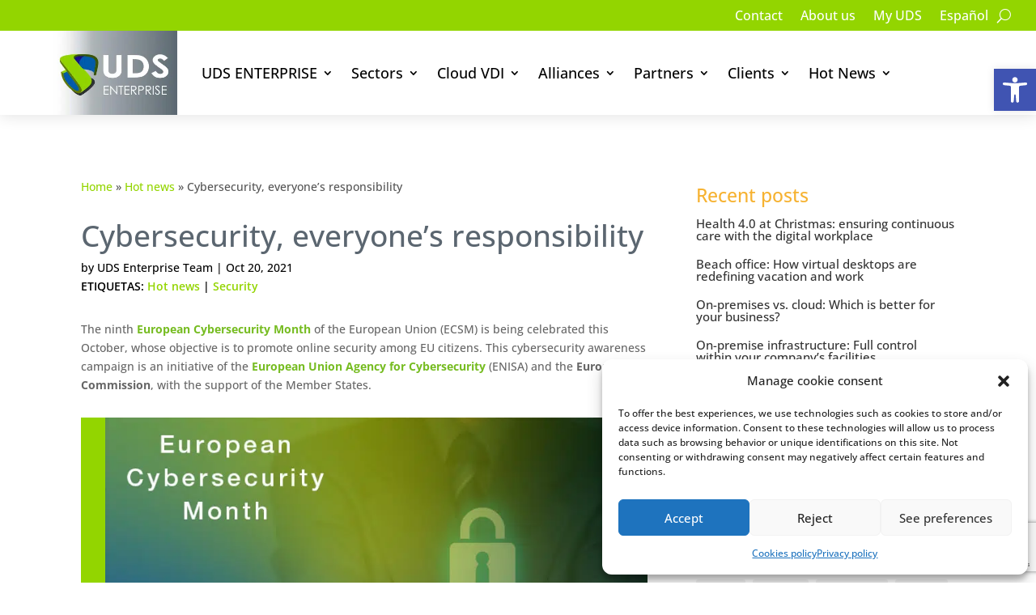

--- FILE ---
content_type: text/html; charset=UTF-8
request_url: https://udsenterprise.com/en/cybersecurity-everyones-responsibility/
body_size: 40561
content:
<!DOCTYPE html>
<html lang="en-US">
<head>
	<meta charset="UTF-8" />
<meta http-equiv="X-UA-Compatible" content="IE=edge">
	<link rel="pingback" href="https://udsenterprise.com/xmlrpc.php" />

	<script type="text/javascript">
		document.documentElement.className = 'js';
	</script>
	
	<meta name='robots' content='index, follow, max-image-preview:large, max-snippet:-1, max-video-preview:-1' />
<link rel="alternate" hreflang="en" href="https://udsenterprise.com/en/cybersecurity-everyones-responsibility/" />
<link rel="alternate" hreflang="es" href="https://udsenterprise.com/la-ciberseguridad-una-responsabilidad-de-todos/" />
<link rel="alternate" hreflang="x-default" href="https://udsenterprise.com/la-ciberseguridad-una-responsabilidad-de-todos/" />

	<!-- This site is optimized with the Yoast SEO Premium plugin v26.0 (Yoast SEO v26.0) - https://yoast.com/wordpress/plugins/seo/ -->
	<title>Cybersecurity, everyone&#039;s responsibility</title>
<link crossorigin data-rocket-preconnect href="https://www.gstatic.com" rel="preconnect">
<link crossorigin data-rocket-preconnect href="https://www.googletagmanager.com" rel="preconnect">
<link crossorigin data-rocket-preconnect href="https://chimpstatic.com" rel="preconnect">
<link crossorigin data-rocket-preconnect href="https://static.addtoany.com" rel="preconnect">
<link crossorigin data-rocket-preconnect href="https://cdnjs.cloudflare.com" rel="preconnect">
<link crossorigin data-rocket-preconnect href="https://www.google.com" rel="preconnect">
<link data-wpr-hosted-gf-parameters="family=Open%20Sans%3A300italic%2C400italic%2C600italic%2C700italic%2C800italic%2C400%2C300%2C600%2C700%2C800%7COpen%20Sans%3A300%2Cregular%2C500%2C600%2C700%2C800%2C300italic%2Citalic%2C500italic%2C600italic%2C700italic%2C800italic&subset=latin%2Clatin-ext&display=swap" href="https://udsenterprise.com/wp-content/cache/fonts/1/google-fonts/css/1/8/0/a25d1433bc8c7de7d2f032d612ace.css" rel="stylesheet"><link rel="preload" data-rocket-preload as="image" imagesrcset="https://udsenterprise.com/wp-content/uploads/2023/07/european-cybersecurity-month.jpg.webp 800w, https://udsenterprise.com/wp-content/uploads/2023/07/european-cybersecurity-month-480x360.jpg.webp 480w" imagesizes="(min-width: 0px) and (max-width: 480px) 480px, (min-width: 481px) 800px, 100vw" fetchpriority="high">
	<link rel="canonical" href="https://udsenterprise.com/en/cybersecurity-everyones-responsibility/" />
	<meta property="og:locale" content="en_US" />
	<meta property="og:type" content="article" />
	<meta property="og:title" content="Cybersecurity, everyone&#039;s responsibility" />
	<meta property="og:description" content="The ninth European Cybersecurity Month of the European Union (ECSM) is being celebrated this October, whose objective is to promote online security among EU citizens. This cybersecurity awareness campaign is an initiative of the European Union Agency for Cybersecurity (ENISA) and the European Commission, with the support of the Member States." />
	<meta property="og:site_name" content="UDS Enterprise" />
	<meta property="article:published_time" content="2021-10-20T09:15:04+00:00" />
	<meta property="article:modified_time" content="2025-07-08T10:50:40+00:00" />
	<meta property="og:image" content="https://udsenterprise.com/wp-content/uploads/2022/11/img-linea-blanca.gif" />
	<meta property="og:image:width" content="67" />
	<meta property="og:image:height" content="4" />
	<meta property="og:image:type" content="image/gif" />
	<meta name="author" content="UDS Enterprise Team" />
	<meta name="twitter:card" content="summary_large_image" />
	<meta name="twitter:image" content="https://udsenterprise.com/wp-content/uploads/2022/11/img-linea-blanca.gif" />
	<meta name="twitter:creator" content="@VirtualCable_" />
	<meta name="twitter:site" content="@VirtualCable_" />
	<meta name="twitter:label1" content="Written by" />
	<meta name="twitter:data1" content="UDS Enterprise Team" />
	<meta name="twitter:label2" content="Est. reading time" />
	<meta name="twitter:data2" content="1 minute" />
	<script type="application/ld+json" class="yoast-schema-graph">{"@context":"https://schema.org","@graph":[{"@type":["Article","BlogPosting"],"@id":"https://udsenterprise.com/en/cybersecurity-everyones-responsibility/#article","isPartOf":{"@id":"https://udsenterprise.com/en/cybersecurity-everyones-responsibility/"},"author":{"name":"UDS Enterprise Team","@id":"https://udsenterprise.com/en/#/schema/person/83f63ed09241332cf10f8f6e7bbdd920"},"headline":"Cybersecurity, everyone&#8217;s responsibility","datePublished":"2021-10-20T09:15:04+00:00","dateModified":"2025-07-08T10:50:40+00:00","mainEntityOfPage":{"@id":"https://udsenterprise.com/en/cybersecurity-everyones-responsibility/"},"wordCount":288,"commentCount":0,"publisher":{"@id":"https://udsenterprise.com/en/#organization"},"image":{"@id":"https://udsenterprise.com/en/cybersecurity-everyones-responsibility/#primaryimage"},"thumbnailUrl":"https://udsenterprise.com/wp-content/uploads/2023/07/european-cybersecurity-month.jpg","keywords":["Hot news","Security"],"articleSection":["Hot news","Security"],"inLanguage":"en-US","potentialAction":[{"@type":"CommentAction","name":"Comment","target":["https://udsenterprise.com/en/cybersecurity-everyones-responsibility/#respond"]}],"copyrightYear":"2021","copyrightHolder":{"@id":"https://udsenterprise.com/#organization"}},{"@type":["WebPage","ItemPage"],"@id":"https://udsenterprise.com/en/cybersecurity-everyones-responsibility/","url":"https://udsenterprise.com/en/cybersecurity-everyones-responsibility/","name":"Cybersecurity, everyone's responsibility","isPartOf":{"@id":"https://udsenterprise.com/en/#website"},"primaryImageOfPage":{"@id":"https://udsenterprise.com/en/cybersecurity-everyones-responsibility/#primaryimage"},"image":{"@id":"https://udsenterprise.com/en/cybersecurity-everyones-responsibility/#primaryimage"},"thumbnailUrl":"https://udsenterprise.com/wp-content/uploads/2023/07/european-cybersecurity-month.jpg","datePublished":"2021-10-20T09:15:04+00:00","dateModified":"2025-07-08T10:50:40+00:00","breadcrumb":{"@id":"https://udsenterprise.com/en/cybersecurity-everyones-responsibility/#breadcrumb"},"inLanguage":"en-US","potentialAction":[{"@type":"ReadAction","target":["https://udsenterprise.com/en/cybersecurity-everyones-responsibility/"]}]},{"@type":"ImageObject","inLanguage":"en-US","@id":"https://udsenterprise.com/en/cybersecurity-everyones-responsibility/#primaryimage","url":"https://udsenterprise.com/wp-content/uploads/2023/07/european-cybersecurity-month.jpg","contentUrl":"https://udsenterprise.com/wp-content/uploads/2023/07/european-cybersecurity-month.jpg","width":800,"height":600},{"@type":"BreadcrumbList","@id":"https://udsenterprise.com/en/cybersecurity-everyones-responsibility/#breadcrumb","itemListElement":[{"@type":"ListItem","position":1,"name":"Home","item":"https://udsenterprise.com/en/"},{"@type":"ListItem","position":2,"name":"Hot news","item":"https://udsenterprise.com/en/category/hot-news/"},{"@type":"ListItem","position":3,"name":"Cybersecurity, everyone&#8217;s responsibility"}]},{"@type":"WebSite","@id":"https://udsenterprise.com/en/#website","url":"https://udsenterprise.com/en/","name":"UDS Enterprise","description":"UDS Enterprise es una solución segura y flexible para virtualización de escritorios y acceso remoto, compatible con Windows, Linux y macOS.","publisher":{"@id":"https://udsenterprise.com/en/#organization"},"alternateName":"UDS Enterprise","potentialAction":[{"@type":"SearchAction","target":{"@type":"EntryPoint","urlTemplate":"https://udsenterprise.com/en/?s={search_term_string}"},"query-input":{"@type":"PropertyValueSpecification","valueRequired":true,"valueName":"search_term_string"}}],"inLanguage":"en-US"},{"@type":"Organization","@id":"https://udsenterprise.com/en/#organization","name":"UDS Enterprise","alternateName":"UDS Enterprise","url":"https://udsenterprise.com/en/","logo":{"@type":"ImageObject","inLanguage":"en-US","@id":"https://udsenterprise.com/en/#/schema/logo/image/","url":"https://udsenterprise.com/wp-content/uploads/2023/05/img-logotipo-top-00-udsenterprise.jpg","contentUrl":"https://udsenterprise.com/wp-content/uploads/2023/05/img-logotipo-top-00-udsenterprise.jpg","width":300,"height":202,"caption":"UDS Enterprise"},"image":{"@id":"https://udsenterprise.com/en/#/schema/logo/image/"},"sameAs":["https://x.com/VirtualCable_","https://es.linkedin.com/company/virtualcable","https://www.youtube.com/@UDSEnterprise"],"description":"Virtual Cable es una empresa española especializada en soluciones de virtualización del puesto de trabajo. Su producto estrella, UDS Enterprise, es un broker de conexiones multiplataforma que permite la administración y despliegue de escritorios virtuales Windows y Linux, la virtualización de aplicaciones y el acceso remoto a equipos físicos con sistemas operativos Windows, Linux y macOS"},{"@type":"Person","@id":"https://udsenterprise.com/en/#/schema/person/83f63ed09241332cf10f8f6e7bbdd920","name":"UDS Enterprise Team","image":{"@type":"ImageObject","inLanguage":"en-US","@id":"https://udsenterprise.com/en/#/schema/person/image/","url":"https://secure.gravatar.com/avatar/b415c61bc26d023da7c12ea873f9088732accd901f13dd03e6db59c6232a06a9?s=96&d=mm&r=g","contentUrl":"https://secure.gravatar.com/avatar/b415c61bc26d023da7c12ea873f9088732accd901f13dd03e6db59c6232a06a9?s=96&d=mm&r=g","caption":"UDS Enterprise Team"}}]}</script>
	<!-- / Yoast SEO Premium plugin. -->


<link rel='dns-prefetch' href='//static.addtoany.com' />
<link rel='dns-prefetch' href='//fonts.googleapis.com' />
<link href='https://fonts.gstatic.com' crossorigin rel='preconnect' />
<link rel="alternate" type="application/rss+xml" title="UDS Enterprise &raquo; Feed" href="https://udsenterprise.com/en/feed/" />
<link rel="alternate" type="application/rss+xml" title="UDS Enterprise &raquo; Comments Feed" href="https://udsenterprise.com/en/comments/feed/" />
<link rel="alternate" type="application/rss+xml" title="UDS Enterprise &raquo; Cybersecurity, everyone&#8217;s responsibility Comments Feed" href="https://udsenterprise.com/en/cybersecurity-everyones-responsibility/feed/" />
<link rel="alternate" title="oEmbed (JSON)" type="application/json+oembed" href="https://udsenterprise.com/en/wp-json/oembed/1.0/embed?url=https%3A%2F%2Fudsenterprise.com%2Fen%2Fcybersecurity-everyones-responsibility%2F" />
<link rel="alternate" title="oEmbed (XML)" type="text/xml+oembed" href="https://udsenterprise.com/en/wp-json/oembed/1.0/embed?url=https%3A%2F%2Fudsenterprise.com%2Fen%2Fcybersecurity-everyones-responsibility%2F&#038;format=xml" />
<meta content="Divi Child v.1.0.0" name="generator"/><link rel='stylesheet' id='wp-block-library-css' href='https://udsenterprise.com/wp-includes/css/dist/block-library/style.min.css' type='text/css' media='all' />
<style id='wp-block-archives-inline-css' type='text/css'>
.wp-block-archives{box-sizing:border-box}.wp-block-archives-dropdown label{display:block}
/*# sourceURL=https://udsenterprise.com/wp-includes/blocks/archives/style.min.css */
</style>
<style id='wp-block-tag-cloud-inline-css' type='text/css'>
.wp-block-tag-cloud{box-sizing:border-box}.wp-block-tag-cloud.aligncenter{justify-content:center;text-align:center}.wp-block-tag-cloud a{display:inline-block;margin-right:5px}.wp-block-tag-cloud span{display:inline-block;margin-left:5px;text-decoration:none}:root :where(.wp-block-tag-cloud.is-style-outline){display:flex;flex-wrap:wrap;gap:1ch}:root :where(.wp-block-tag-cloud.is-style-outline a){border:1px solid;font-size:unset!important;margin-right:0;padding:1ch 2ch;text-decoration:none!important}
/*# sourceURL=https://udsenterprise.com/wp-includes/blocks/tag-cloud/style.min.css */
</style>
<style id='wp-block-group-inline-css' type='text/css'>
.wp-block-group{box-sizing:border-box}:where(.wp-block-group.wp-block-group-is-layout-constrained){position:relative}
/*# sourceURL=https://udsenterprise.com/wp-includes/blocks/group/style.min.css */
</style>
<style id='wp-block-group-theme-inline-css' type='text/css'>
:where(.wp-block-group.has-background){padding:1.25em 2.375em}
/*# sourceURL=https://udsenterprise.com/wp-includes/blocks/group/theme.min.css */
</style>
<style id='wp-block-separator-inline-css' type='text/css'>
@charset "UTF-8";.wp-block-separator{border:none;border-top:2px solid}:root :where(.wp-block-separator.is-style-dots){height:auto;line-height:1;text-align:center}:root :where(.wp-block-separator.is-style-dots):before{color:currentColor;content:"···";font-family:serif;font-size:1.5em;letter-spacing:2em;padding-left:2em}.wp-block-separator.is-style-dots{background:none!important;border:none!important}
/*# sourceURL=https://udsenterprise.com/wp-includes/blocks/separator/style.min.css */
</style>
<style id='wp-block-separator-theme-inline-css' type='text/css'>
.wp-block-separator.has-css-opacity{opacity:.4}.wp-block-separator{border:none;border-bottom:2px solid;margin-left:auto;margin-right:auto}.wp-block-separator.has-alpha-channel-opacity{opacity:1}.wp-block-separator:not(.is-style-wide):not(.is-style-dots){width:100px}.wp-block-separator.has-background:not(.is-style-dots){border-bottom:none;height:1px}.wp-block-separator.has-background:not(.is-style-wide):not(.is-style-dots){height:2px}
/*# sourceURL=https://udsenterprise.com/wp-includes/blocks/separator/theme.min.css */
</style>
<style id='global-styles-inline-css' type='text/css'>
:root{--wp--preset--aspect-ratio--square: 1;--wp--preset--aspect-ratio--4-3: 4/3;--wp--preset--aspect-ratio--3-4: 3/4;--wp--preset--aspect-ratio--3-2: 3/2;--wp--preset--aspect-ratio--2-3: 2/3;--wp--preset--aspect-ratio--16-9: 16/9;--wp--preset--aspect-ratio--9-16: 9/16;--wp--preset--color--black: #000000;--wp--preset--color--cyan-bluish-gray: #abb8c3;--wp--preset--color--white: #ffffff;--wp--preset--color--pale-pink: #f78da7;--wp--preset--color--vivid-red: #cf2e2e;--wp--preset--color--luminous-vivid-orange: #ff6900;--wp--preset--color--luminous-vivid-amber: #fcb900;--wp--preset--color--light-green-cyan: #7bdcb5;--wp--preset--color--vivid-green-cyan: #00d084;--wp--preset--color--pale-cyan-blue: #8ed1fc;--wp--preset--color--vivid-cyan-blue: #0693e3;--wp--preset--color--vivid-purple: #9b51e0;--wp--preset--gradient--vivid-cyan-blue-to-vivid-purple: linear-gradient(135deg,rgb(6,147,227) 0%,rgb(155,81,224) 100%);--wp--preset--gradient--light-green-cyan-to-vivid-green-cyan: linear-gradient(135deg,rgb(122,220,180) 0%,rgb(0,208,130) 100%);--wp--preset--gradient--luminous-vivid-amber-to-luminous-vivid-orange: linear-gradient(135deg,rgb(252,185,0) 0%,rgb(255,105,0) 100%);--wp--preset--gradient--luminous-vivid-orange-to-vivid-red: linear-gradient(135deg,rgb(255,105,0) 0%,rgb(207,46,46) 100%);--wp--preset--gradient--very-light-gray-to-cyan-bluish-gray: linear-gradient(135deg,rgb(238,238,238) 0%,rgb(169,184,195) 100%);--wp--preset--gradient--cool-to-warm-spectrum: linear-gradient(135deg,rgb(74,234,220) 0%,rgb(151,120,209) 20%,rgb(207,42,186) 40%,rgb(238,44,130) 60%,rgb(251,105,98) 80%,rgb(254,248,76) 100%);--wp--preset--gradient--blush-light-purple: linear-gradient(135deg,rgb(255,206,236) 0%,rgb(152,150,240) 100%);--wp--preset--gradient--blush-bordeaux: linear-gradient(135deg,rgb(254,205,165) 0%,rgb(254,45,45) 50%,rgb(107,0,62) 100%);--wp--preset--gradient--luminous-dusk: linear-gradient(135deg,rgb(255,203,112) 0%,rgb(199,81,192) 50%,rgb(65,88,208) 100%);--wp--preset--gradient--pale-ocean: linear-gradient(135deg,rgb(255,245,203) 0%,rgb(182,227,212) 50%,rgb(51,167,181) 100%);--wp--preset--gradient--electric-grass: linear-gradient(135deg,rgb(202,248,128) 0%,rgb(113,206,126) 100%);--wp--preset--gradient--midnight: linear-gradient(135deg,rgb(2,3,129) 0%,rgb(40,116,252) 100%);--wp--preset--font-size--small: 13px;--wp--preset--font-size--medium: 20px;--wp--preset--font-size--large: 36px;--wp--preset--font-size--x-large: 42px;--wp--preset--spacing--20: 0.44rem;--wp--preset--spacing--30: 0.67rem;--wp--preset--spacing--40: 1rem;--wp--preset--spacing--50: 1.5rem;--wp--preset--spacing--60: 2.25rem;--wp--preset--spacing--70: 3.38rem;--wp--preset--spacing--80: 5.06rem;--wp--preset--shadow--natural: 6px 6px 9px rgba(0, 0, 0, 0.2);--wp--preset--shadow--deep: 12px 12px 50px rgba(0, 0, 0, 0.4);--wp--preset--shadow--sharp: 6px 6px 0px rgba(0, 0, 0, 0.2);--wp--preset--shadow--outlined: 6px 6px 0px -3px rgb(255, 255, 255), 6px 6px rgb(0, 0, 0);--wp--preset--shadow--crisp: 6px 6px 0px rgb(0, 0, 0);}:root { --wp--style--global--content-size: 823px;--wp--style--global--wide-size: 1080px; }:where(body) { margin: 0; }.wp-site-blocks > .alignleft { float: left; margin-right: 2em; }.wp-site-blocks > .alignright { float: right; margin-left: 2em; }.wp-site-blocks > .aligncenter { justify-content: center; margin-left: auto; margin-right: auto; }:where(.is-layout-flex){gap: 0.5em;}:where(.is-layout-grid){gap: 0.5em;}.is-layout-flow > .alignleft{float: left;margin-inline-start: 0;margin-inline-end: 2em;}.is-layout-flow > .alignright{float: right;margin-inline-start: 2em;margin-inline-end: 0;}.is-layout-flow > .aligncenter{margin-left: auto !important;margin-right: auto !important;}.is-layout-constrained > .alignleft{float: left;margin-inline-start: 0;margin-inline-end: 2em;}.is-layout-constrained > .alignright{float: right;margin-inline-start: 2em;margin-inline-end: 0;}.is-layout-constrained > .aligncenter{margin-left: auto !important;margin-right: auto !important;}.is-layout-constrained > :where(:not(.alignleft):not(.alignright):not(.alignfull)){max-width: var(--wp--style--global--content-size);margin-left: auto !important;margin-right: auto !important;}.is-layout-constrained > .alignwide{max-width: var(--wp--style--global--wide-size);}body .is-layout-flex{display: flex;}.is-layout-flex{flex-wrap: wrap;align-items: center;}.is-layout-flex > :is(*, div){margin: 0;}body .is-layout-grid{display: grid;}.is-layout-grid > :is(*, div){margin: 0;}body{padding-top: 0px;padding-right: 0px;padding-bottom: 0px;padding-left: 0px;}:root :where(.wp-element-button, .wp-block-button__link){background-color: #32373c;border-width: 0;color: #fff;font-family: inherit;font-size: inherit;font-style: inherit;font-weight: inherit;letter-spacing: inherit;line-height: inherit;padding-top: calc(0.667em + 2px);padding-right: calc(1.333em + 2px);padding-bottom: calc(0.667em + 2px);padding-left: calc(1.333em + 2px);text-decoration: none;text-transform: inherit;}.has-black-color{color: var(--wp--preset--color--black) !important;}.has-cyan-bluish-gray-color{color: var(--wp--preset--color--cyan-bluish-gray) !important;}.has-white-color{color: var(--wp--preset--color--white) !important;}.has-pale-pink-color{color: var(--wp--preset--color--pale-pink) !important;}.has-vivid-red-color{color: var(--wp--preset--color--vivid-red) !important;}.has-luminous-vivid-orange-color{color: var(--wp--preset--color--luminous-vivid-orange) !important;}.has-luminous-vivid-amber-color{color: var(--wp--preset--color--luminous-vivid-amber) !important;}.has-light-green-cyan-color{color: var(--wp--preset--color--light-green-cyan) !important;}.has-vivid-green-cyan-color{color: var(--wp--preset--color--vivid-green-cyan) !important;}.has-pale-cyan-blue-color{color: var(--wp--preset--color--pale-cyan-blue) !important;}.has-vivid-cyan-blue-color{color: var(--wp--preset--color--vivid-cyan-blue) !important;}.has-vivid-purple-color{color: var(--wp--preset--color--vivid-purple) !important;}.has-black-background-color{background-color: var(--wp--preset--color--black) !important;}.has-cyan-bluish-gray-background-color{background-color: var(--wp--preset--color--cyan-bluish-gray) !important;}.has-white-background-color{background-color: var(--wp--preset--color--white) !important;}.has-pale-pink-background-color{background-color: var(--wp--preset--color--pale-pink) !important;}.has-vivid-red-background-color{background-color: var(--wp--preset--color--vivid-red) !important;}.has-luminous-vivid-orange-background-color{background-color: var(--wp--preset--color--luminous-vivid-orange) !important;}.has-luminous-vivid-amber-background-color{background-color: var(--wp--preset--color--luminous-vivid-amber) !important;}.has-light-green-cyan-background-color{background-color: var(--wp--preset--color--light-green-cyan) !important;}.has-vivid-green-cyan-background-color{background-color: var(--wp--preset--color--vivid-green-cyan) !important;}.has-pale-cyan-blue-background-color{background-color: var(--wp--preset--color--pale-cyan-blue) !important;}.has-vivid-cyan-blue-background-color{background-color: var(--wp--preset--color--vivid-cyan-blue) !important;}.has-vivid-purple-background-color{background-color: var(--wp--preset--color--vivid-purple) !important;}.has-black-border-color{border-color: var(--wp--preset--color--black) !important;}.has-cyan-bluish-gray-border-color{border-color: var(--wp--preset--color--cyan-bluish-gray) !important;}.has-white-border-color{border-color: var(--wp--preset--color--white) !important;}.has-pale-pink-border-color{border-color: var(--wp--preset--color--pale-pink) !important;}.has-vivid-red-border-color{border-color: var(--wp--preset--color--vivid-red) !important;}.has-luminous-vivid-orange-border-color{border-color: var(--wp--preset--color--luminous-vivid-orange) !important;}.has-luminous-vivid-amber-border-color{border-color: var(--wp--preset--color--luminous-vivid-amber) !important;}.has-light-green-cyan-border-color{border-color: var(--wp--preset--color--light-green-cyan) !important;}.has-vivid-green-cyan-border-color{border-color: var(--wp--preset--color--vivid-green-cyan) !important;}.has-pale-cyan-blue-border-color{border-color: var(--wp--preset--color--pale-cyan-blue) !important;}.has-vivid-cyan-blue-border-color{border-color: var(--wp--preset--color--vivid-cyan-blue) !important;}.has-vivid-purple-border-color{border-color: var(--wp--preset--color--vivid-purple) !important;}.has-vivid-cyan-blue-to-vivid-purple-gradient-background{background: var(--wp--preset--gradient--vivid-cyan-blue-to-vivid-purple) !important;}.has-light-green-cyan-to-vivid-green-cyan-gradient-background{background: var(--wp--preset--gradient--light-green-cyan-to-vivid-green-cyan) !important;}.has-luminous-vivid-amber-to-luminous-vivid-orange-gradient-background{background: var(--wp--preset--gradient--luminous-vivid-amber-to-luminous-vivid-orange) !important;}.has-luminous-vivid-orange-to-vivid-red-gradient-background{background: var(--wp--preset--gradient--luminous-vivid-orange-to-vivid-red) !important;}.has-very-light-gray-to-cyan-bluish-gray-gradient-background{background: var(--wp--preset--gradient--very-light-gray-to-cyan-bluish-gray) !important;}.has-cool-to-warm-spectrum-gradient-background{background: var(--wp--preset--gradient--cool-to-warm-spectrum) !important;}.has-blush-light-purple-gradient-background{background: var(--wp--preset--gradient--blush-light-purple) !important;}.has-blush-bordeaux-gradient-background{background: var(--wp--preset--gradient--blush-bordeaux) !important;}.has-luminous-dusk-gradient-background{background: var(--wp--preset--gradient--luminous-dusk) !important;}.has-pale-ocean-gradient-background{background: var(--wp--preset--gradient--pale-ocean) !important;}.has-electric-grass-gradient-background{background: var(--wp--preset--gradient--electric-grass) !important;}.has-midnight-gradient-background{background: var(--wp--preset--gradient--midnight) !important;}.has-small-font-size{font-size: var(--wp--preset--font-size--small) !important;}.has-medium-font-size{font-size: var(--wp--preset--font-size--medium) !important;}.has-large-font-size{font-size: var(--wp--preset--font-size--large) !important;}.has-x-large-font-size{font-size: var(--wp--preset--font-size--x-large) !important;}
/*# sourceURL=global-styles-inline-css */
</style>

<link data-minify="1" rel='stylesheet' id='wpdm-fonticon-css' href='https://udsenterprise.com/wp-content/cache/min/1/wp-content/plugins/download-manager/assets/wpdm-iconfont/css/wpdm-icons.css?ver=1767611409' type='text/css' media='all' />
<link rel='stylesheet' id='wpdm-front-css' href='https://udsenterprise.com/wp-content/plugins/download-manager/assets/css/front.min.css' type='text/css' media='all' />
<link rel='stylesheet' id='wpml-menu-item-0-css' href='https://udsenterprise.com/wp-content/plugins/sitepress-multilingual-cms/templates/language-switchers/menu-item/style.min.css' type='text/css' media='all' />
<link data-minify="1" rel='stylesheet' id='mc4wp-form-themes-css' href='https://udsenterprise.com/wp-content/cache/min/1/wp-content/plugins/mailchimp-for-wp/assets/css/form-themes.css?ver=1767611409' type='text/css' media='all' />
<link rel='stylesheet' id='cmplz-general-css' href='https://udsenterprise.com/wp-content/plugins/complianz-gdpr/assets/css/cookieblocker.min.css' type='text/css' media='all' />
<link rel='stylesheet' id='pojo-a11y-css' href='https://udsenterprise.com/wp-content/plugins/pojo-accessibility/modules/legacy/assets/css/style.min.css' type='text/css' media='all' />

<link rel='stylesheet' id='divi-machine-styles-css' href='https://udsenterprise.com/wp-content/plugins/divi-machine/styles/style.min.css' type='text/css' media='all' />
<link rel='stylesheet' id='divi-mega-menu-styles-css' href='https://udsenterprise.com/wp-content/plugins/divi-mega-menu/styles/style.min.css' type='text/css' media='all' />

<link data-minify="1" rel='stylesheet' id='wp-pagenavi-css' href='https://udsenterprise.com/wp-content/cache/min/1/wp-content/plugins/wp-pagenavi/pagenavi-css.css?ver=1767611409' type='text/css' media='all' />
<link rel='stylesheet' id='divi-ajax-filter-styles-css' href='https://udsenterprise.com/wp-content/plugins/divi-machine/includes/modules/divi-ajax-filter/styles/style.min.css' type='text/css' media='all' />
<link rel='stylesheet' id='addtoany-css' href='https://udsenterprise.com/wp-content/plugins/add-to-any/addtoany.min.css' type='text/css' media='all' />
<link rel='stylesheet' id='dmach-carousel-css-css' href='https://udsenterprise.com/wp-content/plugins/divi-machine/css/carousel.min.css' type='text/css' media='all' />
<link data-minify="1" rel='stylesheet' id='divi-style-parent-css' href='https://udsenterprise.com/wp-content/cache/min/1/wp-content/themes/Divi/style-static.min.css?ver=1767611410' type='text/css' media='all' />
<link rel='stylesheet' id='divi-mega-menu-custom-css-css' href='https://udsenterprise.com/wp-content/plugins/divi-mega-menu/styles/divi-mega-menu-custom.min.css' type='text/css' media='all' />
<style id='divi-mega-menu-custom-css-inline-css' type='text/css'>
#submenu_actualidad.de-mega-menu {width: 100vw !important;max-width: 100vw !important;left: 0 !important;right: 0 !important;}#submenu_actualidad.de-mega-menu {-webkit-animation-name: fadeBottom;-moz-animation-name: fadeBottom;-ms-animation-name: fadeBottom;-o-animation-name: fadeBottom;animation-name: fadeBottom;max-width: 1080px;margin-top: 0px;margin-left: 0px;}#submenu_actualidad.de-mega-menu .dmm-dropdown-ul li .sub-menu {width: 1080px;right: -1080px;}.rtl#submenu_actualidad.de-mega-menu .dmm-dropdown-ul li .sub-menu {right: auto !important;}.et_pb_fullwidth_menu--with-logo .et_pb_menu__menu>nav>ul>li.submenu_actualidad>a, .et_pb_menu--with-logo .et_pb_menu__menu>nav>ul>li.submenu_actualidad>a,.submenu_actualidad a{padding-right: 20px;}@media all and (max-width: 980px) {#submenu_actualidad.de-mega-menu {margin-top: 0px;}.mm-overlay.active {opacity: 0 !important;}#submenu_actualidad.de-mega-menu {animation-duration: 0.6s;margin-left: 0px !important;}}
#submenu-partners.de-mega-menu {width: 100vw !important;max-width: 100vw !important;left: 0 !important;right: 0 !important;}#submenu-partners.de-mega-menu {-webkit-animation-name: fadeBottom;-moz-animation-name: fadeBottom;-ms-animation-name: fadeBottom;-o-animation-name: fadeBottom;animation-name: fadeBottom;max-width: 1080px;margin-top: 0px;margin-left: 0px;}#submenu-partners.de-mega-menu .dmm-dropdown-ul li .sub-menu {width: 1080px;right: -1080px;}.rtl#submenu-partners.de-mega-menu .dmm-dropdown-ul li .sub-menu {right: auto !important;}.et_pb_fullwidth_menu--with-logo .et_pb_menu__menu>nav>ul>li.submenu-partners>a, .et_pb_menu--with-logo .et_pb_menu__menu>nav>ul>li.submenu-partners>a,.submenu-partners a{padding-right: 20px;}@media all and (max-width: 980px) {#submenu-partners.de-mega-menu {margin-top: 0px;}.mm-overlay.active {opacity: 0 !important;}#submenu-partners.de-mega-menu {animation-duration: 0.6s;margin-left: 0px !important;}}
#submenu-alianzas.de-mega-menu {width: 100vw !important;max-width: 100vw !important;left: 0 !important;right: 0 !important;}#submenu-alianzas.de-mega-menu {-webkit-animation-name: fadeBottom;-moz-animation-name: fadeBottom;-ms-animation-name: fadeBottom;-o-animation-name: fadeBottom;animation-name: fadeBottom;max-width: 1080px;margin-top: 0px;margin-left: 0px;}#submenu-alianzas.de-mega-menu .dmm-dropdown-ul li .sub-menu {width: 1080px;right: -1080px;}.rtl#submenu-alianzas.de-mega-menu .dmm-dropdown-ul li .sub-menu {right: auto !important;}.et_pb_fullwidth_menu--with-logo .et_pb_menu__menu>nav>ul>li.submenu-alianzas>a, .et_pb_menu--with-logo .et_pb_menu__menu>nav>ul>li.submenu-alianzas>a,.submenu-alianzas a{padding-right: 20px;}@media all and (max-width: 980px) {#submenu-alianzas.de-mega-menu {margin-top: 0px;}.mm-overlay.active {opacity: 0 !important;}#submenu-alianzas.de-mega-menu {animation-duration: 0.6s;margin-left: 0px !important;}}
#submenu-clientes.de-mega-menu {width: 100vw !important;max-width: 100vw !important;left: 0 !important;right: 0 !important;}#submenu-clientes.de-mega-menu {-webkit-animation-name: fadeBottom;-moz-animation-name: fadeBottom;-ms-animation-name: fadeBottom;-o-animation-name: fadeBottom;animation-name: fadeBottom;max-width: 1080px;margin-top: 0px;margin-left: 0px;}#submenu-clientes.de-mega-menu .dmm-dropdown-ul li .sub-menu {width: 1080px;right: -1080px;}.rtl#submenu-clientes.de-mega-menu .dmm-dropdown-ul li .sub-menu {right: auto !important;}.et_pb_fullwidth_menu--with-logo .et_pb_menu__menu>nav>ul>li.submenu-clientes>a, .et_pb_menu--with-logo .et_pb_menu__menu>nav>ul>li.submenu-clientes>a,.submenu-clientes a{padding-right: 20px;}@media all and (max-width: 980px) {#submenu-clientes.de-mega-menu {margin-top: 0px;}.mm-overlay.active {opacity: 0 !important;}#submenu-clientes.de-mega-menu {animation-duration: 0.6s;margin-left: 0px !important;}}
#submenu_cloud.de-mega-menu {width: 100vw !important;max-width: 100vw !important;left: 0 !important;right: 0 !important;}#submenu_cloud.de-mega-menu {-webkit-animation-name: fadeBottom;-moz-animation-name: fadeBottom;-ms-animation-name: fadeBottom;-o-animation-name: fadeBottom;animation-name: fadeBottom;max-width: 1080px;margin-top: 0px;margin-left: 0px;}#submenu_cloud.de-mega-menu .dmm-dropdown-ul li .sub-menu {width: 1080px;right: -1080px;}.rtl#submenu_cloud.de-mega-menu .dmm-dropdown-ul li .sub-menu {right: auto !important;}.et_pb_fullwidth_menu--with-logo .et_pb_menu__menu>nav>ul>li.submenu_cloud>a, .et_pb_menu--with-logo .et_pb_menu__menu>nav>ul>li.submenu_cloud>a,.submenu_cloud a{padding-right: 20px;}@media all and (max-width: 980px) {#submenu_cloud.de-mega-menu {margin-top: 0px;}.mm-overlay.active {opacity: 0 !important;}#submenu_cloud.de-mega-menu {animation-duration: 0.6s;margin-left: 0px !important;}}
#submenu_uds.de-mega-menu {width: 100vw !important;max-width: 100vw !important;left: 0 !important;right: 0 !important;}#submenu_uds.de-mega-menu {-webkit-animation-name: fadeBottom;-moz-animation-name: fadeBottom;-ms-animation-name: fadeBottom;-o-animation-name: fadeBottom;animation-name: fadeBottom;max-width: 1080px;margin-top: 0px;margin-left: 0px;}#submenu_uds.de-mega-menu .dmm-dropdown-ul li .sub-menu {width: 1080px;right: -1080px;}.rtl#submenu_uds.de-mega-menu .dmm-dropdown-ul li .sub-menu {right: auto !important;}.et_pb_fullwidth_menu--with-logo .et_pb_menu__menu>nav>ul>li.submenu_uds>a, .et_pb_menu--with-logo .et_pb_menu__menu>nav>ul>li.submenu_uds>a,.submenu_uds a{padding-right: 20px;}@media all and (max-width: 980px) {#submenu_uds.de-mega-menu {margin-top: 0px;}.mm-overlay.active {opacity: 0 !important;}#submenu_uds.de-mega-menu {animation-duration: 0.6s;margin-left: 0px !important;}}
#submenu_sectores.de-mega-menu {width: 100vw !important;max-width: 100vw !important;left: 0 !important;right: 0 !important;}#submenu_sectores.de-mega-menu {-webkit-animation-name: fadeBottom;-moz-animation-name: fadeBottom;-ms-animation-name: fadeBottom;-o-animation-name: fadeBottom;animation-name: fadeBottom;max-width: 1080px;margin-top: 0px;margin-left: 0px;}#submenu_sectores.de-mega-menu .dmm-dropdown-ul li .sub-menu {width: 1080px;right: -1080px;}.rtl#submenu_sectores.de-mega-menu .dmm-dropdown-ul li .sub-menu {right: auto !important;}.et_pb_fullwidth_menu--with-logo .et_pb_menu__menu>nav>ul>li.submenu_sectores>a, .et_pb_menu--with-logo .et_pb_menu__menu>nav>ul>li.submenu_sectores>a,.submenu_sectores a{padding-right: 20px;}@media all and (max-width: 980px) {#submenu_sectores.de-mega-menu {margin-top: 0px;}.mm-overlay.active {opacity: 0 !important;}#submenu_sectores.de-mega-menu {animation-duration: 0.6s;margin-left: 0px !important;}}
.remove-before:before {display: none !important;}.mm-overlay {opacity: 0;position: fixed;width: 100vw;height: 100vh;top: 0;background-color: rgba(0,0,0,0.65);z-index: -1;left: 0;}.de-mega-menu {width: 80%;max-width: 1080px;margin: 0 auto;z-index: 99999999999;display: none;top: 93px;-webkit-animation-timing-function: ease-in-out;-moz-animation-timing-function: ease-in-out;-ms-animation-timing-function: ease-in-out;-o-animation-timing-function: ease-in-out;animation-timing-function: ease-in-out;position: absolute;}.de-mega-menu.fixed {top: 53px;}@media all and (max-width: 980px) {.de-mega-menu .et_pb_column .dmm-dropdown-ul .menu-item-has-children>a:after {display: block !important;}#page-container #et-main-area .de-mega-menu .dmm-dropdown-ul li .sub-menu,#page-container #et-main-area .de-mega-menu .dmm-dropdown-ul li .sub-menu .menu-item-has-children {width: 100% !important;max-width: 100% !important;left: 0 !important;right: auto !important;top: 54px;}#page-container #et-main-area .de-mega-menu .dmm-dropdown-ul li .sub-menu .menu-item-has-children {top: 0 !important}.dmm-dropdown-ul li.active>.sub-menu {opacity: 1 !important;visibility: visible !important;display: block !important;}.de-mega-menu {margin-top:0px; padding-top:0px;}.de-mega-menu .et_pb_section, .de-mega-menu .et_pb_row {width: 100%; max-width: 100%;}}@media all and (min-width: 981px) {#top-menu .dmm-dropdown-ul li:hover>.sub-menu,.dmm-dropdown-ul li:hover>.sub-menu {opacity: 1 !important;visibility: visible !important;display: block !important;}.dmm-dropdown-ul li:hover>.sub-menu li.dmm-overlay:hover>.sub-menu {opacity: 0;visibility: hidden}}@media all and (max-width: 980px) {.de-mega-menu-container {display: none !important;}}@media all and (min-width: 981px) {header .menu-item.mega-menu .sub-menu {display: none;}} 
/*# sourceURL=divi-mega-menu-custom-css-inline-css */
</style>
<link rel='stylesheet' id='divi-style-css' href='https://udsenterprise.com/wp-content/themes/Divi-child/style.css' type='text/css' media='all' />
<script type="text/javascript" id="wpml-cookie-js-extra">
/* <![CDATA[ */
var wpml_cookies = {"wp-wpml_current_language":{"value":"en","expires":1,"path":"/"}};
var wpml_cookies = {"wp-wpml_current_language":{"value":"en","expires":1,"path":"/"}};
//# sourceURL=wpml-cookie-js-extra
/* ]]> */
</script>
<script data-minify="1" type="text/javascript" src="https://udsenterprise.com/wp-content/cache/min/1/wp-content/plugins/sitepress-multilingual-cms/res/js/cookies/language-cookie.js?ver=1767611410" id="wpml-cookie-js" defer="defer" data-wp-strategy="defer"></script>
<script type="text/javascript" id="addtoany-core-js-before">
/* <![CDATA[ */
window.a2a_config=window.a2a_config||{};a2a_config.callbacks=[];a2a_config.overlays=[];a2a_config.templates={};

//# sourceURL=addtoany-core-js-before
/* ]]> */
</script>
<script type="text/javascript" defer src="https://static.addtoany.com/menu/page.js" id="addtoany-core-js"></script>
<script type="text/javascript" src="https://udsenterprise.com/wp-includes/js/jquery/jquery.min.js" id="jquery-core-js"></script>
<script type="text/javascript" src="https://udsenterprise.com/wp-includes/js/jquery/jquery-migrate.min.js" id="jquery-migrate-js" data-rocket-defer defer></script>
<script type="text/javascript" defer src="https://udsenterprise.com/wp-content/plugins/add-to-any/addtoany.min.js" id="addtoany-jquery-js"></script>
<script type="text/javascript" src="https://udsenterprise.com/wp-content/plugins/divi-machine/includes/modules/divi-ajax-filter/js/masonry.min.js" id="divi-filter-masonry-js-js" data-rocket-defer defer></script>
<script type="text/javascript" src="https://udsenterprise.com/wp-content/plugins/download-manager/assets/js/wpdm.min.js" id="wpdm-frontend-js-js" data-rocket-defer defer></script>
<script type="text/javascript" id="wpdm-frontjs-js-extra">
/* <![CDATA[ */
var wpdm_url = {"home":"https://udsenterprise.com/en/","site":"https://udsenterprise.com/","ajax":"https://udsenterprise.com/wp-admin/admin-ajax.php"};
var wpdm_js = {"spinner":"\u003Ci class=\"wpdm-icon wpdm-sun wpdm-spin\"\u003E\u003C/i\u003E","client_id":"3a7fe3feab8fac1f1c5ca857ef875092"};
var wpdm_strings = {"pass_var":"Password Verified!","pass_var_q":"Please click following button to start download.","start_dl":"Start Download"};
//# sourceURL=wpdm-frontjs-js-extra
/* ]]> */
</script>
<script type="text/javascript" src="https://udsenterprise.com/wp-content/plugins/download-manager/assets/js/front.min.js" id="wpdm-frontjs-js" data-rocket-defer defer></script>
<script type="text/javascript" id="divi-filter-loadmore-js-js-extra">
/* <![CDATA[ */
var loadmore_ajax_object = {"ajax_url":"https://udsenterprise.com/wp-admin/admin-ajax.php","security":"35c548a10f"};
//# sourceURL=divi-filter-loadmore-js-js-extra
/* ]]> */
</script>
<script type="text/javascript" src="https://udsenterprise.com/wp-content/plugins/divi-machine/includes/modules/divi-ajax-filter/includes/modules/MachineLoop/../../../js/divi-filter-loadmore.min.js" id="divi-filter-loadmore-js-js" data-rocket-defer defer></script>
<link rel="https://api.w.org/" href="https://udsenterprise.com/en/wp-json/" /><link rel="alternate" title="JSON" type="application/json" href="https://udsenterprise.com/en/wp-json/wp/v2/posts/25220" /><link rel="EditURI" type="application/rsd+xml" title="RSD" href="https://udsenterprise.com/xmlrpc.php?rsd" />
<link rel='shortlink' href='https://udsenterprise.com/en/?p=25220' />
<meta name="generator" content="WPML ver:4.7.6 stt:1,2;" />
<script>
jQuery(document).ready(function(i){const c=window.navigator.userAgent;function t(c){i(".et_pb_de_mach_archive_loop").each(function(t,s){var e,n,o,d=i(this).find(".dmach-grid-item"),h=(e=i(".dmach-grid-sizes"),n=c,o=void 0,i(e.attr("class").split(" ")).each(function(){this.indexOf(n)>-1&&(o=this)}),o).replace(c,""),a=1,r=1;i(d).each(function(i,c){a++});var l=Math.ceil(a/h),m=l*h;i(d).each(function(c,t){var s=(r-1)%h+1,e=Math.ceil(r*l/m);i(this).closest(".grid-posts").find(".dmach-grid-item:nth-child("+r+")").css("-ms-grid-row",""+e),i(this).closest(".grid-posts").find(".dmach-grid-item:nth-child("+r+")").css("-ms-grid-column",""+s),r++})})}/MSIE|Trident/.test(c)&&i(window).on("resize",function(){i(window).width()>=981?(col_size="col-desk-",t(col_size)):(col_size="col-mob-",t(col_size))})});
</script>

<style>
.col-desk-1>:not(.no-results-layout){display:-ms-grid;-ms-grid-columns:1fr}.col-desk-2>:not(.no-results-layout){display:-ms-grid;-ms-grid-columns:1fr 1fr}.col-desk-3>:not(.no-results-layout){display:-ms-grid;-ms-grid-columns:1fr 1fr 1fr}.col-desk-4>:not(.no-results-layout){display:-ms-grid;-ms-grid-columns:1fr 1fr 1fr 1fr}.col-desk-5>:not(.no-results-layout){display:-ms-grid;-ms-grid-columns:1fr 1fr 1fr 1fr 1fr}.col-desk-6>:not(.no-results-layout){display:-ms-grid;-ms-grid-columns:1fr 1fr 1fr 1fr 1fr 1fr}@media(max-width:980px){body .col-mob-1>:not(.no-results-layout){display:-ms-grid;-ms-grid-columns:1fr}body .col-mob-2>:not(.no-results-layout){display:-ms-grid;-ms-grid-columns:1fr 1fr}}@media screen and (-ms-high-contrast:active),(-ms-high-contrast:none){.et_pb_gutters4 .dmach-grid-sizes>:not(.no-results-layout)>div{margin-left:8%!important;margin-right:8%!important}.et_pb_gutters3 .dmach-grid-sizes>:not(.no-results-layout)>div{margin-left:5.5%!important;margin-right:5.5%!important}.et_pb_gutters2 .dmach-grid-sizes>:not(.no-results-layout)>div{margin-left:3%!important;margin-right:3%!important}.et_pb_gutters1 .dmach-grid-sizes>:not(.no-results-layout)>div{margin-left:0!important;margin-right:0!important}}
</style>

			<style>.cmplz-hidden {
					display: none !important;
				}</style><style type="text/css">
#pojo-a11y-toolbar .pojo-a11y-toolbar-toggle a{ background-color: #4054b2;	color: #ffffff;}
#pojo-a11y-toolbar .pojo-a11y-toolbar-overlay, #pojo-a11y-toolbar .pojo-a11y-toolbar-overlay ul.pojo-a11y-toolbar-items.pojo-a11y-links{ border-color: #4054b2;}
body.pojo-a11y-focusable a:focus{ outline-style: solid !important;	outline-width: 1px !important;	outline-color: #FF0000 !important;}
#pojo-a11y-toolbar{ top: 85px !important;}
#pojo-a11y-toolbar .pojo-a11y-toolbar-overlay{ background-color: #ffffff;}
#pojo-a11y-toolbar .pojo-a11y-toolbar-overlay ul.pojo-a11y-toolbar-items li.pojo-a11y-toolbar-item a, #pojo-a11y-toolbar .pojo-a11y-toolbar-overlay p.pojo-a11y-toolbar-title{ color: #333333;}
#pojo-a11y-toolbar .pojo-a11y-toolbar-overlay ul.pojo-a11y-toolbar-items li.pojo-a11y-toolbar-item a.active{ background-color: #4054b2;	color: #ffffff;}
@media (max-width: 767px) { #pojo-a11y-toolbar { top: 350px !important; } }</style><meta name="viewport" content="width=device-width, initial-scale=1" /><meta name="google-site-verification" content="PNkFQTQ_Ec4z0Gu1sO0YgXfVn1-mXLUTUESCJcG0zq4">
<script id="mcjs">!function(c,h,i,m,p){m=c.createElement(h),p=c.getElementsByTagName(h)[0],m.async=1,m.src=i,p.parentNode.insertBefore(m,p)}(document,"script","https://chimpstatic.com/mcjs-connected/js/users/532df4dea2356968aeba37d72/fe4bade5ae3cb88c437b0f510.js");</script>
<script type="text/javascript">
var elm=document.getElementsByTagName("html")[0];
elm.style.display="none";
document.addEventListener("DOMContentLoaded",function(event) {elm.style.display="block"; });
</script>
<link data-minify="1" rel="stylesheet" href="https://udsenterprise.com/wp-content/cache/min/1/ajax/libs/font-awesome/6.4.2/css/all.min.css?ver=1767611410" crossorigin="anonymous" referrerpolicy="no-referrer">
<script>
 jQuery(document).ready(function(){
    jQuery('.et-social-twitter a').prop('title', 'Follow on X');
 });
</script>
<!-- Google Tag Manager -->

<script>(function(w,d,s,l,i){w[l]=w[l]||[];w[l].push({'gtm.start':

new Date().getTime(),event:'gtm.js'});var f=d.getElementsByTagName(s)[0],

j=d.createElement(s),dl=l!='dataLayer'?'&l='+l:'';j.async=true;j.src=

'https://www.googletagmanager.com/gtm.js?id='+i+dl;f.parentNode.insertBefore(j,f);

})(window,document,'script','dataLayer','GTM-TW6GFG93');</script>

<!-- End Google Tag Manager -->
<link rel="icon" href="https://udsenterprise.com/wp-content/uploads/2022/11/cropped-favicon-virtualcable-150x150.png" sizes="32x32" />
<link rel="icon" href="https://udsenterprise.com/wp-content/uploads/2022/11/cropped-favicon-virtualcable-300x300.png" sizes="192x192" />
<link rel="apple-touch-icon" href="https://udsenterprise.com/wp-content/uploads/2022/11/cropped-favicon-virtualcable-300x300.png" />
<meta name="msapplication-TileImage" content="https://udsenterprise.com/wp-content/uploads/2022/11/cropped-favicon-virtualcable-300x300.png" />
<link rel="stylesheet" id="et-divi-customizer-global-cached-inline-styles" href="https://udsenterprise.com/wp-content/et-cache/global/et-divi-customizer-global.min.css?ver=1762958527" /><style id="et-critical-inline-css"></style>
<link rel="preload" as="style" id="et-core-unified-tb-6266-tb-23274-tb-6241-deferred-25220-cached-inline-styles" href="https://udsenterprise.com/wp-content/et-cache/25220/et-core-unified-tb-6266-tb-23274-tb-6241-deferred-25220.min.css?ver=1762966835" onload="this.onload=null;this.rel='stylesheet';" /><meta name="generator" content="WordPress Download Manager 3.3.24" />
                <style>
        /* WPDM Link Template Styles */        </style>
                <style>

            :root {
                --color-primary: #00a6d2;
                --color-primary-rgb: 0, 166, 210;
                --color-primary-hover: #009dc9;
                --color-primary-active: #009dc9;
                --color-secondary: #6c757d;
                --color-secondary-rgb: 108, 117, 125;
                --color-secondary-hover: #6c757d;
                --color-secondary-active: #6c757d;
                --color-success: #018e11;
                --color-success-rgb: 1, 142, 17;
                --color-success-hover: #0aad01;
                --color-success-active: #0c8c01;
                --color-info: #2CA8FF;
                --color-info-rgb: 44, 168, 255;
                --color-info-hover: #2CA8FF;
                --color-info-active: #2CA8FF;
                --color-warning: #FFB236;
                --color-warning-rgb: 255, 178, 54;
                --color-warning-hover: #FFB236;
                --color-warning-active: #FFB236;
                --color-danger: #ff5062;
                --color-danger-rgb: 255, 80, 98;
                --color-danger-hover: #ff5062;
                --color-danger-active: #ff5062;
                --color-green: #30b570;
                --color-blue: #0073ff;
                --color-purple: #8557D3;
                --color-red: #ff5062;
                --color-muted: rgba(69, 89, 122, 0.6);
                --wpdm-font: "Open Sans", -apple-system, BlinkMacSystemFont, "Segoe UI", Roboto, Helvetica, Arial, sans-serif, "Apple Color Emoji", "Segoe UI Emoji", "Segoe UI Symbol";
            }

            .wpdm-download-link.btn.btn-primary.btn-sm {
                border-radius: 4px;
            }


        </style>
        <noscript><style id="rocket-lazyload-nojs-css">.rll-youtube-player, [data-lazy-src]{display:none !important;}</style></noscript><link rel='stylesheet' id='mediaelement-css' href='https://udsenterprise.com/wp-includes/js/mediaelement/mediaelementplayer-legacy.min.css' type='text/css' media='all' />
<link rel='stylesheet' id='wp-mediaelement-css' href='https://udsenterprise.com/wp-includes/js/mediaelement/wp-mediaelement.min.css' type='text/css' media='all' />
<style id="rocket-lazyrender-inline-css">[data-wpr-lazyrender] {content-visibility: auto;}</style><meta name="generator" content="WP Rocket 3.19.4" data-wpr-features="wpr_defer_js wpr_minify_js wpr_lazyload_images wpr_lazyload_iframes wpr_preconnect_external_domains wpr_automatic_lazy_rendering wpr_oci wpr_minify_css wpr_host_fonts_locally wpr_desktop" /></head>
<body data-cmplz=1 class="wp-singular post-template-default single single-post postid-25220 single-format-standard wp-theme-Divi wp-child-theme-Divi-child et-tb-has-template et-tb-has-header et-tb-has-body et-tb-has-footer et_pb_button_helper_class et_cover_background et_pb_gutter et_pb_gutters3 et_divi_theme et-db">
	<div  id="page-container">
<div  id="et-boc" class="et-boc">
			
		<header  class="et-l et-l--header">
			<div class="et_builder_inner_content et_pb_gutters3"><div class="et_pb_section et_pb_section_0_tb_header noprint et_pb_sticky_module et_pb_with_background et_section_regular et_pb_section--with-menu" >
				
				
				
				
				
				
				<div class="et_pb_row et_pb_row_0_tb_header et_pb_row--with-menu">
				<div class="et_pb_column et_pb_column_4_4 et_pb_column_0_tb_header  et_pb_css_mix_blend_mode_passthrough et-last-child et_pb_column--with-menu">
				
				
				
				
				<div id="menu-sec" class="et_pb_module et_pb_menu et_pb_menu_0_tb_header et_pb_bg_layout_dark  et_pb_text_align_right et_dropdown_animation_fade et_pb_menu--without-logo et_pb_menu--style-left_aligned">
					
					
					
					
					<div class="et_pb_menu_inner_container clearfix">
						
						<div class="et_pb_menu__wrap">
							<div class="et_pb_menu__menu">
								<nav class="et-menu-nav"><ul id="menu-menu-secundario-en" class="et-menu nav"><li class="et_pb_menu_page_id-5909 menu-item menu-item-type-custom menu-item-object-custom menu-item-5909"><a target="_blank" href="https://virtualcable.net/en/contact/" rel="nofollow">Contact</a></li>
<li class="et_pb_menu_page_id-5910 menu-item menu-item-type-custom menu-item-object-custom menu-item-5910"><a target="_blank" href="https://virtualcable.net/en/" rel="nofollow">About us</a></li>
<li class="et_pb_menu_page_id-5911 menu-item menu-item-type-custom menu-item-object-custom menu-item-5911"><a target="_blank" href="https://myuds.udsenterprise.com/portal/MyUDSEnterprise/crm/login.sas">My UDS</a></li>
<li class="menu-item wpml-ls-slot-5 wpml-ls-item wpml-ls-item-es wpml-ls-menu-item wpml-ls-first-item wpml-ls-last-item menu-item-type-wpml_ls_menu_item menu-item-object-wpml_ls_menu_item menu-item-wpml-ls-5-es"><a href="https://udsenterprise.com/la-ciberseguridad-una-responsabilidad-de-todos/" title="Switch to Español"><span class="wpml-ls-native" lang="es">Español</span></a></li>
</ul></nav>
							</div>
							
							<button type="button" class="et_pb_menu__icon et_pb_menu__search-button"></button>
							<div class="et_mobile_nav_menu">
				<div class="mobile_nav closed">
					<span class="mobile_menu_bar"></span>
				</div>
			</div>
						</div>
						<div class="et_pb_menu__search-container et_pb_menu__search-container--disabled">
				<div class="et_pb_menu__search">
					<form role="search" method="get" class="et_pb_menu__search-form" action="https://udsenterprise.com/en/">
						<input type="search" class="et_pb_menu__search-input" placeholder="Search &hellip;" name="s" title="Search for:" />
					</form>
					<button type="button" class="et_pb_menu__icon et_pb_menu__close-search-button"></button>
				</div>
			</div>
					</div>
				</div>
			</div>
				
				
				
				
			</div><div id="menu-ok" class="et_pb_row et_pb_row_1_tb_header et_pb_row--with-menu">
				<div class="et_pb_column et_pb_column_4_4 et_pb_column_1_tb_header  et_pb_css_mix_blend_mode_passthrough et-last-child et_pb_column--with-menu">
				
				
				
				
				<div class="et_pb_module et_pb_menu et_pb_menu_1_tb_header et_pb_bg_layout_light  et_pb_text_align_left et_dropdown_animation_fade et_pb_menu--with-logo et_pb_menu--style-left_aligned">
					
					
					
					
					<div class="et_pb_menu_inner_container clearfix">
						<div class="et_pb_menu__logo-wrap">
			  <div class="et_pb_menu__logo">
				<a href="https://udsenterprise.com/" ><picture fetchpriority="high" decoding="async" class="wp-image-6636">
<source type="image/webp" srcset="https://udsenterprise.com/wp-content/uploads/2023/05/img-logotipo-top-00-udsenterprise.jpg.webp"/>
<img fetchpriority="high" decoding="async" width="300" height="202" src="https://udsenterprise.com/wp-content/uploads/2023/05/img-logotipo-top-00-udsenterprise.jpg" alt="Logo UDS Enterprise"/>
</picture>
</a>
			  </div>
			</div>
						<div class="et_pb_menu__wrap">
							<div class="et_pb_menu__menu">
								<nav class="et-menu-nav"><ul id="menu-menu-top-en" class="et-menu nav"><li class="submenu_uds et_pb_menu_page_id-5863 menu-item menu-item-type-post_type menu-item-object-page menu-item-5904"><a href="https://udsenterprise.com/en/whats-is-uds-enterprise/">UDS ENTERPRISE</a></li>
<li class="submenu_sectores et_pb_menu_page_id-5912 menu-item menu-item-type-post_type menu-item-object-page menu-item-5915"><a href="https://udsenterprise.com/en/solutions-vdi-sectors/">Sectors</a></li>
<li class="submenu_cloud et_pb_menu_page_id-8057 menu-item menu-item-type-post_type menu-item-object-page menu-item-8070"><a href="https://udsenterprise.com/en/cloud-vdi/">Cloud VDI</a></li>
<li class="submenu-alianzas et_pb_menu_page_id-5894 menu-item menu-item-type-post_type menu-item-object-page menu-item-5906"><a href="https://udsenterprise.com/en/alliances/">Alliances</a></li>
<li class="submenu-partners et_pb_menu_page_id-5899 menu-item menu-item-type-post_type menu-item-object-page menu-item-5905"><a href="https://udsenterprise.com/en/partners/">Partners</a></li>
<li class="submenu-clientes et_pb_menu_page_id-22524 menu-item menu-item-type-post_type menu-item-object-page menu-item-22867"><a href="https://udsenterprise.com/en/clients/">Clients</a></li>
<li class="submenu_actualidad et_pb_menu_page_id-23439 menu-item menu-item-type-post_type menu-item-object-page menu-item-23468"><a href="https://udsenterprise.com/en/hot-news/">Hot News</a></li>
</ul></nav>
							</div>
							
							
							<div class="et_mobile_nav_menu">
				<div class="mobile_nav closed">
					<span class="mobile_menu_bar"></span>
				</div>
			</div>
						</div>
						
					</div>
				</div>
			</div>
				
				
				
				
			</div><div class="et_pb_row et_pb_row_2_tb_header et_pb_row--with-menu">
				<div class="et_pb_column et_pb_column_4_4 et_pb_column_2_tb_header  et_pb_css_mix_blend_mode_passthrough et-last-child et_pb_column--with-menu">
				
				
				
				
				<div class="et_pb_module et_pb_menu et_pb_menu_2_tb_header et_pb_bg_layout_light  et_pb_text_align_left et_dropdown_animation_fade et_pb_menu--with-logo et_pb_menu--style-left_aligned">
					
					
					
					
					<div class="et_pb_menu_inner_container clearfix">
						<div class="et_pb_menu__logo-wrap">
			  <div class="et_pb_menu__logo">
				<a href="https://udsenterprise.com/" ><picture decoding="async" class="wp-image-107">
<source type="image/webp" data-lazy-srcset="https://udsenterprise.com/wp-content/uploads/2022/11/img-logotipo-top-udsenterprise.png.webp"/>
<img decoding="async" width="168" height="113" src="data:image/svg+xml,%3Csvg%20xmlns='http://www.w3.org/2000/svg'%20viewBox='0%200%20168%20113'%3E%3C/svg%3E" alt="Logotipo UDS Enterprise" data-lazy-src="https://udsenterprise.com/wp-content/uploads/2022/11/img-logotipo-top-udsenterprise.png"/><noscript><img decoding="async" width="168" height="113" src="https://udsenterprise.com/wp-content/uploads/2022/11/img-logotipo-top-udsenterprise.png" alt="Logotipo UDS Enterprise"/></noscript>
</picture>
</a>
			  </div>
			</div>
						<div class="et_pb_menu__wrap">
							<div class="et_pb_menu__menu">
								<nav class="et-menu-nav"><ul id="menu-menu-movil-en" class="et-menu nav"><li id="menu-item-6418" class="et_pb_menu_page_id-5863 menu-item menu-item-type-post_type menu-item-object-page menu-item-has-children menu-item-6418"><a href="https://udsenterprise.com/en/whats-is-uds-enterprise/">UDS ENTERPRISE</a>
<ul class="sub-menu">
	<li id="menu-item-6424" class="et_pb_menu_page_id-6131 menu-item menu-item-type-post_type menu-item-object-page menu-item-6424"><a href="https://udsenterprise.com/en/why-uds-enterprise/">Why UDS Enterprise</a></li>
	<li id="menu-item-6420" class="et_pb_menu_page_id-6315 menu-item menu-item-type-post_type menu-item-object-page menu-item-6420"><a href="https://udsenterprise.com/en/security/">Security</a></li>
	<li id="menu-item-6422" class="et_pb_menu_page_id-5945 menu-item menu-item-type-post_type menu-item-object-page menu-item-6422"><a href="https://udsenterprise.com/en/documentation/">Documentation</a></li>
	<li id="menu-item-6421" class="et_pb_menu_page_id-5916 menu-item menu-item-type-post_type menu-item-object-page menu-item-has-children menu-item-6421"><a href="https://udsenterprise.com/en/solutions/">Solutions</a>
	<ul class="sub-menu">
		<li id="menu-item-6428" class="et_pb_menu_page_id-6187 menu-item menu-item-type-post_type menu-item-object-page menu-item-6428"><a href="https://udsenterprise.com/en/solutions/vdi/">VDI</a></li>
		<li id="menu-item-6426" class="et_pb_menu_page_id-6151 menu-item menu-item-type-post_type menu-item-object-page menu-item-6426"><a href="https://udsenterprise.com/en/solutions/vapp/">vApp</a></li>
		<li id="menu-item-6427" class="et_pb_menu_page_id-5949 menu-item menu-item-type-post_type menu-item-object-page menu-item-6427"><a href="https://udsenterprise.com/en/solutions/remote-access/">Remote Access</a></li>
		<li id="menu-item-6425" class="et_pb_menu_page_id-5954 menu-item menu-item-type-post_type menu-item-object-page menu-item-6425"><a href="https://udsenterprise.com/en/solutions/teleworking/">Teleworking</a></li>
	</ul>
</li>
</ul>
</li>
<li id="menu-item-6435" class="et_pb_menu_page_id-6204 menu-item menu-item-type-post_type menu-item-object-page menu-item-6435"><a href="https://udsenterprise.com/en/solutions-vdi-sectors/vdi-education-sector/">UDS Education</a></li>
<li id="menu-item-6431" class="et_pb_menu_page_id-6249 menu-item menu-item-type-post_type menu-item-object-page menu-item-6431"><a href="https://udsenterprise.com/en/solutions-vdi-sectors/vdi-corporate-sector/">UDS Corporate</a></li>
<li id="menu-item-6430" class="et_pb_menu_page_id-6281 menu-item menu-item-type-post_type menu-item-object-page menu-item-6430"><a href="https://udsenterprise.com/en/solutions-vdi-sectors/vdi-call-center-sector/">UDS Call center</a></li>
<li id="menu-item-6434" class="et_pb_menu_page_id-6291 menu-item menu-item-type-post_type menu-item-object-page menu-item-6434"><a href="https://udsenterprise.com/en/solutions-vdi-sectors/vdi-smb-sector/">UDS SMB</a></li>
<li id="menu-item-6432" class="et_pb_menu_page_id-6303 menu-item menu-item-type-post_type menu-item-object-page menu-item-6432"><a href="https://udsenterprise.com/en/solutions-vdi-sectors/vdi-government-sector/">UDS Government</a></li>
<li id="menu-item-6433" class="et_pb_menu_page_id-6372 menu-item menu-item-type-post_type menu-item-object-page menu-item-6433"><a href="https://udsenterprise.com/en/solutions-vdi-sectors/vdi-health-sector/">UDS Health</a></li>
<li id="menu-item-6436" class="et_pb_menu_page_id-6408 menu-item menu-item-type-post_type menu-item-object-page menu-item-6436"><a href="https://udsenterprise.com/en/solutions-vdi-sectors/vdi-daas-sector/">UDS DaaS</a></li>
<li id="menu-item-8306" class="et_pb_menu_page_id-8236 menu-item menu-item-type-post_type menu-item-object-page menu-item-8306"><a href="https://udsenterprise.com/en/cloud-vdi/uds-cloud-on-aws/">UDS Cloud on AWS</a></li>
<li id="menu-item-8560" class="et_pb_menu_page_id-8483 menu-item menu-item-type-post_type menu-item-object-page menu-item-8560"><a href="https://udsenterprise.com/en/cloud-vdi/uds-cloud-on-azure/">UDS Cloud on Azure</a></li>
<li id="menu-item-8559" class="et_pb_menu_page_id-8506 menu-item menu-item-type-post_type menu-item-object-page menu-item-8559"><a href="https://udsenterprise.com/en/cloud-vdi/uds-cloud-on-huawei-cloud/">UDS Cloud on Huawei</a></li>
<li id="menu-item-23471" class="et_pb_menu_page_id-23447 menu-item menu-item-type-post_type menu-item-object-page menu-item-23471"><a href="https://udsenterprise.com/en/hot-news/news-uds/">UDS News</a></li>
<li id="menu-item-23470" class="et_pb_menu_page_id-23450 menu-item menu-item-type-post_type menu-item-object-page menu-item-23470"><a href="https://udsenterprise.com/en/hot-news/open-vdi-blog/">Open VDI Blog</a></li>
<li id="menu-item-31311" class="et_pb_menu_page_id-31236 menu-item menu-item-type-post_type menu-item-object-page menu-item-31311"><a href="https://udsenterprise.com/en/hot-news/uds-in-the-media/">UDS in the Media</a></li>
</ul></nav>
							</div>
							
							
							<div class="et_mobile_nav_menu">
				<div class="mobile_nav closed">
					<span class="mobile_menu_bar"></span>
				</div>
			</div>
						</div>
						
					</div>
				</div>
			</div>
				
				
				
				
			</div>
				
				
			</div>		</div>
	</header>
	<div  id="et-main-area">
	
    <div id="main-content">
    <div class="et-l et-l--body">
			<div class="et_builder_inner_content et_pb_gutters3"><div class="et_pb_section et_pb_section_0_tb_body et_section_regular" >
				
				
				
				
				
				
				<div class="et_pb_row et_pb_row_0_tb_body">
				<div class="et_pb_column et_pb_column_2_3 et_pb_column_0_tb_body  et_pb_css_mix_blend_mode_passthrough">
				
				
				
				
				<div class="et_pb_module et_pb_code et_pb_code_0_tb_body">
				
				
				
				
				<div class="et_pb_code_inner"><p id="breadcrumbs"><span><span><a href="https://udsenterprise.com/en/">Home</a></span> » <span><a href="https://udsenterprise.com/en/category/hot-news/">Hot news</a></span> » <span class="breadcrumb_last" aria-current="page">Cybersecurity, everyone&#8217;s responsibility</span></span></p></div>
			</div><div class="et_pb_module et_pb_post_title et_pb_post_title_0_tb_body et_pb_bg_layout_light  et_pb_text_align_left"   >
				
				
				
				
				
				<div class="et_pb_title_container">
					<h1 class="entry-title">Cybersecurity, everyone&#8217;s responsibility</h1><p class="et_pb_title_meta_container"> by <span class="author vcard"><a href="https://udsenterprise.com/en/author/uds-enterprise-team/" title="Posts by UDS Enterprise Team" rel="author">UDS Enterprise Team</a></span> | <span class="published">Oct 20, 2021</span></p>
				</div>
				
			</div><div id="etiquetas-entrada" class="et_pb_module et_pb_text et_pb_text_0_tb_body  et_pb_text_align_left et_pb_bg_layout_light">
				
				
				
				
				<div class="et_pb_text_inner">ETIQUETAS: <a href="https://udsenterprise.com/en/tag/hot-news/">Hot news</a> | <a href="https://udsenterprise.com/en/tag/security/">Security</a></div>
			</div><div class="et_pb_module et_pb_text et_pb_text_1_tb_body  et_pb_text_align_left et_pb_bg_layout_light">
				
				
				
				
				<div class="et_pb_text_inner"><p>The ninth <strong><a href="https://cybersecuritymonth.eu/" target="_blank" rel="nofollow noopener">European Cybersecurity Month</a></strong> of the European Union (ECSM) is being celebrated this October, whose objective is to promote online security among EU citizens. This cybersecurity awareness campaign is an initiative of the <strong><a href="https://www.enisa.europa.eu/" target="_blank" rel="nofollow noopener">European Union Agency for Cybersecurity</a></strong> (ENISA) and the <strong>European Commission</strong>, with the support of the Member States.</p></div>
			</div><div class="et_pb_with_border et_pb_module et_pb_image et_pb_image_0_tb_body">
				
				
				
				
				<span class="et_pb_image_wrap "><picture decoding="async" title="European Cybersecurity Month" class="wp-image-9524">
<source type="image/webp" srcset="https://udsenterprise.com/wp-content/uploads/2023/07/european-cybersecurity-month.jpg.webp 800w, https://udsenterprise.com/wp-content/uploads/2023/07/european-cybersecurity-month-480x360.jpg.webp 480w" sizes="(min-width: 0px) and (max-width: 480px) 480px, (min-width: 481px) 800px, 100vw"/>
<img data-no-lazy="" fetchpriority="high" decoding="async" width="800" height="600" src="https://udsenterprise.com/wp-content/uploads/2023/07/european-cybersecurity-month.jpg" alt="" srcset="https://udsenterprise.com/wp-content/uploads/2023/07/european-cybersecurity-month.jpg 800w, https://udsenterprise.com/wp-content/uploads/2023/07/european-cybersecurity-month-480x360.jpg 480w" sizes="(min-width: 0px) and (max-width: 480px) 480px, (min-width: 481px) 800px, 100vw"/>
</picture>
</span>
			</div><div class="et_pb_with_border et_pb_module et_pb_post_content et_pb_post_content_0_tb_body">
				
				
				
				
				<p>Every year throughout October, hundreds of activities take place across Europe, including conferences, workshops, training, webinars, presentations, and more, to <strong>promote digital security and cyber hygiene</strong>. Under the motto <strong>#ThinkB4UClick</strong>, the 2021 European Cybersecurity Month has focused on two fundamental points. On the one hand, providing a <strong>first aid guide for victims of cyberattacks</strong>, and on the other, offering <strong>tips to be cyber-safe</strong> both at home and at work.</p>
<p><strong>The pandemic has tested the resilience of ICT security</strong> worldwide by bringing more and more people to work, study, consume&#8230; online. Our lives have gone digital overnight, so promoting good security practices among end-users and organizations has become more critical than ever.</p>
<p>Today&#8217;s businesses face an evolving threat landscape and increasingly sophisticated cyberattacks. They need <strong>security solutions</strong> integrated and built differently, <strong>adapted to the needs of each organization</strong>. Millions of users around the world trust <strong>UDS Enterprise</strong> to protect access to their virtual desktops, virtual applications, and devices available for remote use.</p>
<p>Precisely, the platform&#8217;s security is one of the aspects best valued by our customers, partners, and user community. The <strong><a href="https://udsenterprise.com/en/enable-multi-factor-authentication-uds-enterprise/" target="_blank" rel="noopener">integration of double or multiple-factor authentication</a></strong> to ensure user access, <strong>secure WAN connections through SSL tunnels, or the encryption of all data</strong> to travel end-to-end encrypted are just some of the technologies incorporated into our product. IT teams are willing to minimize risks and avoid the severe problems caused by security breaches.</p>
<p>In line with the philosophy of the European Cybersecurity Month, at Virtual Cable, we believe that <strong>cybersecurity should be a shared responsibility</strong>. Therefore, organizations should take the initiative to fight against cyber threats by providing users with the knowledge and tools to do so.</p>
<p>Check more news about IT security <strong><a href="https://www.udsenterprise.com/en/blog/security/" target="_blank" rel="noopener">on our blog</a></strong>.</p>

			</div><div class="et_pb_module et_pb_code et_pb_code_1_tb_body">
				
				
				
				
				<div class="et_pb_code_inner"><div class="navegacion-doble">
  <div class="post-anterior"></div>
  <div class="post-siguiente"></div>
</div>

<div style="margin-top: 20px;"></div></div>
			</div><div class="et_pb_module et_pb_text et_pb_text_2_tb_body  et_pb_text_align_left et_pb_bg_layout_light">
				
				
				
				
				<div class="et_pb_text_inner"><p style="font-size:18px; font-weight:700;color:#000000" >SHARE</p>
</div>
			</div><div class="et_pb_module et_pb_code et_pb_code_2_tb_body">
				
				
				
				
				<div class="et_pb_code_inner"><div class="addtoany_shortcode"><div class="a2a_kit a2a_kit_size_32 addtoany_list" data-a2a-url="https://udsenterprise.com/en/cybersecurity-everyones-responsibility/" data-a2a-title="Cybersecurity, everyone’s responsibility"><a class="a2a_button_linkedin" href="https://www.addtoany.com/add_to/linkedin?linkurl=https%3A%2F%2Fudsenterprise.com%2Fen%2Fcybersecurity-everyones-responsibility%2F&amp;linkname=Cybersecurity%2C%20everyone%E2%80%99s%20responsibility" title="LinkedIn" rel="nofollow noopener" target="_blank"></a><a class="a2a_button_twitter" href="https://www.addtoany.com/add_to/twitter?linkurl=https%3A%2F%2Fudsenterprise.com%2Fen%2Fcybersecurity-everyones-responsibility%2F&amp;linkname=Cybersecurity%2C%20everyone%E2%80%99s%20responsibility" title="Twitter" rel="nofollow noopener" target="_blank"></a><a class="a2a_button_whatsapp" href="https://www.addtoany.com/add_to/whatsapp?linkurl=https%3A%2F%2Fudsenterprise.com%2Fen%2Fcybersecurity-everyones-responsibility%2F&amp;linkname=Cybersecurity%2C%20everyone%E2%80%99s%20responsibility" title="WhatsApp" rel="nofollow noopener" target="_blank"></a><a class="a2a_button_facebook" href="https://www.addtoany.com/add_to/facebook?linkurl=https%3A%2F%2Fudsenterprise.com%2Fen%2Fcybersecurity-everyones-responsibility%2F&amp;linkname=Cybersecurity%2C%20everyone%E2%80%99s%20responsibility" title="Facebook" rel="nofollow noopener" target="_blank"></a><a class="a2a_button_email" href="https://www.addtoany.com/add_to/email?linkurl=https%3A%2F%2Fudsenterprise.com%2Fen%2Fcybersecurity-everyones-responsibility%2F&amp;linkname=Cybersecurity%2C%20everyone%E2%80%99s%20responsibility" title="Email" rel="nofollow noopener" target="_blank"></a></div></div></div>
			</div><div class="et_pb_module et_pb_comments_0_tb_body et_pb_comments_module et_pb_bg_layout_light">
				
				
				
				
				

<section id="comment-wrap">
	<h3 id="comments" class="page_title">0 Comments</h3>
		   <div id="comment-section" class="nocomments">
		  
		  	   </div>
					<div id="respond" class="comment-respond">
		<h3 id="reply-title" class="comment-reply-title"><span>Submit a Comment</span> <small><a rel="nofollow" id="cancel-comment-reply-link" href="/en/cybersecurity-everyones-responsibility/#respond" style="display:none;">Cancel reply</a></small></h3><form action="https://udsenterprise.com/wp-comments-post.php" method="post" id="commentform" class="comment-form"><p class="comment-notes"><span id="email-notes">Your email address will not be published.</span> <span class="required-field-message">Required fields are marked <span class="required">*</span></span></p><p class="comment-form-comment"><label for="comment">Comment <span class="required">*</span></label> <textarea id="comment" name="comment" cols="45" rows="8" maxlength="65525" required="required"></textarea></p><input name="wpml_language_code" type="hidden" value="en" /><p class="comment-form-author"><label for="author">Name <span class="required">*</span></label> <input id="author" name="author" type="text" value="" size="30" maxlength="245" autocomplete="name" required="required" /></p>
<p class="comment-form-email"><label for="email">Email <span class="required">*</span></label> <input id="email" name="email" type="text" value="" size="30" maxlength="100" aria-describedby="email-notes" autocomplete="email" required="required" /></p>
<p class="comment-form-url"><label for="url">Website</label> <input id="url" name="url" type="text" value="" size="30" maxlength="200" autocomplete="url" /></p>
<p class="comment-form-cookies-consent"><input id="wp-comment-cookies-consent" name="wp-comment-cookies-consent" type="checkbox" value="yes" /> <label for="wp-comment-cookies-consent">Save my name, email, and website in this browser for the next time I comment.</label></p>
<input type="hidden" name="g-recaptcha-response" class="agr-recaptcha-response" value="" /><script>
                function wpcaptcha_captcha(){
                    grecaptcha.execute("6LdvT9QpAAAAABfJ5QqDK7UpGOL5Ra3VM0gNl8a_", {action: "submit"}).then(function(token) {
                        var captchas = document.querySelectorAll(".agr-recaptcha-response");
                        captchas.forEach(function(captcha) {
                            captcha.value = token;
                        });
                    });
                }
                </script><script src='https://www.google.com/recaptcha/api.js?onload=wpcaptcha_captcha&render=6LdvT9QpAAAAABfJ5QqDK7UpGOL5Ra3VM0gNl8a_&ver=1.31' id='wpcaptcha-recaptcha-js'></script><p class="form-submit"><button name="submit" type="submit" id="et_pb_submit" class="submit">Submit Comment</button> <input type='hidden' name='comment_post_ID' value='25220' id='comment_post_ID' />
<input type='hidden' name='comment_parent' id='comment_parent' value='0' />
</p></form>	</div><!-- #respond -->
		</section>

			</div>
			</div><div class="et_pb_column et_pb_column_1_3 et_pb_column_1_tb_body  et_pb_css_mix_blend_mode_passthrough et-last-child">
				
				
				
				
				<div class="et_pb_module et_pb_text et_pb_text_3_tb_body  et_pb_text_align_left et_pb_bg_layout_light">
				
				
				
				
				<div class="et_pb_text_inner"><p style="font-weight: 500; color: #f6b231 !important; line-height: 1.1em; font-family: 'Open Sans', Arial, sans-serif; font-size: 23px; margin-bottom: 15px;">Recent posts</p>
</div>
			</div><div id="post-recientes" class="et_pb_module et_pb_blog_0_tb_body et_pb_posts et_pb_bg_layout_light ">
				
				
				
				
				<div class="et_pb_ajax_pagination_container">
					
			<article id="post-35720" class="et_pb_post clearfix et_pb_no_thumb et_pb_blog_item_0_0 post-35720 post type-post status-publish format-standard has-post-thumbnail hentry category-archives-open-vdi tag-health-en tag-vapp-en tag-vdi-en">

				
														<h3 class="entry-title">
													<a href="https://udsenterprise.com/en/health-4-0-christmas-continuous-care-digital-workplace/">Health 4.0 at Christmas: ensuring continuous care with the digital workplace</a>
											</h3>
				
					<div class="post-content"><div class="post-content-inner et_multi_view_hidden"><p>The <strong>digitalization of the workplace</strong> has become a key factor in ensuring <strong>continuous care</strong> in the healthcare sector, especially during periods of high demand such as Christmas.</p>
</div></div>			
			</article>
				
			<article id="post-35222" class="et_pb_post clearfix et_pb_no_thumb et_pb_blog_item_0_1 post-35222 post type-post status-publish format-standard has-post-thumbnail hentry category-archives-open-vdi tag-remote-working tag-vdi-en">

				
														<h3 class="entry-title">
													<a href="https://udsenterprise.com/en/virtual-desktops-remote-work-vacation/">Beach office: How virtual desktops are redefining vacation and work</a>
											</h3>
				
					<div class="post-content"><div class="post-content-inner et_multi_view_hidden"><p>Professionals around the world are combining work and leisure time thanks to workplace virtualization. Companies like Virtual Cable, with its UDS Enterprise solution, facilitate remote access to entire work environments. From anywhere with an Internet connection: a beach, a country house, or any country in the world.</p>
</div></div>			
			</article>
				
			<article id="post-32525" class="et_pb_post clearfix et_pb_no_thumb et_pb_blog_item_0_2 post-32525 post type-post status-publish format-standard has-post-thumbnail hentry category-archives-open-vdi tag-cloud-en tag-vdi-en">

				
														<h3 class="entry-title">
													<a href="https://udsenterprise.com/en/on-premises-vs-cloud/">On-premises vs. cloud: Which is better for your business?</a>
											</h3>
				
					<div class="post-content"><div class="post-content-inner et_multi_view_hidden"><p>The choice of technology infrastructure is crucial for the growth and competitiveness of businesses. This article analyzes the advantages and disadvantages of &#8220;on-premises&#8221; and &#8220;cloud computing&#8221; models, focusing on aspects such as costs, scalability, security, and management.</p>
</div></div>			
			</article>
				
			<article id="post-32482" class="et_pb_post clearfix et_pb_no_thumb et_pb_blog_item_0_3 post-32482 post type-post status-publish format-standard has-post-thumbnail hentry category-archives-open-vdi tag-cloud-en">

				
														<h3 class="entry-title">
													<a href="https://udsenterprise.com/en/on-premise-infrastructure-control-company-facilities/">On-premise infrastructure: Full control within your company&#8217;s facilities</a>
											</h3>
				
					<div class="post-content"><div class="post-content-inner et_multi_view_hidden"><p>The definition of &#8220;on-premise&#8221; refers to the implementation of servers and an IT environment that are either owned exclusively by the company or rented by it.</p>
</div></div>			
			</article>
				
			<article id="post-32456" class="et_pb_post clearfix et_pb_no_thumb et_pb_blog_item_0_4 post-32456 post type-post status-publish format-standard has-post-thumbnail hentry category-archives-open-vdi tag-remote-working">

				
														<h3 class="entry-title">
													<a href="https://udsenterprise.com/en/digital-transformation-rural-depopulation/">Digital workplace transformation solutions: A viable alternative to rural depopulation</a>
											</h3>
				
					<div class="post-content"><div class="post-content-inner et_multi_view_hidden"><p>8 out of 10 rural workers seek improved telecommunications infrastructure</p>
</div></div>			
			</article>
				
			<article id="post-32465" class="et_pb_post clearfix et_pb_no_thumb et_pb_blog_item_0_5 post-32465 post type-post status-publish format-standard has-post-thumbnail hentry category-archives-open-vdi tag-remote-working tag-vdi-en">

				
														<h3 class="entry-title">
													<a href="https://udsenterprise.com/en/digital-workplace-solutions-new-work-reality/">Digital workplace solutions are key to the new work reality</a>
											</h3>
				
					<div class="post-content"><div class="post-content-inner et_multi_view_hidden"><p>With the growing trend of multiple job holders reaching historic highs in many countries, workplace virtualization is vital for attracting and retaining talent in this new work environment.</p>
</div></div>			
			</article>
				
				</div>
				</div> <div class="et_pb_module et_pb_sidebar_0_tb_body et_pb_widget_area clearfix et_pb_widget_area_right et_pb_bg_layout_light et_pb_sidebar_no_border">
				
				
				
				
				<div id="block-10" class="et_pb_widget widget_block"></div><div id="block-11" class="et_pb_widget widget_block">
<div class="wp-block-group is-layout-flow wp-block-group-is-layout-flow">
<p style="font-weight: 500; color: #f6b231!important; line-height: 1.1em; font-family: 'Open Sans', Arial, sans-serif; font-size:23px;">Archives</p>


<div class="wp-block-archives-dropdown wp-block-archives"><label for="wp-block-archives-1" class="wp-block-archives__label screen-reader-text">Archives</label>
		<select id="wp-block-archives-1" name="archive-dropdown">
		<option value="">Select Month</option>	<option value='https://udsenterprise.com/en/2025/12/'> December 2025 </option>
	<option value='https://udsenterprise.com/en/2025/10/'> October 2025 </option>
	<option value='https://udsenterprise.com/en/2025/09/'> September 2025 </option>
	<option value='https://udsenterprise.com/en/2025/08/'> August 2025 </option>
	<option value='https://udsenterprise.com/en/2025/06/'> June 2025 </option>
	<option value='https://udsenterprise.com/en/2025/05/'> May 2025 </option>
	<option value='https://udsenterprise.com/en/2025/04/'> April 2025 </option>
	<option value='https://udsenterprise.com/en/2025/03/'> March 2025 </option>
	<option value='https://udsenterprise.com/en/2025/02/'> February 2025 </option>
	<option value='https://udsenterprise.com/en/2025/01/'> January 2025 </option>
	<option value='https://udsenterprise.com/en/2024/11/'> November 2024 </option>
	<option value='https://udsenterprise.com/en/2024/10/'> October 2024 </option>
	<option value='https://udsenterprise.com/en/2024/09/'> September 2024 </option>
	<option value='https://udsenterprise.com/en/2024/08/'> August 2024 </option>
	<option value='https://udsenterprise.com/en/2024/07/'> July 2024 </option>
	<option value='https://udsenterprise.com/en/2024/06/'> June 2024 </option>
	<option value='https://udsenterprise.com/en/2024/05/'> May 2024 </option>
	<option value='https://udsenterprise.com/en/2024/04/'> April 2024 </option>
	<option value='https://udsenterprise.com/en/2024/03/'> March 2024 </option>
	<option value='https://udsenterprise.com/en/2024/01/'> January 2024 </option>
	<option value='https://udsenterprise.com/en/2023/10/'> October 2023 </option>
	<option value='https://udsenterprise.com/en/2023/09/'> September 2023 </option>
	<option value='https://udsenterprise.com/en/2023/08/'> August 2023 </option>
	<option value='https://udsenterprise.com/en/2023/06/'> June 2023 </option>
	<option value='https://udsenterprise.com/en/2023/05/'> May 2023 </option>
	<option value='https://udsenterprise.com/en/2023/04/'> April 2023 </option>
	<option value='https://udsenterprise.com/en/2023/03/'> March 2023 </option>
	<option value='https://udsenterprise.com/en/2023/02/'> February 2023 </option>
	<option value='https://udsenterprise.com/en/2023/01/'> January 2023 </option>
	<option value='https://udsenterprise.com/en/2022/12/'> December 2022 </option>
	<option value='https://udsenterprise.com/en/2022/11/'> November 2022 </option>
	<option value='https://udsenterprise.com/en/2022/10/'> October 2022 </option>
	<option value='https://udsenterprise.com/en/2022/09/'> September 2022 </option>
	<option value='https://udsenterprise.com/en/2022/08/'> August 2022 </option>
	<option value='https://udsenterprise.com/en/2022/06/'> June 2022 </option>
	<option value='https://udsenterprise.com/en/2022/04/'> April 2022 </option>
	<option value='https://udsenterprise.com/en/2022/03/'> March 2022 </option>
	<option value='https://udsenterprise.com/en/2022/01/'> January 2022 </option>
	<option value='https://udsenterprise.com/en/2021/12/'> December 2021 </option>
	<option value='https://udsenterprise.com/en/2021/11/'> November 2021 </option>
	<option value='https://udsenterprise.com/en/2021/10/'> October 2021 </option>
	<option value='https://udsenterprise.com/en/2021/09/'> September 2021 </option>
	<option value='https://udsenterprise.com/en/2021/07/'> July 2021 </option>
	<option value='https://udsenterprise.com/en/2021/06/'> June 2021 </option>
	<option value='https://udsenterprise.com/en/2021/05/'> May 2021 </option>
	<option value='https://udsenterprise.com/en/2021/04/'> April 2021 </option>
	<option value='https://udsenterprise.com/en/2021/03/'> March 2021 </option>
	<option value='https://udsenterprise.com/en/2021/02/'> February 2021 </option>
	<option value='https://udsenterprise.com/en/2021/01/'> January 2021 </option>
	<option value='https://udsenterprise.com/en/2020/12/'> December 2020 </option>
	<option value='https://udsenterprise.com/en/2020/11/'> November 2020 </option>
	<option value='https://udsenterprise.com/en/2020/10/'> October 2020 </option>
	<option value='https://udsenterprise.com/en/2020/09/'> September 2020 </option>
	<option value='https://udsenterprise.com/en/2020/07/'> July 2020 </option>
	<option value='https://udsenterprise.com/en/2020/06/'> June 2020 </option>
	<option value='https://udsenterprise.com/en/2020/05/'> May 2020 </option>
	<option value='https://udsenterprise.com/en/2020/04/'> April 2020 </option>
	<option value='https://udsenterprise.com/en/2020/03/'> March 2020 </option>
	<option value='https://udsenterprise.com/en/2020/02/'> February 2020 </option>
	<option value='https://udsenterprise.com/en/2020/01/'> January 2020 </option>
	<option value='https://udsenterprise.com/en/2019/12/'> December 2019 </option>
	<option value='https://udsenterprise.com/en/2019/11/'> November 2019 </option>
	<option value='https://udsenterprise.com/en/2019/10/'> October 2019 </option>
	<option value='https://udsenterprise.com/en/2019/09/'> September 2019 </option>
	<option value='https://udsenterprise.com/en/2019/07/'> July 2019 </option>
	<option value='https://udsenterprise.com/en/2019/06/'> June 2019 </option>
	<option value='https://udsenterprise.com/en/2019/05/'> May 2019 </option>
	<option value='https://udsenterprise.com/en/2019/04/'> April 2019 </option>
	<option value='https://udsenterprise.com/en/2019/03/'> March 2019 </option>
	<option value='https://udsenterprise.com/en/2019/02/'> February 2019 </option>
	<option value='https://udsenterprise.com/en/2019/01/'> January 2019 </option>
	<option value='https://udsenterprise.com/en/2018/12/'> December 2018 </option>
	<option value='https://udsenterprise.com/en/2018/11/'> November 2018 </option>
	<option value='https://udsenterprise.com/en/2018/10/'> October 2018 </option>
	<option value='https://udsenterprise.com/en/2018/09/'> September 2018 </option>
	<option value='https://udsenterprise.com/en/2018/06/'> June 2018 </option>
	<option value='https://udsenterprise.com/en/2018/05/'> May 2018 </option>
	<option value='https://udsenterprise.com/en/2018/04/'> April 2018 </option>
	<option value='https://udsenterprise.com/en/2018/03/'> March 2018 </option>
	<option value='https://udsenterprise.com/en/2018/02/'> February 2018 </option>
	<option value='https://udsenterprise.com/en/2018/01/'> January 2018 </option>
	<option value='https://udsenterprise.com/en/2017/12/'> December 2017 </option>
	<option value='https://udsenterprise.com/en/2017/11/'> November 2017 </option>
	<option value='https://udsenterprise.com/en/2017/10/'> October 2017 </option>
	<option value='https://udsenterprise.com/en/2017/09/'> September 2017 </option>
	<option value='https://udsenterprise.com/en/2017/08/'> August 2017 </option>
	<option value='https://udsenterprise.com/en/2017/06/'> June 2017 </option>
	<option value='https://udsenterprise.com/en/2017/05/'> May 2017 </option>
	<option value='https://udsenterprise.com/en/2017/04/'> April 2017 </option>
	<option value='https://udsenterprise.com/en/2017/03/'> March 2017 </option>
	<option value='https://udsenterprise.com/en/2017/02/'> February 2017 </option>
	<option value='https://udsenterprise.com/en/2017/01/'> January 2017 </option>
	<option value='https://udsenterprise.com/en/2016/12/'> December 2016 </option>
	<option value='https://udsenterprise.com/en/2016/11/'> November 2016 </option>
	<option value='https://udsenterprise.com/en/2016/10/'> October 2016 </option>
	<option value='https://udsenterprise.com/en/2016/09/'> September 2016 </option>
	<option value='https://udsenterprise.com/en/2016/06/'> June 2016 </option>
	<option value='https://udsenterprise.com/en/2016/05/'> May 2016 </option>
	<option value='https://udsenterprise.com/en/2016/04/'> April 2016 </option>
	<option value='https://udsenterprise.com/en/2016/03/'> March 2016 </option>
	<option value='https://udsenterprise.com/en/2016/02/'> February 2016 </option>
	<option value='https://udsenterprise.com/en/2016/01/'> January 2016 </option>
	<option value='https://udsenterprise.com/en/2015/12/'> December 2015 </option>
	<option value='https://udsenterprise.com/en/2015/11/'> November 2015 </option>
	<option value='https://udsenterprise.com/en/2015/10/'> October 2015 </option>
	<option value='https://udsenterprise.com/en/2015/09/'> September 2015 </option>
	<option value='https://udsenterprise.com/en/2015/08/'> August 2015 </option>
	<option value='https://udsenterprise.com/en/2015/07/'> July 2015 </option>
	<option value='https://udsenterprise.com/en/2015/06/'> June 2015 </option>
	<option value='https://udsenterprise.com/en/2015/05/'> May 2015 </option>
	<option value='https://udsenterprise.com/en/2015/04/'> April 2015 </option>
	<option value='https://udsenterprise.com/en/2015/03/'> March 2015 </option>
	<option value='https://udsenterprise.com/en/2015/02/'> February 2015 </option>
	<option value='https://udsenterprise.com/en/2015/01/'> January 2015 </option>
	<option value='https://udsenterprise.com/en/2014/12/'> December 2014 </option>
	<option value='https://udsenterprise.com/en/2014/11/'> November 2014 </option>
	<option value='https://udsenterprise.com/en/2014/10/'> October 2014 </option>
	<option value='https://udsenterprise.com/en/2014/09/'> September 2014 </option>
	<option value='https://udsenterprise.com/en/2014/08/'> August 2014 </option>
	<option value='https://udsenterprise.com/en/2014/07/'> July 2014 </option>
	<option value='https://udsenterprise.com/en/2013/10/'> October 2013 </option>
	<option value='https://udsenterprise.com/en/2013/09/'> September 2013 </option>
	<option value='https://udsenterprise.com/en/2013/05/'> May 2013 </option>
</select><script type="text/javascript">
/* <![CDATA[ */
( ( [ dropdownId, homeUrl ] ) => {
		const dropdown = document.getElementById( dropdownId );
		function onSelectChange() {
			setTimeout( () => {
				if ( 'escape' === dropdown.dataset.lastkey ) {
					return;
				}
				if ( dropdown.value ) {
					location.href = dropdown.value;
				}
			}, 250 );
		}
		function onKeyUp( event ) {
			if ( 'Escape' === event.key ) {
				dropdown.dataset.lastkey = 'escape';
			} else {
				delete dropdown.dataset.lastkey;
			}
		}
		function onClick() {
			delete dropdown.dataset.lastkey;
		}
		dropdown.addEventListener( 'keyup', onKeyUp );
		dropdown.addEventListener( 'click', onClick );
		dropdown.addEventListener( 'change', onSelectChange );
	} )( ["wp-block-archives-1","https://udsenterprise.com/en/"] );
//# sourceURL=block_core_archives_build_dropdown_script
/* ]]> */
</script>
</div>


<hr class="wp-block-separator has-text-color has-white-color has-alpha-channel-opacity has-white-background-color has-background"/>
</div>
</div><div id="block-8" class="et_pb_widget widget_block"></div><div id="block-9" class="et_pb_widget widget_block">
<div class="wp-block-group is-layout-constrained wp-block-group-is-layout-constrained">
<p style="font-weight: 500; color: #f6b231!important; line-height: 1.1em; font-family: 'Open Sans', Arial, sans-serif; font-size:23px;">Tags</p>


<p class="wp-block-tag-cloud"><a href="https://udsenterprise.com/en/tag/aws-en/" class="tag-cloud-link tag-link-974 tag-link-position-1" style="font-size: 9.0194174757282pt;" aria-label="AWS-en (6 items)">AWS-en</a>
<a href="https://udsenterprise.com/en/tag/azure-en/" class="tag-cloud-link tag-link-1056 tag-link-position-2" style="font-size: 11.398058252427pt;" aria-label="Azure-en (15 items)">Azure-en</a>
<a href="https://udsenterprise.com/en/tag/case-studies/" class="tag-cloud-link tag-link-948 tag-link-position-3" style="font-size: 15.543689320388pt;" aria-label="Case studies (64 items)">Case studies</a>
<a href="https://udsenterprise.com/en/tag/citrix-en/" class="tag-cloud-link tag-link-1004 tag-link-position-4" style="font-size: 13.097087378641pt;" aria-label="Citrix-en (27 items)">Citrix-en</a>
<a href="https://udsenterprise.com/en/tag/cloud-en/" class="tag-cloud-link tag-link-927 tag-link-position-5" style="font-size: 17.650485436893pt;" aria-label="Cloud-en (132 items)">Cloud-en</a>
<a href="https://udsenterprise.com/en/tag/connection-protocols/" class="tag-cloud-link tag-link-996 tag-link-position-6" style="font-size: 9.6990291262136pt;" aria-label="Connection protocols (8 items)">Connection protocols</a>
<a href="https://udsenterprise.com/en/tag/containers/" class="tag-cloud-link tag-link-1118 tag-link-position-7" style="font-size: 9.3592233009709pt;" aria-label="Containers (7 items)">Containers</a>
<a href="https://udsenterprise.com/en/tag/debian-en/" class="tag-cloud-link tag-link-1094 tag-link-position-8" style="font-size: 8.5436893203883pt;" aria-label="Debian-en (5 items)">Debian-en</a>
<a href="https://udsenterprise.com/en/tag/education/" class="tag-cloud-link tag-link-958 tag-link-position-9" style="font-size: 17.922330097087pt;" aria-label="Education (145 items)">Education</a>
<a href="https://udsenterprise.com/en/tag/fedora-en/" class="tag-cloud-link tag-link-1068 tag-link-position-10" style="font-size: 8.5436893203883pt;" aria-label="Fedora-en (5 items)">Fedora-en</a>
<a href="https://udsenterprise.com/en/tag/free-software/" class="tag-cloud-link tag-link-1028 tag-link-position-11" style="font-size: 11.26213592233pt;" aria-label="Free Software (14 items)">Free Software</a>
<a href="https://udsenterprise.com/en/tag/government/" class="tag-cloud-link tag-link-1017 tag-link-position-12" style="font-size: 14.52427184466pt;" aria-label="Government (45 items)">Government</a>
<a href="https://udsenterprise.com/en/tag/hot-news/" class="tag-cloud-link tag-link-986 tag-link-position-13" style="font-size: 22pt;" aria-label="Hot news (578 items)">Hot news</a>
<a href="https://udsenterprise.com/en/tag/hyper-v-en/" class="tag-cloud-link tag-link-1187 tag-link-position-14" style="font-size: 12.21359223301pt;" aria-label="Hyper-V-en (20 items)">Hyper-V-en</a>
<a href="https://udsenterprise.com/en/tag/hyperconvergence/" class="tag-cloud-link tag-link-979 tag-link-position-15" style="font-size: 11.398058252427pt;" aria-label="Hyperconvergence (15 items)">Hyperconvergence</a>
<a href="https://udsenterprise.com/en/tag/ip-services/" class="tag-cloud-link tag-link-1134 tag-link-position-16" style="font-size: 8pt;" aria-label="IP services (4 items)">IP services</a>
<a href="https://udsenterprise.com/en/tag/kvm-en/" class="tag-cloud-link tag-link-1045 tag-link-position-17" style="font-size: 12.077669902913pt;" aria-label="KVM-en (19 items)">KVM-en</a>
<a href="https://udsenterprise.com/en/tag/linux-en/" class="tag-cloud-link tag-link-1024 tag-link-position-18" style="font-size: 19.077669902913pt;" aria-label="Linux-en (214 items)">Linux-en</a>
<a href="https://udsenterprise.com/en/tag/microsoft-en/" class="tag-cloud-link tag-link-993 tag-link-position-19" style="font-size: 15.407766990291pt;" aria-label="Microsoft-en (60 items)">Microsoft-en</a>
<a href="https://udsenterprise.com/en/tag/network-virtualization/" class="tag-cloud-link tag-link-1160 tag-link-position-20" style="font-size: 8pt;" aria-label="Network virtualization (4 items)">Network virtualization</a>
<a href="https://udsenterprise.com/en/tag/nodeweaver-en/" class="tag-cloud-link tag-link-1082 tag-link-position-21" style="font-size: 9.0194174757282pt;" aria-label="NodeWeaver-en (6 items)">NodeWeaver-en</a>
<a href="https://udsenterprise.com/en/tag/nutanix-en/" class="tag-cloud-link tag-link-980 tag-link-position-22" style="font-size: 12.825242718447pt;" aria-label="Nutanix-en (25 items)">Nutanix-en</a>
<a href="https://udsenterprise.com/en/tag/opengnsys-en/" class="tag-cloud-link tag-link-1008 tag-link-position-23" style="font-size: 13.165048543689pt;" aria-label="OpenGnsys-en (28 items)">OpenGnsys-en</a>
<a href="https://udsenterprise.com/en/tag/opennebula-en/" class="tag-cloud-link tag-link-1018 tag-link-position-24" style="font-size: 12.621359223301pt;" aria-label="OpenNebula-en (23 items)">OpenNebula-en</a>
<a href="https://udsenterprise.com/en/tag/open-source/" class="tag-cloud-link tag-link-934 tag-link-position-25" style="font-size: 20.980582524272pt;" aria-label="Open source (409 items)">Open source</a>
<a href="https://udsenterprise.com/en/tag/openstack-en/" class="tag-cloud-link tag-link-1002 tag-link-position-26" style="font-size: 13.912621359223pt;" aria-label="OpenStack-en (36 items)">OpenStack-en</a>
<a href="https://udsenterprise.com/en/tag/ovirt-en/" class="tag-cloud-link tag-link-1114 tag-link-position-27" style="font-size: 13.708737864078pt;" aria-label="oVirt-en (34 items)">oVirt-en</a>
<a href="https://udsenterprise.com/en/tag/partners-en/" class="tag-cloud-link tag-link-1040 tag-link-position-28" style="font-size: 8pt;" aria-label="Partners-en (4 items)">Partners-en</a>
<a href="https://udsenterprise.com/en/tag/pcoip-en/" class="tag-cloud-link tag-link-1186 tag-link-position-29" style="font-size: 10.582524271845pt;" aria-label="PCoIP-en (11 items)">PCoIP-en</a>
<a href="https://udsenterprise.com/en/tag/red-hat-en/" class="tag-cloud-link tag-link-1036 tag-link-position-30" style="font-size: 14.932038834951pt;" aria-label="Red Hat-en (51 items)">Red Hat-en</a>
<a href="https://udsenterprise.com/en/tag/remote-working/" class="tag-cloud-link tag-link-956 tag-link-position-31" style="font-size: 16.699029126214pt;" aria-label="Remote working (95 items)">Remote working</a>
<a href="https://udsenterprise.com/en/tag/security/" class="tag-cloud-link tag-link-928 tag-link-position-32" style="font-size: 16.699029126214pt;" aria-label="Security (94 items)">Security</a>
<a href="https://udsenterprise.com/en/tag/storage/" class="tag-cloud-link tag-link-1104 tag-link-position-33" style="font-size: 11.941747572816pt;" aria-label="Storage (18 items)">Storage</a>
<a href="https://udsenterprise.com/en/tag/suse-en/" class="tag-cloud-link tag-link-1138 tag-link-position-34" style="font-size: 8pt;" aria-label="SUSE-en (4 items)">SUSE-en</a>
<a href="https://udsenterprise.com/en/tag/tips/" class="tag-cloud-link tag-link-972 tag-link-position-35" style="font-size: 16.563106796117pt;" aria-label="Tips (91 items)">Tips</a>
<a href="https://udsenterprise.com/en/tag/ubuntu-en/" class="tag-cloud-link tag-link-1052 tag-link-position-36" style="font-size: 11.805825242718pt;" aria-label="Ubuntu-en (17 items)">Ubuntu-en</a>
<a href="https://udsenterprise.com/en/tag/uds-news/" class="tag-cloud-link tag-link-929 tag-link-position-37" style="font-size: 20.980582524272pt;" aria-label="UDS news (410 items)">UDS news</a>
<a href="https://udsenterprise.com/en/tag/vapp-en/" class="tag-cloud-link tag-link-964 tag-link-position-38" style="font-size: 19.009708737864pt;" aria-label="vApp-en (206 items)">vApp-en</a>
<a href="https://udsenterprise.com/en/tag/vdi-en/" class="tag-cloud-link tag-link-930 tag-link-position-39" style="font-size: 21.320388349515pt;" aria-label="VDI-en (452 items)">VDI-en</a>
<a href="https://udsenterprise.com/en/tag/vmware-en/" class="tag-cloud-link tag-link-1012 tag-link-position-40" style="font-size: 15.747572815534pt;" aria-label="VMware-en (68 items)">VMware-en</a>
<a href="https://udsenterprise.com/en/tag/vsphere-en/" class="tag-cloud-link tag-link-1032 tag-link-position-41" style="font-size: 13.300970873786pt;" aria-label="vSphere-en (29 items)">vSphere-en</a>
<a href="https://udsenterprise.com/en/tag/windows-en/" class="tag-cloud-link tag-link-994 tag-link-position-42" style="font-size: 12.757281553398pt;" aria-label="Windows-en (24 items)">Windows-en</a>
<a href="https://udsenterprise.com/en/tag/xcp-ng-en/" class="tag-cloud-link tag-link-1046 tag-link-position-43" style="font-size: 11.941747572816pt;" aria-label="XCP-ng-en (18 items)">XCP-ng-en</a>
<a href="https://udsenterprise.com/en/tag/xen-en/" class="tag-cloud-link tag-link-1110 tag-link-position-44" style="font-size: 10.78640776699pt;" aria-label="Xen-en (12 items)">Xen-en</a>
<a href="https://udsenterprise.com/en/tag/xenserver-en/" class="tag-cloud-link tag-link-1064 tag-link-position-45" style="font-size: 10.582524271845pt;" aria-label="XenServer-en (11 items)">XenServer-en</a></p></div>
</div>
			</div><div class="et_pb_module et_pb_text et_pb_text_4_tb_body  et_pb_text_align_left et_pb_text_align_center-phone et_pb_bg_layout_light">
				
				
				
				
				<div class="et_pb_text_inner"><p>Stay up to date with all the <strong>news from UDS ENTERPRISE </strong>through our social networks. <spam style="font-size: 1.2em;">Follow us!</spam></p>
</div>
			</div><ul class="et_pb_module et_pb_social_media_follow et_pb_social_media_follow_0_tb_body et_pb_sticky_module clearfix  et_pb_text_align_left et_pb_text_align_center-phone et_pb_bg_layout_light">
				
				
				
				
				<li
            class='et_pb_social_media_follow_network_0_tb_body et_pb_section_video_on_hover et_pb_social_icon et_pb_social_network_link  et-social-linkedin'><a
              href='https://es.linkedin.com/showcase/uds-enterprise'
              class='icon et_pb_with_border'
              title='Follow on LinkedIn'
               target="_blank"><span
                class='et_pb_social_media_follow_network_name'
                aria-hidden='true'
                >Follow</span></a></li><li
            class='et_pb_social_media_follow_network_1_tb_body et_pb_section_video_on_hover et_pb_social_icon et_pb_social_network_link  et-social-twitter'><a
              href='https://x.com/VirtualCable_'
              class='icon et_pb_with_border'
              title='Follow on X'
               target="_blank"><span
                class='et_pb_social_media_follow_network_name'
                aria-hidden='true'
                >Follow</span></a></li><li
            class='et_pb_social_media_follow_network_2_tb_body et_pb_section_video_on_hover et_pb_social_icon et_pb_social_network_link  et-social-youtube'><a
              href='https://www.youtube.com/@UDSEnterprise'
              class='icon et_pb_with_border'
              title='Follow on Youtube'
               target="_blank"><span
                class='et_pb_social_media_follow_network_name'
                aria-hidden='true'
                >Follow</span></a></li>
			</ul>
			</div>
				
				
				
				
			</div>
				
				
			</div>		</div>
	</div>
	    </div>
    
	<footer class="et-l et-l--footer">
			<div class="et_builder_inner_content et_pb_gutters3">
		<div id="suscripcion" class="et_pb_section et_pb_section_0_tb_footer et_pb_with_background et_section_regular" >
				
				
				
				
				
				
				<div class="et_pb_row et_pb_row_0_tb_footer">
				<div class="et_pb_column et_pb_column_4_4 et_pb_column_0_tb_footer  et_pb_css_mix_blend_mode_passthrough et-last-child">
				
				
				
				
				<div class="et_pb_module et_pb_text et_pb_text_0_tb_footer  et_pb_text_align_left et_pb_bg_layout_light">
				
				
				
				
				<div class="et_pb_text_inner"><p style="font-family: 'Open Sans', Helvetica, Arial, Lucida, sans-serif; font-size: 45px; font-weight: 300; text-align: center; color: #ffffffff;">Suscribe to our newsletter!</p></div>
			</div>
			</div>
				
				
				
				
			</div><div class="et_pb_row et_pb_row_1_tb_footer">
				<div class="et_pb_column et_pb_column_4_4 et_pb_column_1_tb_footer  et_pb_css_mix_blend_mode_passthrough et-last-child">
				
				
				
				
				<div class="et_pb_module et_pb_text et_pb_text_1_tb_footer  et_pb_text_align_center et_pb_bg_layout_light">
				
				
				
				
				<div class="et_pb_text_inner"><script>(function() {
	window.mc4wp = window.mc4wp || {
		listeners: [],
		forms: {
			on: function(evt, cb) {
				window.mc4wp.listeners.push(
					{
						event   : evt,
						callback: cb
					}
				);
			}
		}
	}
})();
</script><!-- Mailchimp for WordPress v4.10.7 - https://wordpress.org/plugins/mailchimp-for-wp/ --><form id="mc4wp-form-1" class="mc4wp-form mc4wp-form-7307 mc4wp-form-theme mc4wp-form-theme-dark" method="post" data-id="7307" data-name="" ><div class="mc4wp-form-fields"><p><input name="EMAIL" required="" type="email" placeholder="E-mail" /> <input type="submit" value="SEND" /></p></div><label style="display: none !important;">Leave this field empty if you're human: <input type="text" name="_mc4wp_honeypot" value="" tabindex="-1" autocomplete="off" /></label><input type="hidden" name="_mc4wp_timestamp" value="1769000497" /><input type="hidden" name="_mc4wp_form_id" value="7307" /><input type="hidden" name="_mc4wp_form_element_id" value="mc4wp-form-1" /><div class="mc4wp-response"></div></form><!-- / Mailchimp for WordPress Plugin --></div>
			</div>
			</div>
				
				
				
				
			</div>
				
				
			</div><div class="et_pb_section et_pb_section_1_tb_footer et_pb_with_background et_section_regular" >
				
				
				
				
				
				
				<div class="et_pb_row et_pb_row_2_tb_footer et_pb_equal_columns et_pb_gutters1">
				<div class="et_pb_column et_pb_column_1_4 et_pb_column_2_tb_footer  et_pb_css_mix_blend_mode_passthrough">
				
				
				
				
				<div class="et_pb_module et_pb_image et_pb_image_0_tb_footer">
				
				
				
				
				<span class="et_pb_image_wrap "><picture decoding="async" title="UDS Enterprise logo" class="wp-image-106">
<source type="image/webp" data-lazy-srcset="https://udsenterprise.com/wp-content/uploads/2022/11/img-logotipo-footer-udsenterprise.png.webp"/>
<img decoding="async" width="94" height="134" src="data:image/svg+xml,%3Csvg%20xmlns='http://www.w3.org/2000/svg'%20viewBox='0%200%2094%20134'%3E%3C/svg%3E" alt="UDS Enterprise logo in white and gray" data-lazy-src="https://udsenterprise.com/wp-content/uploads/2022/11/img-logotipo-footer-udsenterprise.png"/><noscript><img decoding="async" width="94" height="134" src="https://udsenterprise.com/wp-content/uploads/2022/11/img-logotipo-footer-udsenterprise.png" alt="UDS Enterprise logo in white and gray"/></noscript>
</picture>
</span>
			</div>
			</div><div class="et_pb_column et_pb_column_1_4 et_pb_column_3_tb_footer  et_pb_css_mix_blend_mode_passthrough">
				
				
				
				
				<div class="et_pb_module et_pb_text et_pb_text_2_tb_footer  et_pb_text_align_left et_pb_text_align_center-phone et_pb_bg_layout_light">
				
				
				
				
				<div class="et_pb_text_inner"><p><strong>Discover</strong><br /><a href="https://udsenterprise.com/en/whats-is-uds-enterprise/">What is UDS Enterprise?</a><br /><a href="https://udsenterprise.com/en/security/">Security</a><br /><a href="https://udsenterprise.com/en/solutions-vdi-sectors/">VDI solution for sectors</a><br /><a href="https://udsenterprise.com/en/documentation/">Documentation</a><br /><a href="https://virtualcable.net/en/vdi-solutions/demo-downloads/" target="_blank" rel="noopener">Try our software</a></p></div>
			</div><div class="et_pb_module et_pb_text et_pb_text_3_tb_footer  et_pb_text_align_left et_pb_text_align_center-phone et_pb_bg_layout_light">
				
				
				
				
				<div class="et_pb_text_inner"><p><strong></strong>11, Severo Ochoa St<br />28521 Rivas-Vaciamadrid, Madrid &#8211; Spain</p></div>
			</div>
			</div><div class="et_pb_column et_pb_column_1_4 et_pb_column_4_tb_footer  et_pb_css_mix_blend_mode_passthrough">
				
				
				
				
				<div class="et_pb_module et_pb_text et_pb_text_4_tb_footer  et_pb_text_align_left et_pb_text_align_center-phone et_pb_bg_layout_light">
				
				
				
				
				<div class="et_pb_text_inner">Virtual Cable S.L.U © 2023<br />&nbsp;</div>
			</div><div class="et_pb_module et_pb_text et_pb_text_5_tb_footer  et_pb_text_align_left et_pb_text_align_center-phone et_pb_bg_layout_light">
				
				
				
				
				<div class="et_pb_text_inner">&nbsp;<br />&nbsp;</div>
			</div>
			</div><div class="et_pb_column et_pb_column_1_4 et_pb_column_5_tb_footer  et_pb_css_mix_blend_mode_passthrough et-last-child">
				
				
				
				
				<div class="et_pb_module et_pb_image et_pb_image_2_tb_footer">
				
				
				
				
				<span class="et_pb_image_wrap "><picture decoding="async" title="Awards and recognitions for best VDI solution" class="wp-image-31409">
<source type="image/webp" data-lazy-srcset="https://udsenterprise.com/wp-content/uploads/2023/11/img-002-logos-premios-udsenterprise.png.webp 369w, https://udsenterprise.com/wp-content/uploads/2023/11/img-002-logos-premios-udsenterprise-300x125.png.webp 300w, https://udsenterprise.com/wp-content/uploads/2023/11/img-002-logos-premios-udsenterprise-360x150.png.webp 360w" sizes="(max-width: 369px) 100vw, 369px"/>
<img decoding="async" width="369" height="154" src="data:image/svg+xml,%3Csvg%20xmlns='http://www.w3.org/2000/svg'%20viewBox='0%200%20369%20154'%3E%3C/svg%3E" alt="IDC Innovator Logo, Madrid Network Awards, Open Awards, TPNET Awards, CIEGE, SOCINFO Digital, Aslan Awards, CEPYME Awards" data-lazy-srcset="https://udsenterprise.com/wp-content/uploads/2023/11/img-002-logos-premios-udsenterprise.png 369w, https://udsenterprise.com/wp-content/uploads/2023/11/img-002-logos-premios-udsenterprise-300x125.png 300w, https://udsenterprise.com/wp-content/uploads/2023/11/img-002-logos-premios-udsenterprise-360x150.png 360w" data-lazy-sizes="(max-width: 369px) 100vw, 369px" data-lazy-src="https://udsenterprise.com/wp-content/uploads/2023/11/img-002-logos-premios-udsenterprise.png"/><noscript><img decoding="async" width="369" height="154" src="https://udsenterprise.com/wp-content/uploads/2023/11/img-002-logos-premios-udsenterprise.png" alt="IDC Innovator Logo, Madrid Network Awards, Open Awards, TPNET Awards, CIEGE, SOCINFO Digital, Aslan Awards, CEPYME Awards" srcset="https://udsenterprise.com/wp-content/uploads/2023/11/img-002-logos-premios-udsenterprise.png 369w, https://udsenterprise.com/wp-content/uploads/2023/11/img-002-logos-premios-udsenterprise-300x125.png 300w, https://udsenterprise.com/wp-content/uploads/2023/11/img-002-logos-premios-udsenterprise-360x150.png 360w" sizes="(max-width: 369px) 100vw, 369px"/></noscript>
</picture>
</span>
			</div><div class="et_pb_module et_pb_image et_pb_image_3_tb_footer">
				
				
				
				
				<span class="et_pb_image_wrap "><picture decoding="async" title="CIEGE Logo, SOCINFO Digital Awards, ASLAN Awards, and CEPYME Awards" class="wp-image-6368">
<source type="image/webp" data-lazy-srcset="https://udsenterprise.com/wp-content/uploads/2023/05/img-001-logos-premios-udsenterprise.png.webp 369w, https://udsenterprise.com/wp-content/uploads/2023/05/img-001-logos-premios-udsenterprise-300x167.png.webp 300w" sizes="(max-width: 369px) 100vw, 369px"/>
<img decoding="async" width="369" height="205" src="data:image/svg+xml,%3Csvg%20xmlns='http://www.w3.org/2000/svg'%20viewBox='0%200%20369%20205'%3E%3C/svg%3E" alt="Certified Logos and Awards from Virtual Cable and UDS Enterprise" data-lazy-srcset="https://udsenterprise.com/wp-content/uploads/2023/05/img-001-logos-premios-udsenterprise.png 369w, https://udsenterprise.com/wp-content/uploads/2023/05/img-001-logos-premios-udsenterprise-300x167.png 300w" data-lazy-sizes="(max-width: 369px) 100vw, 369px" data-lazy-src="https://udsenterprise.com/wp-content/uploads/2023/05/img-001-logos-premios-udsenterprise.png"/><noscript><img decoding="async" width="369" height="205" src="https://udsenterprise.com/wp-content/uploads/2023/05/img-001-logos-premios-udsenterprise.png" alt="Certified Logos and Awards from Virtual Cable and UDS Enterprise" srcset="https://udsenterprise.com/wp-content/uploads/2023/05/img-001-logos-premios-udsenterprise.png 369w, https://udsenterprise.com/wp-content/uploads/2023/05/img-001-logos-premios-udsenterprise-300x167.png 300w" sizes="(max-width: 369px) 100vw, 369px"/></noscript>
</picture>
</span>
			</div>
			</div>
				
				
				
				
			</div><div class="et_pb_row et_pb_row_3_tb_footer">
				<div class="et_pb_column et_pb_column_4_4 et_pb_column_6_tb_footer  et_pb_css_mix_blend_mode_passthrough et-last-child">
				
				
				
				
				<div class="et_pb_module et_pb_divider et_pb_divider_0_tb_footer et_pb_divider_position_center et_pb_space"><div class="et_pb_divider_internal"></div></div>
			</div>
				
				
				
				
			</div><div class="et_pb_row et_pb_row_4_tb_footer et_pb_equal_columns et_pb_gutters1">
				<div class="et_pb_column et_pb_column_1_4 et_pb_column_7_tb_footer  et_pb_css_mix_blend_mode_passthrough">
				
				
				
				
				<ul class="et_pb_module et_pb_social_media_follow et_pb_social_media_follow_0_tb_footer clearfix  et_pb_text_align_center et_pb_bg_layout_light">
				
				
				
				
				<li
            class='et_pb_social_media_follow_network_0_tb_footer et_pb_section_video_on_hover et_pb_social_icon et_pb_social_network_link  et-social-linkedin'><a
              href='https://es.linkedin.com/company/virtualcable'
              class='icon et_pb_with_border'
              title='Follow on LinkedIn'
               target="_blank"><span
                class='et_pb_social_media_follow_network_name'
                aria-hidden='true'
                >Follow</span></a></li><li
            class='et_pb_social_media_follow_network_1_tb_footer et_pb_section_video_on_hover et_pb_social_icon et_pb_social_network_link  et-social-twitter'><a
              href='https://twitter.com/UDS_Spain'
              class='icon et_pb_with_border'
              title='Follow on X'
               target="_blank"><span
                class='et_pb_social_media_follow_network_name'
                aria-hidden='true'
                >Follow</span></a></li><li
            class='et_pb_social_media_follow_network_2_tb_footer et_pb_section_video_on_hover et_pb_social_icon et_pb_social_network_link  et-social-youtube'><a
              href='https://www.youtube.com/@UDSEnterprise'
              class='icon et_pb_with_border'
              title='Follow on Youtube'
               target="_blank"><span
                class='et_pb_social_media_follow_network_name'
                aria-hidden='true'
                >Follow</span></a></li>
			</ul>
			</div><div class="et_pb_column et_pb_column_1_4 et_pb_column_8_tb_footer  et_pb_css_mix_blend_mode_passthrough">
				
				
				
				
				<div class="et_pb_module et_pb_image et_pb_image_4_tb_footer">
				
				
				
				
				<span class="et_pb_image_wrap "><picture decoding="async" title="Logo European Regional development Fund" class="wp-image-622">
<source type="image/webp" data-lazy-srcset="https://udsenterprise.com/wp-content/uploads/2022/11/img-logo-ue-virtualcable.png.webp 355w, https://udsenterprise.com/wp-content/uploads/2022/11/img-logo-ue-virtualcable-300x87.png.webp 300w" sizes="(max-width: 355px) 100vw, 355px"/>
<img decoding="async" width="355" height="103" src="data:image/svg+xml,%3Csvg%20xmlns='http://www.w3.org/2000/svg'%20viewBox='0%200%20355%20103'%3E%3C/svg%3E" alt="Logo of the European Regional Development Fund with the flag of Europe" data-lazy-srcset="https://udsenterprise.com/wp-content/uploads/2022/11/img-logo-ue-virtualcable.png 355w, https://udsenterprise.com/wp-content/uploads/2022/11/img-logo-ue-virtualcable-300x87.png 300w" data-lazy-sizes="(max-width: 355px) 100vw, 355px" data-lazy-src="https://udsenterprise.com/wp-content/uploads/2022/11/img-logo-ue-virtualcable.png"/><noscript><img decoding="async" width="355" height="103" src="https://udsenterprise.com/wp-content/uploads/2022/11/img-logo-ue-virtualcable.png" alt="Logo of the European Regional Development Fund with the flag of Europe" srcset="https://udsenterprise.com/wp-content/uploads/2022/11/img-logo-ue-virtualcable.png 355w, https://udsenterprise.com/wp-content/uploads/2022/11/img-logo-ue-virtualcable-300x87.png 300w" sizes="(max-width: 355px) 100vw, 355px"/></noscript>
</picture>
</span>
			</div>
			</div><div class="et_pb_column et_pb_column_1_4 et_pb_column_9_tb_footer  et_pb_css_mix_blend_mode_passthrough">
				
				
				
				
				<div class="et_pb_module et_pb_text et_pb_text_7_tb_footer  et_pb_text_align_left et_pb_text_align_center-phone et_pb_bg_layout_light">
				
				
				
				
				<div class="et_pb_text_inner"><p>Virtual Cable, within the framework of the ICEX NEXT initiative, has the support of the Spanish Institute for Foreign Trade and the co-financing of the ERDF to develop its International Expansion Plan 2020-2024</p></div>
			</div>
			</div><div class="et_pb_column et_pb_column_1_4 et_pb_column_10_tb_footer  et_pb_css_mix_blend_mode_passthrough et-last-child et_pb_column_empty">
				
				
				
				
				
			</div>
				
				
				
				
			</div>
				
				
			</div><div class="et_pb_section et_pb_section_2_tb_footer et_section_regular" >
				
				
				
				
				
				
				<div class="et_pb_row et_pb_row_5_tb_footer">
				<div class="et_pb_column et_pb_column_4_4 et_pb_column_11_tb_footer  et_pb_css_mix_blend_mode_passthrough et-last-child">
				
				
				
				
				<div class="et_pb_module et_pb_image et_pb_image_5_tb_footer">
				
				
				
				
				<span class="et_pb_image_wrap "><picture decoding="async" title="Logo of the EU and the Spanish Government, Digital Kit" class="wp-image-16259">
<source type="image/webp" data-lazy-srcset="https://udsenterprise.com/wp-content/uploads/2023/07/img-logos-footer-kit-digital-udsenterprise.png.webp 800w, https://udsenterprise.com/wp-content/uploads/2023/07/img-logos-footer-kit-digital-udsenterprise-480x34.png.webp 480w" sizes="(min-width: 0px) and (max-width: 480px) 480px, (min-width: 481px) 800px, 100vw"/>
<img decoding="async" width="800" height="57" src="data:image/svg+xml,%3Csvg%20xmlns='http://www.w3.org/2000/svg'%20viewBox='0%200%20800%2057'%3E%3C/svg%3E" alt="Logos of the European Union, the Spanish Ministry of Industry, Trade, and Tourism, and the Transformation, Recovery, and Resilience Plan" data-lazy-srcset="https://udsenterprise.com/wp-content/uploads/2023/07/img-logos-footer-kit-digital-udsenterprise.png 800w, https://udsenterprise.com/wp-content/uploads/2023/07/img-logos-footer-kit-digital-udsenterprise-480x34.png 480w" data-lazy-sizes="(min-width: 0px) and (max-width: 480px) 480px, (min-width: 481px) 800px, 100vw" data-lazy-src="https://udsenterprise.com/wp-content/uploads/2023/07/img-logos-footer-kit-digital-udsenterprise.png"/><noscript><img decoding="async" width="800" height="57" src="https://udsenterprise.com/wp-content/uploads/2023/07/img-logos-footer-kit-digital-udsenterprise.png" alt="Logos of the European Union, the Spanish Ministry of Industry, Trade, and Tourism, and the Transformation, Recovery, and Resilience Plan" srcset="https://udsenterprise.com/wp-content/uploads/2023/07/img-logos-footer-kit-digital-udsenterprise.png 800w, https://udsenterprise.com/wp-content/uploads/2023/07/img-logos-footer-kit-digital-udsenterprise-480x34.png 480w" sizes="(min-width: 0px) and (max-width: 480px) 480px, (min-width: 481px) 800px, 100vw"/></noscript>
</picture>
</span>
			</div>
			</div>
				
				
				
				
			</div>
				
				
			</div><div class="et_pb_section et_pb_section_3_tb_footer et_pb_with_background et_section_regular" >
				
				
				
				
				
				
				<div class="et_pb_row et_pb_row_6_tb_footer">
				<div class="et_pb_column et_pb_column_4_4 et_pb_column_12_tb_footer  et_pb_css_mix_blend_mode_passthrough et-last-child">
				
				
				
				
				<div class="et_pb_module et_pb_text et_pb_text_8_tb_footer  et_pb_text_align_center et_pb_bg_layout_light">
				
				
				
				
				<div class="et_pb_text_inner"><p>Virtual Cable S.L.U © 2025 | <a href="https://udsenterprise.com/en/privacy-policy/">Privacy Policy</a> | <a href="https://udsenterprise.com/en/cookies-policy-ue/">Cookie Policy</a> | <a href="https://udsenterprise.com/en/accessibility-statement/">Accessibility Statement</a></p></div>
			</div>
			</div>
				
				
				
				
			</div>
				
				
			</div>		</div>
	</footer>
		</div>

			
		</div>
		</div>

			<script type="speculationrules">
{"prefetch":[{"source":"document","where":{"and":[{"href_matches":"/en/*"},{"not":{"href_matches":["/wp-*.php","/wp-admin/*","/wp-content/uploads/*","/wp-content/*","/wp-content/plugins/*","/wp-content/themes/Divi-child/*","/wp-content/themes/Divi/*","/en/*\\?(.+)"]}},{"not":{"selector_matches":"a[rel~=\"nofollow\"]"}},{"not":{"selector_matches":".no-prefetch, .no-prefetch a"}}]},"eagerness":"conservative"}]}
</script>
  <div class="de-mega-menu-container" data-main-settings='{"et_theme" : "divi", "mega_menu_header_type" : "theme_builder_alt","mega_menu_injection_method" : "default","stop_click_through" : "0","divi_mm_overlay" : "0","fixed_mobile_menu" : "0","stop_click_through_mobile" : "1","stop_click_through_dis" : "0","fixed_custom_header_desktop" : "1","divi_mm_breakpoint" : "980","specific_mobile_id" : "","divi_mm_disable" : "1"}'> 
  
        <div id="submenu_actualidad" class="de-mega-menu" style="display:none;" data-settings='{"custom_class" : "submenu_actualidad", "divi_mm_activate_close_icon" : "0","divi_mm_style" : "default","divi_mm_activate" : "hover","divi_mm_activate_close_icon" : "0","divi_mm_activate_close_icon_code" : "4d","divi_mm_activate_close_icon_color" : "#ffffff","divi_mm_activate_close_icon_fontsize" : "20","divi_mm_activate_close_icon_dis_top" : "20","divi_mm_activate_close_icon_dis_right" : "20","divi_mm_animation_name" : "fadeBottom","divi_mm_animation_name_exit" : "","divi_mm_tooltip_direction" : "bottom","divi_mm_hover_delay_time" : "300","divi_mm_initial_hover_delay_time" : "300","divi_mm_animation_duration" : "0.6","settings_fullwidth" : "1","divi_mm_custom_width" : "1080","realtive_postion" : "0","divi_mm_adjust_left" : "0","divi_mm_adjust_top" : "0","divi_mm_adjust_top_mobile" : "0","settings_disable_mobile" : "0","divi_mm_triangle" : "0","divi_mm_triangle_location" : "megamenu","divi_mm_triangle_color" : "#ffffff","divi_mm_triangle_height" : "20","divi_mm_triangle_top_distance" : "0","divi_mm_triangle_horzontal_distance" : "0","divi_mm_activate_close_on_scroll" : "0", "divi_mm_enable_adjust_top_on_scroll" : "0","divi_mm_adjust_top_on_scroll" : "0"}'>
        <div id="et-boc" class="mm-added">
        <div class="et-l">
          <div class="et_pb_section et_pb_mega_menu_section_1 et_pb_with_background et_section_regular" >
				
				
				
				
				
				
				<div class="et_pb_row et_pb_mega_menu_row_0">
				<div class="et_pb_column et_pb_column_4_4 et_pb_mega_menu_column_0  et_pb_css_mix_blend_mode_passthrough et-last-child">
				
				
				
				
				<div class="et_pb_module et_pb_image et_pb_image_0 et_pb_mega_menu_image_0">
				
				
				
				
				<a href="https://udsenterprise.com/en/hot-news/"><span class="et_pb_image_wrap "><picture title="News about UDS Enterprise and Virtual Cable" class="wp-image-30910">
<source type="image/webp" data-lazy-srcset="https://udsenterprise.com/wp-content/uploads/2023/10/img-sm-actualidad-udsenterprise.jpg.webp 888w, https://udsenterprise.com/wp-content/uploads/2023/10/img-sm-actualidad-udsenterprise-480x105.jpg.webp 480w" sizes="(min-width: 0px) and (max-width: 480px) 480px, (min-width: 481px) 888px, 100vw"/>
<img src="data:image/svg+xml,%3Csvg%20xmlns='http://www.w3.org/2000/svg'%20viewBox='0%200%200%200'%3E%3C/svg%3E" alt="Wooden cubes with the letters NEWS" data-lazy-srcset="https://udsenterprise.com/wp-content/uploads/2023/10/img-sm-actualidad-udsenterprise.jpg 888w, https://udsenterprise.com/wp-content/uploads/2023/10/img-sm-actualidad-udsenterprise-480x105.jpg 480w" data-lazy-sizes="(min-width: 0px) and (max-width: 480px) 480px, (min-width: 481px) 888px, 100vw" data-lazy-src="https://udsenterprise.com/wp-content/uploads/2023/10/img-sm-actualidad-udsenterprise.jpg"/><noscript><img src="https://udsenterprise.com/wp-content/uploads/2023/10/img-sm-actualidad-udsenterprise.jpg" alt="Wooden cubes with the letters NEWS" srcset="https://udsenterprise.com/wp-content/uploads/2023/10/img-sm-actualidad-udsenterprise.jpg 888w, https://udsenterprise.com/wp-content/uploads/2023/10/img-sm-actualidad-udsenterprise-480x105.jpg 480w" sizes="(min-width: 0px) and (max-width: 480px) 480px, (min-width: 481px) 888px, 100vw"/></noscript>
</picture>
</span></a>
			</div>
			</div>
				
				
				
				
			</div><div class="et_pb_row et_pb_mega_menu_row_1 et_pb_equal_columns et_pb_gutters1">
				<div class="et_pb_column et_pb_column_1_4 et_pb_mega_menu_column_1 et_clickable  et_pb_css_mix_blend_mode_passthrough">
				
				
				
				
				<div class="et_pb_module et_pb_text et_pb_text_0 et_pb_mega_menu_text_0  et_pb_text_align_left et_pb_bg_layout_light">
				
				
				
				
				<div class="et_pb_text_inner"><p style="font-weight: 600; color: #ffffff !important; line-height: 1.1em; font-family: 'Open Sans', Arial, sans-serif; font-size: 44px; text-align: center; padding-bottom: 0.2em; padding-top: 0.2em;"><strong>1</strong></p>
<p style="font-weight: 600; color: #ffffff !important; line-height: 1.1em; font-family: 'Open Sans', Arial, sans-serif; font-size: 18px; text-align: center;"><strong>Press releases</strong> and <strong>news</strong> about <strong>UDS Enterprise</strong></p></div>
			</div>
			</div><div class="et_pb_column et_pb_column_1_4 et_pb_mega_menu_column_2 et_clickable  et_pb_css_mix_blend_mode_passthrough">
				
				
				
				
				<div class="et_pb_module et_pb_text et_pb_text_1 et_pb_mega_menu_text_1  et_pb_text_align_left et_pb_bg_layout_light">
				
				
				
				
				<div class="et_pb_text_inner"><p style="font-weight: 600; color: #ffffff !important; line-height: 1.1em; font-family: 'Open Sans', Arial, sans-serif; font-size: 44px; text-align: center; padding-bottom: 0.2em; padding-top: 0.2em;"><strong>2</strong></p>
<p style="font-weight: 600; color: #ffffff !important; line-height: 1.1em; font-family: 'Open Sans', Arial, sans-serif; font-size: 18px; text-align: center;"><strong>Content</strong> on <strong>VDI</strong> technology and the latest industry trends</p></div>
			</div>
			</div><div class="et_pb_column et_pb_column_1_4 et_pb_mega_menu_column_3 et_clickable  et_pb_css_mix_blend_mode_passthrough">
				
				
				
				
				<div class="et_pb_module et_pb_text et_pb_text_2 et_pb_mega_menu_text_2  et_pb_text_align_left et_pb_bg_layout_light">
				
				
				
				
				<div class="et_pb_text_inner"><p style="font-weight: 600; color: #ffffff !important; line-height: 1.1em; font-family: 'Open Sans', Arial, sans-serif; font-size: 44px; text-align: center; padding-bottom: 0.2em; padding-top: 0.2em;"><strong>3</strong></p>
<p style="font-weight: 600; color: #ffffff !important; line-height: 1.1em; font-family: 'Open Sans', Arial, sans-serif; font-size: 18px; text-align: center;">The <strong>media </strong> is talking about our <strong>Smart Digital Workplace</strong> solutions</p></div>
			</div>
			</div><div class="et_pb_column et_pb_column_1_4 et_pb_mega_menu_column_4 et_clickable  et_pb_css_mix_blend_mode_passthrough et-last-child">
				
				
				
				
				<div class="et_pb_module et_pb_text et_pb_text_3 et_pb_mega_menu_text_3  et_pb_text_align_left et_pb_bg_layout_light">
				
				
				
				
				<div class="et_pb_text_inner"><p style="font-weight: 600; color: #ffffff !important; line-height: 1.1em; font-family: 'Open Sans', Arial, sans-serif; font-size: 44px; text-align: center; padding-bottom: 0.2em; padding-top: 0.2em;"><strong>4</strong></p>
<p style="font-weight: 600; color: #ffffff !important; line-height: 1.1em; font-family: 'Open Sans', Arial, sans-serif; font-size: 18px; text-align: center;">Our <strong> corporate identity </strong>within reach of the media</p></div>
			</div>
			</div>
				
				
				
				
			</div>
				
				
			</div>        </div>
        </div>
                  <div class="mega-menu-inner-styles">
          <style type="text/css" class="mega_menu_inner_styles">
              
.et_pb_mega_menu_section_0.et_pb_section { padding-top: 0px; padding-bottom: 0px;margin-top: 0px; margin-bottom: 0px; }
.et_pb_mega_menu_section_1.et_pb_section { padding-top: 0px; padding-bottom: 0px;margin-top: 0px; margin-bottom: 0px; background-color: RGBA(255,255,255,0) !important; }
.et_pb_mega_menu_row_0.et_pb_row, .et_pb_mega_menu_row_1.et_pb_row { padding-top: 0px !important; padding-bottom: 0px !important;margin-top: 0px !important; margin-bottom: 0px !important; padding-top: 0px; padding-bottom: 0px; }
.et_pb_mega_menu_image_0 { background-color: #000000; padding-top: 0px; padding-bottom: 0px;margin-top: 0px !important; margin-bottom: 0px !important; width: 100%; max-width: 100% !important; text-align: center; }
.et_pb_mega_menu_image_0 .et_pb_image_wrap, .et_pb_mega_menu_image_0 img { width: 100%; }
.et_pb_mega_menu_row_1 { box-shadow: inset 0px 2px 18px 0px rgba(0,0,0,0.3) ; }
.et_pb_mega_menu_text_0, .et_pb_mega_menu_text_1, .et_pb_mega_menu_text_3 { padding-top: 5px !important; padding-right: 0px !important; padding-bottom: 20px !important; padding-left: 0px !important;margin-top: 0px !important; margin-bottom: 0px !important; }
.et_pb_mega_menu_text_2 { background-color: #2d318d; padding-top: 5px !important; padding-right: 0px !important; padding-bottom: 20px !important; padding-left: 0px !important;margin-top: 0px !important; margin-bottom: 0px !important; }
.et_pb_mega_menu_column_1 { background-color: #f9a61f; }
.et_pb_mega_menu_column_2 { background-color: #93d500; }
.et_pb_mega_menu_column_4 { background-color: #87c1b9; }
              </style><style type="text/css" class="mega_menu_cpt_inner_styles">
              
.et-db #et-boc .et-l .et_pb_mega_menu_section_0.et_pb_section { padding-top: 0px; padding-bottom: 0px;margin-top: 0px; margin-bottom: 0px; }
.et-db #et-boc .et-l .et_pb_mega_menu_section_1.et_pb_section { padding-top: 0px; padding-bottom: 0px;margin-top: 0px; margin-bottom: 0px; background-color: RGBA(255,255,255,0) !important; }
.et-db #et-boc .et-l .et_pb_mega_menu_row_0.et_pb_row, .et-db #et-boc .et-l .et_pb_mega_menu_row_1.et_pb_row { padding-top: 0px !important; padding-bottom: 0px !important;margin-top: 0px !important; margin-bottom: 0px !important; padding-top: 0px; padding-bottom: 0px; }
.et-db #et-boc .et-l .et_pb_mega_menu_image_0 { background-color: #000000; padding-top: 0px; padding-bottom: 0px;margin-top: 0px !important; margin-bottom: 0px !important; width: 100%; max-width: 100% !important; text-align: center; }
.et-db #et-boc .et-l .et_pb_mega_menu_image_0 .et_pb_image_wrap, .et-db #et-boc .et-l .et_pb_mega_menu_image_0 img { width: 100%; }
.et-db #et-boc .et-l .et_pb_mega_menu_row_1 { box-shadow: inset 0px 2px 18px 0px rgba(0,0,0,0.3) ; }
.et-db #et-boc .et-l .et_pb_mega_menu_text_0, .et-db #et-boc .et-l .et_pb_mega_menu_text_1, .et-db #et-boc .et-l .et_pb_mega_menu_text_3 { padding-top: 5px !important; padding-right: 0px !important; padding-bottom: 20px !important; padding-left: 0px !important;margin-top: 0px !important; margin-bottom: 0px !important; }
.et-db #et-boc .et-l .et_pb_mega_menu_text_2 { background-color: #2d318d; padding-top: 5px !important; padding-right: 0px !important; padding-bottom: 20px !important; padding-left: 0px !important;margin-top: 0px !important; margin-bottom: 0px !important; }
.et-db #et-boc .et-l .et_pb_mega_menu_column_1 { background-color: #f9a61f; }
.et-db #et-boc .et-l .et_pb_mega_menu_column_2 { background-color: #93d500; }
.et-db #et-boc .et-l .et_pb_mega_menu_column_4 { background-color: #87c1b9; }
              </style>          </div>
                </div>
            <div id="submenu-partners" class="de-mega-menu" style="display:none;" data-settings='{"custom_class" : "submenu-partners", "divi_mm_activate_close_icon" : "0","divi_mm_style" : "default","divi_mm_activate" : "hover","divi_mm_activate_close_icon" : "0","divi_mm_activate_close_icon_code" : "4d","divi_mm_activate_close_icon_color" : "#ffffff","divi_mm_activate_close_icon_fontsize" : "20","divi_mm_activate_close_icon_dis_top" : "20","divi_mm_activate_close_icon_dis_right" : "20","divi_mm_animation_name" : "fadeBottom","divi_mm_animation_name_exit" : "","divi_mm_tooltip_direction" : "bottom","divi_mm_hover_delay_time" : "300","divi_mm_initial_hover_delay_time" : "300","divi_mm_animation_duration" : "0.6","settings_fullwidth" : "1","divi_mm_custom_width" : "1080","realtive_postion" : "0","divi_mm_adjust_left" : "0","divi_mm_adjust_top" : "0","divi_mm_adjust_top_mobile" : "0","settings_disable_mobile" : "0","divi_mm_triangle" : "0","divi_mm_triangle_location" : "megamenu","divi_mm_triangle_color" : "#ffffff","divi_mm_triangle_height" : "20","divi_mm_triangle_top_distance" : "0","divi_mm_triangle_horzontal_distance" : "0","divi_mm_activate_close_on_scroll" : "0", "divi_mm_enable_adjust_top_on_scroll" : "0","divi_mm_adjust_top_on_scroll" : "0"}'>
        <div id="et-boc" class="mm-added">
        <div class="et-l">
          <div class="et_pb_section et_pb_mega_menu_section_3 et_pb_with_background et_section_regular" >
				
				
				
				
				
				
				<div class="et_pb_row et_pb_mega_menu_row_2 et_pb_equal_columns et_pb_gutters1">
				<div class="et_pb_column et_pb_column_1_3 et_pb_mega_menu_column_5  et_pb_css_mix_blend_mode_passthrough">
				
				
				
				
				<div class="et_pb_module et_pb_text et_pb_text_4 et_pb_mega_menu_text_4 et_clickable  et_pb_text_align_left et_pb_bg_layout_light">
				
				
				
				
				<div class="et_pb_text_inner"><p style="font-weight: 600; color: #000000 !important; line-height: 1.1em; font-family: 'Open Sans', Arial, sans-serif; font-size: 20px;">Virtual Cable Partners - vcP</p></div>
			</div><div class="et_pb_module et_pb_text et_pb_text_5 et_pb_mega_menu_text_5 et_clickable  et_pb_text_align_left et_pb_bg_layout_light">
				
				
				
				
				<div class="et_pb_text_inner"><p>A trusted ecosystem of partners</p></div>
			</div><div class="et_pb_module et_pb_text et_pb_text_6 et_pb_mega_menu_text_6 et_clickable  et_pb_text_align_left et_pb_bg_layout_light">
				
				
				
				
				<div class="et_pb_text_inner"><p style="font-weight: 600; color: #000000 !important; line-height: 1.1em; font-family: 'Open Sans', Arial, sans-serif; font-size: 20px;">UDS DaaS Partners</p></div>
			</div><div class="et_pb_module et_pb_text et_pb_text_7 et_pb_mega_menu_text_7 et_clickable  et_pb_text_align_left et_pb_bg_layout_light">
				
				
				
				
				<div class="et_pb_text_inner"><p>100% managed VDI</p></div>
			</div>
			</div><div class="et_pb_column et_pb_column_2_3 et_pb_mega_menu_column_6  et_pb_css_mix_blend_mode_passthrough et-last-child">
				
				
				
				
				<div class="et_pb_module et_pb_image et_pb_image_1 et_pb_mega_menu_image_1">
				
				
				
				
				<span class="et_pb_image_wrap "><picture title="Virtual Cable Partners" class="wp-image-23609">
<source type="image/webp" data-lazy-srcset="https://udsenterprise.com/wp-content/uploads/2023/09/img-sm-01-partners-udsenterprise.jpg.webp 800w, https://udsenterprise.com/wp-content/uploads/2023/09/img-sm-01-partners-udsenterprise-480x148.jpg.webp 480w" sizes="(min-width: 0px) and (max-width: 480px) 480px, (min-width: 481px) 800px, 100vw"/>
<img src="data:image/svg+xml,%3Csvg%20xmlns='http://www.w3.org/2000/svg'%20viewBox='0%200%200%200'%3E%3C/svg%3E" alt="Hands shaking against a background of trees" data-lazy-srcset="https://udsenterprise.com/wp-content/uploads/2023/09/img-sm-01-partners-udsenterprise.jpg 800w, https://udsenterprise.com/wp-content/uploads/2023/09/img-sm-01-partners-udsenterprise-480x148.jpg 480w" data-lazy-sizes="(min-width: 0px) and (max-width: 480px) 480px, (min-width: 481px) 800px, 100vw" data-lazy-src="https://udsenterprise.com/wp-content/uploads/2023/09/img-sm-01-partners-udsenterprise.jpg"/><noscript><img src="https://udsenterprise.com/wp-content/uploads/2023/09/img-sm-01-partners-udsenterprise.jpg" alt="Hands shaking against a background of trees" srcset="https://udsenterprise.com/wp-content/uploads/2023/09/img-sm-01-partners-udsenterprise.jpg 800w, https://udsenterprise.com/wp-content/uploads/2023/09/img-sm-01-partners-udsenterprise-480x148.jpg 480w" sizes="(min-width: 0px) and (max-width: 480px) 480px, (min-width: 481px) 800px, 100vw"/></noscript>
</picture>
</span>
			</div><div class="et_pb_module et_pb_text et_pb_text_8 et_pb_mega_menu_text_8 et_clickable  et_pb_text_align_left et_pb_bg_layout_light">
				
				
				
				
				<div class="et_pb_text_inner"><div style="text-align: center;"><a style="font-weight: 600; font-family: 'Open Sans', Arial, sans-serif; font-size: 20px; line-height: 1.1em; color: #ffffff; text-decoration: none;" href="https://virtualcable.net/partners/hagase-vc-partner/"><br />Join our partner network!<br /><picture style="vertical-align: text-bottom; margin-left: 6px;" title="green arrow">
<source type="image/webp" data-lazy-srcset="https://udsenterprise.com/wp-content/uploads/2022/11/img-flecha-verde.gif.webp"/>
<img src="data:image/svg+xml,%3Csvg%20xmlns='http://www.w3.org/2000/svg'%20viewBox='0%200%2020%2020'%3E%3C/svg%3E" alt="green arrow" width="20" height="20" data-lazy-src="https://udsenterprise.com/wp-content/uploads/2022/11/img-flecha-verde.gif"/><noscript><img src="https://udsenterprise.com/wp-content/uploads/2022/11/img-flecha-verde.gif" alt="green arrow" width="20" height="20"/></noscript>
</picture>
<br /></a></div></div>
			</div>
			</div>
				
				
				
				
			</div>
				
				
			</div>        </div>
        </div>
                  <div class="mega-menu-inner-styles">
          <style type="text/css" class="mega_menu_inner_styles">
              
.et_pb_mega_menu_section_0.et_pb_section, .et_pb_mega_menu_section_2.et_pb_section { padding-top: 0px; padding-bottom: 0px;margin-top: 0px; margin-bottom: 0px; }
.et_pb_mega_menu_section_1.et_pb_section, .et_pb_mega_menu_section_3.et_pb_section { padding-top: 0px; padding-bottom: 0px;margin-top: 0px; margin-bottom: 0px; background-color: RGBA(255,255,255,0) !important; }
.et_pb_mega_menu_row_0.et_pb_row, .et_pb_mega_menu_row_1.et_pb_row, .et_pb_mega_menu_row_2.et_pb_row { padding-top: 0px !important; padding-bottom: 0px !important;margin-top: 0px !important; margin-bottom: 0px !important; padding-top: 0px; padding-bottom: 0px; }
.et_pb_mega_menu_image_0 { background-color: #000000; padding-top: 0px; padding-bottom: 0px;margin-top: 0px !important; margin-bottom: 0px !important; width: 100%; max-width: 100% !important; text-align: center; }
.et_pb_mega_menu_image_0 .et_pb_image_wrap, .et_pb_mega_menu_image_0 img { width: 100%; }
.et_pb_mega_menu_row_1 { box-shadow: inset 0px 2px 18px 0px rgba(0,0,0,0.3) ; }
.et_pb_mega_menu_text_0, .et_pb_mega_menu_text_1, .et_pb_mega_menu_text_3 { padding-top: 5px !important; padding-right: 0px !important; padding-bottom: 20px !important; padding-left: 0px !important;margin-top: 0px !important; margin-bottom: 0px !important; }
.et_pb_mega_menu_text_2 { background-color: #2d318d; padding-top: 5px !important; padding-right: 0px !important; padding-bottom: 20px !important; padding-left: 0px !important;margin-top: 0px !important; margin-bottom: 0px !important; }
.et_pb_mega_menu_row_2 { background-color: rgba(255,255,255,0.95); box-shadow:  0px 2px 18px 0px rgba(0,0,0,0.3) ; }
.et_pb_mega_menu_text_6 h3, .et_pb_mega_menu_text_4 h3 { font-weight: 600;color: #000000 !important; line-height: 1.1em; transition: color 300ms ease 0ms; }
.et_pb_mega_menu_text_6 h3:hover, .et_pb_mega_menu_text_7.et_pb_text a:hover, .et_pb_mega_menu_text_4 h3:hover, .et_pb_mega_menu_text_5.et_pb_text a:hover { color: #5b6670 !important; }
.et_pb_mega_menu_text_4 { margin-top: 0px !important; margin-bottom: 0px !important; }
.et_pb_mega_menu_text_8.et_pb_text, .et_pb_mega_menu_text_5.et_pb_text, .et_pb_mega_menu_text_7.et_pb_text { color: #000000 !important; }
.et_pb_mega_menu_text_7.et_pb_text a, .et_pb_mega_menu_text_5.et_pb_text a { color: #000000 !important; transition: color 300ms ease 0ms; }
.et_pb_mega_menu_text_6 { margin-top: 15px !important; margin-bottom: 0px !important; }
.et_pb_mega_menu_column_6 { display:flex;flex-direction:column;justify-content:center; }
.et_pb_mega_menu_image_1 { padding-top: 0px; padding-bottom: 0px;margin-top: 0px !important; margin-bottom: 0px !important; text-align: center; }
.et_pb_mega_menu_text_8 h3 { font-weight: 600;font-size: 20px; color: #FFFFFF !important; line-height: 1.1em; text-align: center; transition: color 300ms ease 0ms; }
.et_pb_mega_menu_text_8 h3:hover { color: rgba(255,255,255,0.8) !important; }
.et_pb_mega_menu_text_8 { background-color: #5b6670; padding-top: 20px !important; padding-right: 0px !important; padding-bottom: 20px !important; padding-left: 0px !important;margin-top: 0px !important; margin-bottom: 0px !important; }
.et_pb_mega_menu_column_1 { background-color: #f9a61f; }
.et_pb_mega_menu_column_2 { background-color: #93d500; }
.et_pb_mega_menu_column_4 { background-color: #87c1b9; }
.et_pb_mega_menu_column_5 { padding-right: 75px; padding-left: 75px; display:flex;flex-direction:column;justify-content:center; }

@media only screen and ( max-width: 980px ) {
	.et_pb_mega_menu_image_1 .et_pb_image_wrap img { width: auto; }
}

@media only screen and ( max-width: 767px ) {
	.et_pb_mega_menu_image_1 .et_pb_image_wrap img { width: auto; }
}
              </style><style type="text/css" class="mega_menu_cpt_inner_styles">
              
.et-db #et-boc .et-l .et_pb_mega_menu_section_0.et_pb_section, .et-db #et-boc .et-l .et_pb_mega_menu_section_2.et_pb_section { padding-top: 0px; padding-bottom: 0px;margin-top: 0px; margin-bottom: 0px; }
.et-db #et-boc .et-l .et_pb_mega_menu_section_1.et_pb_section, .et-db #et-boc .et-l .et_pb_mega_menu_section_3.et_pb_section { padding-top: 0px; padding-bottom: 0px;margin-top: 0px; margin-bottom: 0px; background-color: RGBA(255,255,255,0) !important; }
.et-db #et-boc .et-l .et_pb_mega_menu_row_0.et_pb_row, .et-db #et-boc .et-l .et_pb_mega_menu_row_1.et_pb_row, .et-db #et-boc .et-l .et_pb_mega_menu_row_2.et_pb_row { padding-top: 0px !important; padding-bottom: 0px !important;margin-top: 0px !important; margin-bottom: 0px !important; padding-top: 0px; padding-bottom: 0px; }
.et-db #et-boc .et-l .et_pb_mega_menu_image_0 { background-color: #000000; padding-top: 0px; padding-bottom: 0px;margin-top: 0px !important; margin-bottom: 0px !important; width: 100%; max-width: 100% !important; text-align: center; }
.et-db #et-boc .et-l .et_pb_mega_menu_image_0 .et_pb_image_wrap, .et-db #et-boc .et-l .et_pb_mega_menu_image_0 img { width: 100%; }
.et-db #et-boc .et-l .et_pb_mega_menu_row_1 { box-shadow: inset 0px 2px 18px 0px rgba(0,0,0,0.3) ; }
.et-db #et-boc .et-l .et_pb_mega_menu_text_0, .et-db #et-boc .et-l .et_pb_mega_menu_text_1, .et-db #et-boc .et-l .et_pb_mega_menu_text_3 { padding-top: 5px !important; padding-right: 0px !important; padding-bottom: 20px !important; padding-left: 0px !important;margin-top: 0px !important; margin-bottom: 0px !important; }
.et-db #et-boc .et-l .et_pb_mega_menu_text_2 { background-color: #2d318d; padding-top: 5px !important; padding-right: 0px !important; padding-bottom: 20px !important; padding-left: 0px !important;margin-top: 0px !important; margin-bottom: 0px !important; }
.et-db #et-boc .et-l .et_pb_mega_menu_row_2 { background-color: rgba(255,255,255,0.95); box-shadow:  0px 2px 18px 0px rgba(0,0,0,0.3) ; }
.et-db #et-boc .et-l .et_pb_mega_menu_text_6 h3, .et-db #et-boc .et-l .et_pb_mega_menu_text_4 h3 { font-weight: 600;color: #000000 !important; line-height: 1.1em; transition: color 300ms ease 0ms; }
.et-db #et-boc .et-l .et_pb_mega_menu_text_6 h3:hover, .et-db #et-boc .et-l .et_pb_mega_menu_text_7.et_pb_text a:hover, .et-db #et-boc .et-l .et_pb_mega_menu_text_4 h3:hover, .et-db #et-boc .et-l .et_pb_mega_menu_text_5.et_pb_text a:hover { color: #5b6670 !important; }
.et-db #et-boc .et-l .et_pb_mega_menu_text_4 { margin-top: 0px !important; margin-bottom: 0px !important; }
.et-db #et-boc .et-l .et_pb_mega_menu_text_8.et_pb_text, .et-db #et-boc .et-l .et_pb_mega_menu_text_5.et_pb_text, .et-db #et-boc .et-l .et_pb_mega_menu_text_7.et_pb_text { color: #000000 !important; }
.et-db #et-boc .et-l .et_pb_mega_menu_text_7.et_pb_text a, .et-db #et-boc .et-l .et_pb_mega_menu_text_5.et_pb_text a { color: #000000 !important; transition: color 300ms ease 0ms; }
.et-db #et-boc .et-l .et_pb_mega_menu_text_6 { margin-top: 15px !important; margin-bottom: 0px !important; }
.et-db #et-boc .et-l .et_pb_mega_menu_column_6 { display:flex;flex-direction:column;justify-content:center; }
.et-db #et-boc .et-l .et_pb_mega_menu_image_1 { padding-top: 0px; padding-bottom: 0px;margin-top: 0px !important; margin-bottom: 0px !important; text-align: center; }
.et-db #et-boc .et-l .et_pb_mega_menu_text_8 h3 { font-weight: 600;font-size: 20px; color: #FFFFFF !important; line-height: 1.1em; text-align: center; transition: color 300ms ease 0ms; }
.et-db #et-boc .et-l .et_pb_mega_menu_text_8 h3:hover { color: rgba(255,255,255,0.8) !important; }
.et-db #et-boc .et-l .et_pb_mega_menu_text_8 { background-color: #5b6670; padding-top: 20px !important; padding-right: 0px !important; padding-bottom: 20px !important; padding-left: 0px !important;margin-top: 0px !important; margin-bottom: 0px !important; }
.et-db #et-boc .et-l .et_pb_mega_menu_column_1 { background-color: #f9a61f; }
.et-db #et-boc .et-l .et_pb_mega_menu_column_2 { background-color: #93d500; }
.et-db #et-boc .et-l .et_pb_mega_menu_column_4 { background-color: #87c1b9; }
.et-db #et-boc .et-l .et_pb_mega_menu_column_5 { padding-right: 75px; padding-left: 75px; display:flex;flex-direction:column;justify-content:center; }

@media only screen and ( max-width: 980px ) {
	.et-db #et-boc .et-l .et_pb_mega_menu_image_1 .et_pb_image_wrap img { width: auto; }
}

@media only screen and ( max-width: 767px ) {
	.et-db #et-boc .et-l .et_pb_mega_menu_image_1 .et_pb_image_wrap img { width: auto; }
}
              </style>          </div>
                </div>
            <div id="submenu-alianzas" class="de-mega-menu" style="display:none;" data-settings='{"custom_class" : "submenu-alianzas", "divi_mm_activate_close_icon" : "0","divi_mm_style" : "default","divi_mm_activate" : "hover","divi_mm_activate_close_icon" : "0","divi_mm_activate_close_icon_code" : "4d","divi_mm_activate_close_icon_color" : "#ffffff","divi_mm_activate_close_icon_fontsize" : "20","divi_mm_activate_close_icon_dis_top" : "20","divi_mm_activate_close_icon_dis_right" : "20","divi_mm_animation_name" : "fadeBottom","divi_mm_animation_name_exit" : "","divi_mm_tooltip_direction" : "bottom","divi_mm_hover_delay_time" : "300","divi_mm_initial_hover_delay_time" : "300","divi_mm_animation_duration" : "0.6","settings_fullwidth" : "1","divi_mm_custom_width" : "1080","realtive_postion" : "0","divi_mm_adjust_left" : "0","divi_mm_adjust_top" : "0","divi_mm_adjust_top_mobile" : "0","settings_disable_mobile" : "0","divi_mm_triangle" : "0","divi_mm_triangle_location" : "megamenu","divi_mm_triangle_color" : "#ffffff","divi_mm_triangle_height" : "20","divi_mm_triangle_top_distance" : "0","divi_mm_triangle_horzontal_distance" : "0","divi_mm_activate_close_on_scroll" : "0", "divi_mm_enable_adjust_top_on_scroll" : "0","divi_mm_adjust_top_on_scroll" : "0"}'>
        <div id="et-boc" class="mm-added">
        <div class="et-l">
          <div class="et_pb_section et_pb_mega_menu_section_5 et_pb_with_background et_section_regular" >
				
				
				
				
				
				
				<div class="et_pb_row et_pb_mega_menu_row_3 et_pb_equal_columns et_pb_gutters1">
				<div class="et_pb_column et_pb_column_1_4 et_pb_mega_menu_column_7  et_pb_css_mix_blend_mode_passthrough">
				
				
				
				
				<div class="et_pb_module et_pb_text et_pb_text_9 et_pb_mega_menu_text_9 et_clickable  et_pb_text_align_left et_pb_bg_layout_light">
				
				
				
				
				<div class="et_pb_text_inner"><p style="font-weight: 600; color: #000000 !important; line-height: 1.1em; font-family: 'Open Sans', Arial, sans-serif; font-size: 20px;">Alliances that bring value to our customers</p></div>
			</div><div class="et_pb_module et_pb_text et_pb_text_10 et_pb_mega_menu_text_10 et_clickable  et_pb_text_align_left et_pb_bg_layout_light">
				
				
				
				
				<div class="et_pb_text_inner"><p>Official certifications from leading manufacturers</p></div>
			</div>
			</div><div class="et_pb_column et_pb_column_1_2 et_pb_mega_menu_column_8  et_pb_css_mix_blend_mode_passthrough">
				
				
				
				
				<div class="et_pb_module et_pb_image et_pb_image_2 et_pb_mega_menu_image_2">
				
				
				
				
				<span class="et_pb_image_wrap "><picture title="UDS Enterprise VDI is certified by leading manufacturers" class="wp-image-23559">
<source type="image/webp" data-lazy-srcset="https://udsenterprise.com/wp-content/uploads/2023/09/img-sm-01-alianzas-udsenterprise-1.jpg.webp 550w, https://udsenterprise.com/wp-content/uploads/2023/09/img-sm-01-alianzas-udsenterprise-1-480x179.jpg.webp 480w" sizes="(min-width: 0px) and (max-width: 480px) 480px, (min-width: 481px) 550px, 100vw"/>
<img src="data:image/svg+xml,%3Csvg%20xmlns='http://www.w3.org/2000/svg'%20viewBox='0%200%200%200'%3E%3C/svg%3E" alt="Colored gears over an image of executives" data-lazy-srcset="https://udsenterprise.com/wp-content/uploads/2023/09/img-sm-01-alianzas-udsenterprise-1.jpg 550w, https://udsenterprise.com/wp-content/uploads/2023/09/img-sm-01-alianzas-udsenterprise-1-480x179.jpg 480w" data-lazy-sizes="(min-width: 0px) and (max-width: 480px) 480px, (min-width: 481px) 550px, 100vw" data-lazy-src="https://udsenterprise.com/wp-content/uploads/2023/09/img-sm-01-alianzas-udsenterprise-1.jpg"/><noscript><img src="https://udsenterprise.com/wp-content/uploads/2023/09/img-sm-01-alianzas-udsenterprise-1.jpg" alt="Colored gears over an image of executives" srcset="https://udsenterprise.com/wp-content/uploads/2023/09/img-sm-01-alianzas-udsenterprise-1.jpg 550w, https://udsenterprise.com/wp-content/uploads/2023/09/img-sm-01-alianzas-udsenterprise-1-480x179.jpg 480w" sizes="(min-width: 0px) and (max-width: 480px) 480px, (min-width: 481px) 550px, 100vw"/></noscript>
</picture>
</span>
			</div>
			</div><div class="et_pb_column et_pb_column_1_4 et_pb_mega_menu_column_9  et_pb_css_mix_blend_mode_passthrough et-last-child">
				
				
				
				
				<div class="et_pb_module et_pb_text et_pb_text_11 et_pb_mega_menu_text_11 et_clickable  et_pb_text_align_left et_pb_bg_layout_light">
				
				
				
				
				<div class="et_pb_text_inner"><div style="text-align: center;">
<p style="font-weight: 600; color: #ffffff !important; line-height: 1.1em; font-family: 'Open Sans', Arial, sans-serif; font-size: 20px;">Do you want to certify the compatibility<br />
of your solutions with<br />
UDS Enterprise?<br />
<picture style="vertical-align: text-bottom; margin-left: 6px;" title="green arrow">
<source type="image/webp" data-lazy-srcset="https://udsenterprise.com/wp-content/uploads/2022/11/img-flecha-verde.gif.webp"/>
<img src="data:image/svg+xml,%3Csvg%20xmlns='http://www.w3.org/2000/svg'%20viewBox='0%200%2020%2020'%3E%3C/svg%3E" alt="green arrow" width="20" height="20" data-lazy-src="https://udsenterprise.com/wp-content/uploads/2022/11/img-flecha-verde.gif"/><noscript><img src="https://udsenterprise.com/wp-content/uploads/2022/11/img-flecha-verde.gif" alt="green arrow" width="20" height="20"/></noscript>
</picture>
</p>
</div></div>
			</div>
			</div>
				
				
				
				
			</div>
				
				
			</div>        </div>
        </div>
                  <div class="mega-menu-inner-styles">
          <style type="text/css" class="mega_menu_inner_styles">
              
.et_pb_mega_menu_section_0.et_pb_section, .et_pb_mega_menu_section_2.et_pb_section, .et_pb_mega_menu_section_4.et_pb_section { padding-top: 0px; padding-bottom: 0px;margin-top: 0px; margin-bottom: 0px; }
.et_pb_mega_menu_section_5.et_pb_section, .et_pb_mega_menu_section_1.et_pb_section, .et_pb_mega_menu_section_3.et_pb_section { padding-top: 0px; padding-bottom: 0px;margin-top: 0px; margin-bottom: 0px; background-color: RGBA(255,255,255,0) !important; }
.et_pb_mega_menu_row_0.et_pb_row, .et_pb_mega_menu_row_1.et_pb_row, .et_pb_mega_menu_row_2.et_pb_row, .et_pb_mega_menu_row_3.et_pb_row { padding-top: 0px !important; padding-bottom: 0px !important;margin-top: 0px !important; margin-bottom: 0px !important; padding-top: 0px; padding-bottom: 0px; }
.et_pb_mega_menu_image_0 { background-color: #000000; padding-top: 0px; padding-bottom: 0px;margin-top: 0px !important; margin-bottom: 0px !important; width: 100%; max-width: 100% !important; text-align: center; }
.et_pb_mega_menu_image_0 .et_pb_image_wrap, .et_pb_mega_menu_image_0 img { width: 100%; }
.et_pb_mega_menu_row_1 { box-shadow: inset 0px 2px 18px 0px rgba(0,0,0,0.3) ; }
.et_pb_mega_menu_text_3, .et_pb_mega_menu_text_1, .et_pb_mega_menu_text_0 { padding-top: 5px !important; padding-right: 0px !important; padding-bottom: 20px !important; padding-left: 0px !important;margin-top: 0px !important; margin-bottom: 0px !important; }
.et_pb_mega_menu_text_2 { background-color: #2d318d; padding-top: 5px !important; padding-right: 0px !important; padding-bottom: 20px !important; padding-left: 0px !important;margin-top: 0px !important; margin-bottom: 0px !important; }
.et_pb_mega_menu_row_2, .et_pb_mega_menu_row_3 { background-color: rgba(255,255,255,0.95); box-shadow:  0px 2px 18px 0px rgba(0,0,0,0.3) ; }
.et_pb_mega_menu_text_6 h3, .et_pb_mega_menu_text_9 h3, .et_pb_mega_menu_text_4 h3 { font-weight: 600;color: #000000 !important; line-height: 1.1em; transition: color 300ms ease 0ms; }
.et_pb_mega_menu_text_5.et_pb_text a:hover, .et_pb_mega_menu_text_6 h3:hover, .et_pb_mega_menu_text_7.et_pb_text a:hover, .et_pb_mega_menu_text_9 h3:hover, .et_pb_mega_menu_text_10.et_pb_text a:hover, .et_pb_mega_menu_text_4 h3:hover { color: #5b6670 !important; }
.et_pb_mega_menu_text_4, .et_pb_mega_menu_text_9 { margin-top: 0px !important; margin-bottom: 0px !important; }
.et_pb_mega_menu_text_5.et_pb_text, .et_pb_mega_menu_text_10.et_pb_text, .et_pb_mega_menu_text_7.et_pb_text, .et_pb_mega_menu_text_8.et_pb_text, .et_pb_mega_menu_text_11.et_pb_text { color: #000000 !important; }
.et_pb_mega_menu_text_5.et_pb_text a, .et_pb_mega_menu_text_7.et_pb_text a, .et_pb_mega_menu_text_10.et_pb_text a { color: #000000 !important; transition: color 300ms ease 0ms; }
.et_pb_mega_menu_text_6 { margin-top: 15px !important; margin-bottom: 0px !important; }
.et_pb_mega_menu_column_6 { display:flex;flex-direction:column;justify-content:center; }
.et_pb_mega_menu_image_1, .et_pb_mega_menu_image_2 { padding-top: 0px; padding-bottom: 0px;margin-top: 0px !important; margin-bottom: 0px !important; text-align: center; }
.et_pb_mega_menu_text_8 h3 { font-weight: 600;font-size: 20px; color: #FFFFFF !important; line-height: 1.1em; text-align: center; transition: color 300ms ease 0ms; }
.et_pb_mega_menu_text_8 h3:hover, .et_pb_mega_menu_text_11 h3:hover { color: rgba(255,255,255,0.8) !important; }
.et_pb_mega_menu_text_8 { background-color: #5b6670; padding-top: 20px !important; padding-right: 0px !important; padding-bottom: 20px !important; padding-left: 0px !important;margin-top: 0px !important; margin-bottom: 0px !important; }
.et_pb_mega_menu_text_11 h3 { font-weight: 600;font-size: 20px; color: #FFFFFF !important; line-height: 1.2em; text-align: left; transition: color 300ms ease 0ms; }
.et_pb_mega_menu_text_11 { padding-top: 20px !important; padding-bottom: 20px !important; padding-left: 20px !important;margin-top: 0px !important; margin-bottom: 0px !important; }
.et_pb_mega_menu_column_1 { background-color: #f9a61f; }
.et_pb_mega_menu_column_2 { background-color: #93d500; }
.et_pb_mega_menu_column_4 { background-color: #87c1b9; }
.et_pb_mega_menu_column_5 { padding-right: 75px; padding-left: 75px; display:flex;flex-direction:column;justify-content:center; }
.et_pb_mega_menu_column_7 { padding-right: 30px; padding-left: 30px; display:flex;flex-direction:column;justify-content:center; }
.et_pb_mega_menu_column_8 { padding-top: 20px; padding-bottom: 20px; display:flex;flex-direction:column;justify-content:center; }
.et_pb_mega_menu_column_9 { background-color: #5b6670; display:flex;flex-direction:column;justify-content:center; }

@media only screen and ( max-width: 980px ) {
	.et_pb_mega_menu_image_1 .et_pb_image_wrap img, .et_pb_mega_menu_image_2 .et_pb_image_wrap img { width: auto; }
}

@media only screen and ( max-width: 767px ) {
	.et_pb_mega_menu_image_1 .et_pb_image_wrap img, .et_pb_mega_menu_image_2 .et_pb_image_wrap img { width: auto; }
}
              </style><style type="text/css" class="mega_menu_cpt_inner_styles">
              
.et-db #et-boc .et-l .et_pb_mega_menu_section_0.et_pb_section, .et-db #et-boc .et-l .et_pb_mega_menu_section_2.et_pb_section, .et-db #et-boc .et-l .et_pb_mega_menu_section_4.et_pb_section { padding-top: 0px; padding-bottom: 0px;margin-top: 0px; margin-bottom: 0px; }
.et-db #et-boc .et-l .et_pb_mega_menu_section_5.et_pb_section, .et-db #et-boc .et-l .et_pb_mega_menu_section_1.et_pb_section, .et-db #et-boc .et-l .et_pb_mega_menu_section_3.et_pb_section { padding-top: 0px; padding-bottom: 0px;margin-top: 0px; margin-bottom: 0px; background-color: RGBA(255,255,255,0) !important; }
.et-db #et-boc .et-l .et_pb_mega_menu_row_0.et_pb_row, .et-db #et-boc .et-l .et_pb_mega_menu_row_1.et_pb_row, .et-db #et-boc .et-l .et_pb_mega_menu_row_2.et_pb_row, .et-db #et-boc .et-l .et_pb_mega_menu_row_3.et_pb_row { padding-top: 0px !important; padding-bottom: 0px !important;margin-top: 0px !important; margin-bottom: 0px !important; padding-top: 0px; padding-bottom: 0px; }
.et-db #et-boc .et-l .et_pb_mega_menu_image_0 { background-color: #000000; padding-top: 0px; padding-bottom: 0px;margin-top: 0px !important; margin-bottom: 0px !important; width: 100%; max-width: 100% !important; text-align: center; }
.et-db #et-boc .et-l .et_pb_mega_menu_image_0 .et_pb_image_wrap, .et-db #et-boc .et-l .et_pb_mega_menu_image_0 img { width: 100%; }
.et-db #et-boc .et-l .et_pb_mega_menu_row_1 { box-shadow: inset 0px 2px 18px 0px rgba(0,0,0,0.3) ; }
.et-db #et-boc .et-l .et_pb_mega_menu_text_3, .et-db #et-boc .et-l .et_pb_mega_menu_text_1, .et-db #et-boc .et-l .et_pb_mega_menu_text_0 { padding-top: 5px !important; padding-right: 0px !important; padding-bottom: 20px !important; padding-left: 0px !important;margin-top: 0px !important; margin-bottom: 0px !important; }
.et-db #et-boc .et-l .et_pb_mega_menu_text_2 { background-color: #2d318d; padding-top: 5px !important; padding-right: 0px !important; padding-bottom: 20px !important; padding-left: 0px !important;margin-top: 0px !important; margin-bottom: 0px !important; }
.et-db #et-boc .et-l .et_pb_mega_menu_row_2, .et-db #et-boc .et-l .et_pb_mega_menu_row_3 { background-color: rgba(255,255,255,0.95); box-shadow:  0px 2px 18px 0px rgba(0,0,0,0.3) ; }
.et-db #et-boc .et-l .et_pb_mega_menu_text_6 h3, .et-db #et-boc .et-l .et_pb_mega_menu_text_9 h3, .et-db #et-boc .et-l .et_pb_mega_menu_text_4 h3 { font-weight: 600;color: #000000 !important; line-height: 1.1em; transition: color 300ms ease 0ms; }
.et-db #et-boc .et-l .et_pb_mega_menu_text_5.et_pb_text a:hover, .et-db #et-boc .et-l .et_pb_mega_menu_text_6 h3:hover, .et-db #et-boc .et-l .et_pb_mega_menu_text_7.et_pb_text a:hover, .et-db #et-boc .et-l .et_pb_mega_menu_text_9 h3:hover, .et-db #et-boc .et-l .et_pb_mega_menu_text_10.et_pb_text a:hover, .et-db #et-boc .et-l .et_pb_mega_menu_text_4 h3:hover { color: #5b6670 !important; }
.et-db #et-boc .et-l .et_pb_mega_menu_text_4, .et-db #et-boc .et-l .et_pb_mega_menu_text_9 { margin-top: 0px !important; margin-bottom: 0px !important; }
.et-db #et-boc .et-l .et_pb_mega_menu_text_5.et_pb_text, .et-db #et-boc .et-l .et_pb_mega_menu_text_10.et_pb_text, .et-db #et-boc .et-l .et_pb_mega_menu_text_7.et_pb_text, .et-db #et-boc .et-l .et_pb_mega_menu_text_8.et_pb_text, .et-db #et-boc .et-l .et_pb_mega_menu_text_11.et_pb_text { color: #000000 !important; }
.et-db #et-boc .et-l .et_pb_mega_menu_text_5.et_pb_text a, .et-db #et-boc .et-l .et_pb_mega_menu_text_7.et_pb_text a, .et-db #et-boc .et-l .et_pb_mega_menu_text_10.et_pb_text a { color: #000000 !important; transition: color 300ms ease 0ms; }
.et-db #et-boc .et-l .et_pb_mega_menu_text_6 { margin-top: 15px !important; margin-bottom: 0px !important; }
.et-db #et-boc .et-l .et_pb_mega_menu_column_6 { display:flex;flex-direction:column;justify-content:center; }
.et-db #et-boc .et-l .et_pb_mega_menu_image_1, .et-db #et-boc .et-l .et_pb_mega_menu_image_2 { padding-top: 0px; padding-bottom: 0px;margin-top: 0px !important; margin-bottom: 0px !important; text-align: center; }
.et-db #et-boc .et-l .et_pb_mega_menu_text_8 h3 { font-weight: 600;font-size: 20px; color: #FFFFFF !important; line-height: 1.1em; text-align: center; transition: color 300ms ease 0ms; }
.et-db #et-boc .et-l .et_pb_mega_menu_text_8 h3:hover, .et-db #et-boc .et-l .et_pb_mega_menu_text_11 h3:hover { color: rgba(255,255,255,0.8) !important; }
.et-db #et-boc .et-l .et_pb_mega_menu_text_8 { background-color: #5b6670; padding-top: 20px !important; padding-right: 0px !important; padding-bottom: 20px !important; padding-left: 0px !important;margin-top: 0px !important; margin-bottom: 0px !important; }
.et-db #et-boc .et-l .et_pb_mega_menu_text_11 h3 { font-weight: 600;font-size: 20px; color: #FFFFFF !important; line-height: 1.2em; text-align: left; transition: color 300ms ease 0ms; }
.et-db #et-boc .et-l .et_pb_mega_menu_text_11 { padding-top: 20px !important; padding-bottom: 20px !important; padding-left: 20px !important;margin-top: 0px !important; margin-bottom: 0px !important; }
.et-db #et-boc .et-l .et_pb_mega_menu_column_1 { background-color: #f9a61f; }
.et-db #et-boc .et-l .et_pb_mega_menu_column_2 { background-color: #93d500; }
.et-db #et-boc .et-l .et_pb_mega_menu_column_4 { background-color: #87c1b9; }
.et-db #et-boc .et-l .et_pb_mega_menu_column_5 { padding-right: 75px; padding-left: 75px; display:flex;flex-direction:column;justify-content:center; }
.et-db #et-boc .et-l .et_pb_mega_menu_column_7 { padding-right: 30px; padding-left: 30px; display:flex;flex-direction:column;justify-content:center; }
.et-db #et-boc .et-l .et_pb_mega_menu_column_8 { padding-top: 20px; padding-bottom: 20px; display:flex;flex-direction:column;justify-content:center; }
.et-db #et-boc .et-l .et_pb_mega_menu_column_9 { background-color: #5b6670; display:flex;flex-direction:column;justify-content:center; }

@media only screen and ( max-width: 980px ) {
	.et-db #et-boc .et-l .et_pb_mega_menu_image_1 .et_pb_image_wrap img, .et-db #et-boc .et-l .et_pb_mega_menu_image_2 .et_pb_image_wrap img { width: auto; }
}

@media only screen and ( max-width: 767px ) {
	.et-db #et-boc .et-l .et_pb_mega_menu_image_1 .et_pb_image_wrap img, .et-db #et-boc .et-l .et_pb_mega_menu_image_2 .et_pb_image_wrap img { width: auto; }
}
              </style>          </div>
                </div>
            <div id="submenu-clientes" class="de-mega-menu" style="display:none;" data-settings='{"custom_class" : "submenu-clientes", "divi_mm_activate_close_icon" : "0","divi_mm_style" : "default","divi_mm_activate" : "hover","divi_mm_activate_close_icon" : "0","divi_mm_activate_close_icon_code" : "4d","divi_mm_activate_close_icon_color" : "#ffffff","divi_mm_activate_close_icon_fontsize" : "20","divi_mm_activate_close_icon_dis_top" : "20","divi_mm_activate_close_icon_dis_right" : "20","divi_mm_animation_name" : "fadeBottom","divi_mm_animation_name_exit" : "","divi_mm_tooltip_direction" : "bottom","divi_mm_hover_delay_time" : "300","divi_mm_initial_hover_delay_time" : "300","divi_mm_animation_duration" : "0.6","settings_fullwidth" : "1","divi_mm_custom_width" : "1080","realtive_postion" : "0","divi_mm_adjust_left" : "0","divi_mm_adjust_top" : "0","divi_mm_adjust_top_mobile" : "0","settings_disable_mobile" : "0","divi_mm_triangle" : "0","divi_mm_triangle_location" : "megamenu","divi_mm_triangle_color" : "#ffffff","divi_mm_triangle_height" : "20","divi_mm_triangle_top_distance" : "0","divi_mm_triangle_horzontal_distance" : "0","divi_mm_activate_close_on_scroll" : "0", "divi_mm_enable_adjust_top_on_scroll" : "0","divi_mm_adjust_top_on_scroll" : "0"}'>
        <div id="et-boc" class="mm-added">
        <div class="et-l">
          <div class="et_pb_section et_pb_mega_menu_section_7 et_pb_with_background et_section_regular" >
				
				
				
				
				
				
				<div class="et_pb_row et_pb_mega_menu_row_4 et_pb_equal_columns et_pb_gutters1">
				<div class="et_pb_column et_pb_column_1_3 et_pb_mega_menu_column_10  et_pb_css_mix_blend_mode_passthrough">
				
				
				
				
				<div class="et_pb_module et_pb_text et_pb_text_12 et_pb_mega_menu_text_12 et_clickable  et_pb_text_align_left et_pb_bg_layout_light">
				
				
				
				
				<div class="et_pb_text_inner"><p style="font-weight: 600; color: #000000 !important; line-height: 1.1em; font-family: 'Open Sans', Arial, sans-serif; font-size: 20px;">UDS ENTERPRISE, the top VDI solution</p></div>
			</div><div class="et_pb_module et_pb_text et_pb_text_13 et_pb_mega_menu_text_13 et_clickable  et_pb_text_align_left et_pb_bg_layout_light">
				
				
				
				
				<div class="et_pb_text_inner"><p>Our latest awards</p></div>
			</div><div class="et_pb_module et_pb_text et_pb_text_14 et_pb_mega_menu_text_14 et_clickable  et_pb_text_align_left et_pb_bg_layout_light">
				
				
				
				
				<div class="et_pb_text_inner"><p style="font-weight: 600; color: #000000 !important; line-height: 1.1em; font-family: 'Open Sans', Arial, sans-serif; font-size: 20px;">Case Studies</p></div>
			</div><div class="et_pb_module et_pb_text et_pb_text_15 et_pb_mega_menu_text_15 et_clickable  et_pb_text_align_left et_pb_bg_layout_light">
				
				
				
				
				<div class="et_pb_text_inner"><p>Discover why our clients trust Virtual Cable's digital workplace solutions</p></div>
			</div>
			</div><div class="et_pb_column et_pb_column_2_3 et_pb_mega_menu_column_11  et_pb_css_mix_blend_mode_passthrough et-last-child">
				
				
				
				
				<div class="et_pb_module et_pb_image et_pb_image_3 et_pb_mega_menu_image_3">
				
				
				
				
				<span class="et_pb_image_wrap "><picture title="UDS Enterprise customers implement the best digital workplace strategy" class="wp-image-23514">
<source type="image/webp" data-lazy-srcset="https://udsenterprise.com/wp-content/uploads/2023/09/img-sm-01-clientes-udsenterprise-2.jpg.webp 800w, https://udsenterprise.com/wp-content/uploads/2023/09/img-sm-01-clientes-udsenterprise-2-480x148.jpg.webp 480w" sizes="(min-width: 0px) and (max-width: 480px) 480px, (min-width: 481px) 800px, 100vw"/>
<img src="data:image/svg+xml,%3Csvg%20xmlns='http://www.w3.org/2000/svg'%20viewBox='0%200%200%200'%3E%3C/svg%3E" alt="A smiling face stands out from other faces with serious or sad expressions" data-lazy-srcset="https://udsenterprise.com/wp-content/uploads/2023/09/img-sm-01-clientes-udsenterprise-2.jpg 800w, https://udsenterprise.com/wp-content/uploads/2023/09/img-sm-01-clientes-udsenterprise-2-480x148.jpg 480w" data-lazy-sizes="(min-width: 0px) and (max-width: 480px) 480px, (min-width: 481px) 800px, 100vw" data-lazy-src="https://udsenterprise.com/wp-content/uploads/2023/09/img-sm-01-clientes-udsenterprise-2.jpg"/><noscript><img src="https://udsenterprise.com/wp-content/uploads/2023/09/img-sm-01-clientes-udsenterprise-2.jpg" alt="A smiling face stands out from other faces with serious or sad expressions" srcset="https://udsenterprise.com/wp-content/uploads/2023/09/img-sm-01-clientes-udsenterprise-2.jpg 800w, https://udsenterprise.com/wp-content/uploads/2023/09/img-sm-01-clientes-udsenterprise-2-480x148.jpg 480w" sizes="(min-width: 0px) and (max-width: 480px) 480px, (min-width: 481px) 800px, 100vw"/></noscript>
</picture>
</span>
			</div><div class="et_pb_module et_pb_text et_pb_text_16 et_pb_mega_menu_text_16 et_clickable  et_pb_text_align_left et_pb_bg_layout_light">
				
				
				
				
				<div class="et_pb_text_inner"><div style="text-align: center;">
<p style="font-weight: 600; color: #ffffff !important; line-height: 1.1em; font-family: 'Open Sans', Arial, sans-serif; font-size: 20px;">Join the long list of innovative companies<br />worldwide relying<br />on UDS ENTERPRISE <picture title="green arrow" style="vertical-align: text-bottom; margin-left: 6px;">
<source type="image/webp" srcset="https://udsenterprise.com/wp-content/uploads/2022/11/img-flecha-verde.gif.webp"/>
<img src="data:image/svg+xml,%3Csvg%20xmlns='http://www.w3.org/2000/svg'%20viewBox='0%200%2020%2020'%3E%3C/svg%3E" alt="green arrow" width="20" height="20" data-lazy-src="https://udsenterprise.com/wp-content/uploads/2022/11/img-flecha-verde.gif"/><noscript><img src="https://udsenterprise.com/wp-content/uploads/2022/11/img-flecha-verde.gif" alt="green arrow" width="20" height="20"/></noscript>
</picture>
<br />
  </a>
</div></div>
			</div>
			</div>
				
				
				
				
			</div>
				
				
			</div>        </div>
        </div>
                  <div class="mega-menu-inner-styles">
          <style type="text/css" class="mega_menu_inner_styles">
              
.et_pb_mega_menu_section_0.et_pb_section, .et_pb_mega_menu_section_2.et_pb_section, .et_pb_mega_menu_section_6.et_pb_section, .et_pb_mega_menu_section_4.et_pb_section { padding-top: 0px; padding-bottom: 0px;margin-top: 0px; margin-bottom: 0px; }
.et_pb_mega_menu_section_7.et_pb_section, .et_pb_mega_menu_section_1.et_pb_section, .et_pb_mega_menu_section_5.et_pb_section, .et_pb_mega_menu_section_3.et_pb_section { padding-top: 0px; padding-bottom: 0px;margin-top: 0px; margin-bottom: 0px; background-color: RGBA(255,255,255,0) !important; }
.et_pb_mega_menu_row_4.et_pb_row, .et_pb_mega_menu_row_2.et_pb_row, .et_pb_mega_menu_row_3.et_pb_row, .et_pb_mega_menu_row_1.et_pb_row, .et_pb_mega_menu_row_0.et_pb_row { padding-top: 0px !important; padding-bottom: 0px !important;margin-top: 0px !important; margin-bottom: 0px !important; padding-top: 0px; padding-bottom: 0px; }
.et_pb_mega_menu_image_0 { background-color: #000000; padding-top: 0px; padding-bottom: 0px;margin-top: 0px !important; margin-bottom: 0px !important; width: 100%; max-width: 100% !important; text-align: center; }
.et_pb_mega_menu_image_0 .et_pb_image_wrap, .et_pb_mega_menu_image_0 img { width: 100%; }
.et_pb_mega_menu_row_1 { box-shadow: inset 0px 2px 18px 0px rgba(0,0,0,0.3) ; }
.et_pb_mega_menu_text_3, .et_pb_mega_menu_text_1, .et_pb_mega_menu_text_0 { padding-top: 5px !important; padding-right: 0px !important; padding-bottom: 20px !important; padding-left: 0px !important;margin-top: 0px !important; margin-bottom: 0px !important; }
.et_pb_mega_menu_text_2 { background-color: #2d318d; padding-top: 5px !important; padding-right: 0px !important; padding-bottom: 20px !important; padding-left: 0px !important;margin-top: 0px !important; margin-bottom: 0px !important; }
.et_pb_mega_menu_row_3, .et_pb_mega_menu_row_2, .et_pb_mega_menu_row_4 { background-color: rgba(255,255,255,0.95); box-shadow:  0px 2px 18px 0px rgba(0,0,0,0.3) ; }
.et_pb_mega_menu_text_4 h3, .et_pb_mega_menu_text_9 h3, .et_pb_mega_menu_text_6 h3, .et_pb_mega_menu_text_14 h3, .et_pb_mega_menu_text_12 h3 { font-weight: 600;color: #000000 !important; line-height: 1.1em; transition: color 300ms ease 0ms; }
.et_pb_mega_menu_text_12 h3:hover, .et_pb_mega_menu_text_9 h3:hover, .et_pb_mega_menu_text_13.et_pb_text a:hover, .et_pb_mega_menu_text_7.et_pb_text a:hover, .et_pb_mega_menu_text_10.et_pb_text a:hover, .et_pb_mega_menu_text_6 h3:hover, .et_pb_mega_menu_text_5.et_pb_text a:hover, .et_pb_mega_menu_text_14 h3:hover, .et_pb_mega_menu_text_4 h3:hover, .et_pb_mega_menu_text_15.et_pb_text a:hover { color: #5b6670 !important; }
.et_pb_mega_menu_text_12, .et_pb_mega_menu_text_4, .et_pb_mega_menu_text_9 { margin-top: 0px !important; margin-bottom: 0px !important; }
.et_pb_mega_menu_text_13.et_pb_text, .et_pb_mega_menu_text_15.et_pb_text, .et_pb_mega_menu_text_11.et_pb_text, .et_pb_mega_menu_text_16.et_pb_text, .et_pb_mega_menu_text_10.et_pb_text, .et_pb_mega_menu_text_8.et_pb_text, .et_pb_mega_menu_text_5.et_pb_text, .et_pb_mega_menu_text_7.et_pb_text { color: #000000 !important; }
.et_pb_mega_menu_text_10.et_pb_text a, .et_pb_mega_menu_text_15.et_pb_text a, .et_pb_mega_menu_text_5.et_pb_text a, .et_pb_mega_menu_text_13.et_pb_text a, .et_pb_mega_menu_text_7.et_pb_text a { color: #000000 !important; transition: color 300ms ease 0ms; }
.et_pb_mega_menu_text_14, .et_pb_mega_menu_text_6 { margin-top: 15px !important; margin-bottom: 0px !important; }
.et_pb_mega_menu_column_6, .et_pb_mega_menu_column_11 { display:flex;flex-direction:column;justify-content:center; }
.et_pb_mega_menu_image_2, .et_pb_mega_menu_image_1, .et_pb_mega_menu_image_3 { padding-top: 0px; padding-bottom: 0px;margin-top: 0px !important; margin-bottom: 0px !important; text-align: center; }
.et_pb_mega_menu_text_8 h3, .et_pb_mega_menu_text_16 h3 { font-weight: 600;font-size: 20px; color: #FFFFFF !important; line-height: 1.1em; text-align: center; transition: color 300ms ease 0ms; }
.et_pb_mega_menu_text_8 h3:hover, .et_pb_mega_menu_text_16 h3:hover, .et_pb_mega_menu_text_11 h3:hover { color: rgba(255,255,255,0.8) !important; }
.et_pb_mega_menu_text_16, .et_pb_mega_menu_text_8 { background-color: #5b6670; padding-top: 20px !important; padding-right: 0px !important; padding-bottom: 20px !important; padding-left: 0px !important;margin-top: 0px !important; margin-bottom: 0px !important; }
.et_pb_mega_menu_text_11 h3 { font-weight: 600;font-size: 20px; color: #FFFFFF !important; line-height: 1.2em; text-align: left; transition: color 300ms ease 0ms; }
.et_pb_mega_menu_text_11 { padding-top: 20px !important; padding-bottom: 20px !important; padding-left: 20px !important;margin-top: 0px !important; margin-bottom: 0px !important; }
.et_pb_mega_menu_text_15 h3 { font-size: 15px; }
.et_pb_mega_menu_text_15 { width: 180px; }
.et_pb_mega_menu_column_1 { background-color: #f9a61f; }
.et_pb_mega_menu_column_2 { background-color: #93d500; }
.et_pb_mega_menu_column_4 { background-color: #87c1b9; }
.et_pb_mega_menu_column_5, .et_pb_mega_menu_column_10 { padding-right: 75px; padding-left: 75px; display:flex;flex-direction:column;justify-content:center; }
.et_pb_mega_menu_column_7 { padding-right: 30px; padding-left: 30px; display:flex;flex-direction:column;justify-content:center; }
.et_pb_mega_menu_column_8 { padding-top: 20px; padding-bottom: 20px; display:flex;flex-direction:column;justify-content:center; }
.et_pb_mega_menu_column_9 { background-color: #5b6670; display:flex;flex-direction:column;justify-content:center; }

@media only screen and ( max-width: 980px ) {
	.et_pb_mega_menu_image_1 .et_pb_image_wrap img, .et_pb_mega_menu_image_2 .et_pb_image_wrap img, .et_pb_mega_menu_image_3 .et_pb_image_wrap img { width: auto; }
}

@media only screen and ( max-width: 767px ) {
	.et_pb_mega_menu_image_1 .et_pb_image_wrap img, .et_pb_mega_menu_image_2 .et_pb_image_wrap img, .et_pb_mega_menu_image_3 .et_pb_image_wrap img { width: auto; }
}
              </style><style type="text/css" class="mega_menu_cpt_inner_styles">
              
.et-db #et-boc .et-l .et_pb_mega_menu_section_0.et_pb_section, .et-db #et-boc .et-l .et_pb_mega_menu_section_2.et_pb_section, .et-db #et-boc .et-l .et_pb_mega_menu_section_6.et_pb_section, .et-db #et-boc .et-l .et_pb_mega_menu_section_4.et_pb_section { padding-top: 0px; padding-bottom: 0px;margin-top: 0px; margin-bottom: 0px; }
.et-db #et-boc .et-l .et_pb_mega_menu_section_7.et_pb_section, .et-db #et-boc .et-l .et_pb_mega_menu_section_1.et_pb_section, .et-db #et-boc .et-l .et_pb_mega_menu_section_5.et_pb_section, .et-db #et-boc .et-l .et_pb_mega_menu_section_3.et_pb_section { padding-top: 0px; padding-bottom: 0px;margin-top: 0px; margin-bottom: 0px; background-color: RGBA(255,255,255,0) !important; }
.et-db #et-boc .et-l .et_pb_mega_menu_row_4.et_pb_row, .et-db #et-boc .et-l .et_pb_mega_menu_row_2.et_pb_row, .et-db #et-boc .et-l .et_pb_mega_menu_row_3.et_pb_row, .et-db #et-boc .et-l .et_pb_mega_menu_row_1.et_pb_row, .et-db #et-boc .et-l .et_pb_mega_menu_row_0.et_pb_row { padding-top: 0px !important; padding-bottom: 0px !important;margin-top: 0px !important; margin-bottom: 0px !important; padding-top: 0px; padding-bottom: 0px; }
.et-db #et-boc .et-l .et_pb_mega_menu_image_0 { background-color: #000000; padding-top: 0px; padding-bottom: 0px;margin-top: 0px !important; margin-bottom: 0px !important; width: 100%; max-width: 100% !important; text-align: center; }
.et-db #et-boc .et-l .et_pb_mega_menu_image_0 .et_pb_image_wrap, .et-db #et-boc .et-l .et_pb_mega_menu_image_0 img { width: 100%; }
.et-db #et-boc .et-l .et_pb_mega_menu_row_1 { box-shadow: inset 0px 2px 18px 0px rgba(0,0,0,0.3) ; }
.et-db #et-boc .et-l .et_pb_mega_menu_text_3, .et-db #et-boc .et-l .et_pb_mega_menu_text_1, .et-db #et-boc .et-l .et_pb_mega_menu_text_0 { padding-top: 5px !important; padding-right: 0px !important; padding-bottom: 20px !important; padding-left: 0px !important;margin-top: 0px !important; margin-bottom: 0px !important; }
.et-db #et-boc .et-l .et_pb_mega_menu_text_2 { background-color: #2d318d; padding-top: 5px !important; padding-right: 0px !important; padding-bottom: 20px !important; padding-left: 0px !important;margin-top: 0px !important; margin-bottom: 0px !important; }
.et-db #et-boc .et-l .et_pb_mega_menu_row_3, .et-db #et-boc .et-l .et_pb_mega_menu_row_2, .et-db #et-boc .et-l .et_pb_mega_menu_row_4 { background-color: rgba(255,255,255,0.95); box-shadow:  0px 2px 18px 0px rgba(0,0,0,0.3) ; }
.et-db #et-boc .et-l .et_pb_mega_menu_text_4 h3, .et-db #et-boc .et-l .et_pb_mega_menu_text_9 h3, .et-db #et-boc .et-l .et_pb_mega_menu_text_6 h3, .et-db #et-boc .et-l .et_pb_mega_menu_text_14 h3, .et-db #et-boc .et-l .et_pb_mega_menu_text_12 h3 { font-weight: 600;color: #000000 !important; line-height: 1.1em; transition: color 300ms ease 0ms; }
.et-db #et-boc .et-l .et_pb_mega_menu_text_12 h3:hover, .et-db #et-boc .et-l .et_pb_mega_menu_text_9 h3:hover, .et-db #et-boc .et-l .et_pb_mega_menu_text_13.et_pb_text a:hover, .et-db #et-boc .et-l .et_pb_mega_menu_text_7.et_pb_text a:hover, .et-db #et-boc .et-l .et_pb_mega_menu_text_10.et_pb_text a:hover, .et-db #et-boc .et-l .et_pb_mega_menu_text_6 h3:hover, .et-db #et-boc .et-l .et_pb_mega_menu_text_5.et_pb_text a:hover, .et-db #et-boc .et-l .et_pb_mega_menu_text_14 h3:hover, .et-db #et-boc .et-l .et_pb_mega_menu_text_4 h3:hover, .et-db #et-boc .et-l .et_pb_mega_menu_text_15.et_pb_text a:hover { color: #5b6670 !important; }
.et-db #et-boc .et-l .et_pb_mega_menu_text_12, .et-db #et-boc .et-l .et_pb_mega_menu_text_4, .et-db #et-boc .et-l .et_pb_mega_menu_text_9 { margin-top: 0px !important; margin-bottom: 0px !important; }
.et-db #et-boc .et-l .et_pb_mega_menu_text_13.et_pb_text, .et-db #et-boc .et-l .et_pb_mega_menu_text_15.et_pb_text, .et-db #et-boc .et-l .et_pb_mega_menu_text_11.et_pb_text, .et-db #et-boc .et-l .et_pb_mega_menu_text_16.et_pb_text, .et-db #et-boc .et-l .et_pb_mega_menu_text_10.et_pb_text, .et-db #et-boc .et-l .et_pb_mega_menu_text_8.et_pb_text, .et-db #et-boc .et-l .et_pb_mega_menu_text_5.et_pb_text, .et-db #et-boc .et-l .et_pb_mega_menu_text_7.et_pb_text { color: #000000 !important; }
.et-db #et-boc .et-l .et_pb_mega_menu_text_10.et_pb_text a, .et-db #et-boc .et-l .et_pb_mega_menu_text_15.et_pb_text a, .et-db #et-boc .et-l .et_pb_mega_menu_text_5.et_pb_text a, .et-db #et-boc .et-l .et_pb_mega_menu_text_13.et_pb_text a, .et-db #et-boc .et-l .et_pb_mega_menu_text_7.et_pb_text a { color: #000000 !important; transition: color 300ms ease 0ms; }
.et-db #et-boc .et-l .et_pb_mega_menu_text_14, .et-db #et-boc .et-l .et_pb_mega_menu_text_6 { margin-top: 15px !important; margin-bottom: 0px !important; }
.et-db #et-boc .et-l .et_pb_mega_menu_column_6, .et-db #et-boc .et-l .et_pb_mega_menu_column_11 { display:flex;flex-direction:column;justify-content:center; }
.et-db #et-boc .et-l .et_pb_mega_menu_image_2, .et-db #et-boc .et-l .et_pb_mega_menu_image_1, .et-db #et-boc .et-l .et_pb_mega_menu_image_3 { padding-top: 0px; padding-bottom: 0px;margin-top: 0px !important; margin-bottom: 0px !important; text-align: center; }
.et-db #et-boc .et-l .et_pb_mega_menu_text_8 h3, .et-db #et-boc .et-l .et_pb_mega_menu_text_16 h3 { font-weight: 600;font-size: 20px; color: #FFFFFF !important; line-height: 1.1em; text-align: center; transition: color 300ms ease 0ms; }
.et-db #et-boc .et-l .et_pb_mega_menu_text_8 h3:hover, .et-db #et-boc .et-l .et_pb_mega_menu_text_16 h3:hover, .et-db #et-boc .et-l .et_pb_mega_menu_text_11 h3:hover { color: rgba(255,255,255,0.8) !important; }
.et-db #et-boc .et-l .et_pb_mega_menu_text_16, .et-db #et-boc .et-l .et_pb_mega_menu_text_8 { background-color: #5b6670; padding-top: 20px !important; padding-right: 0px !important; padding-bottom: 20px !important; padding-left: 0px !important;margin-top: 0px !important; margin-bottom: 0px !important; }
.et-db #et-boc .et-l .et_pb_mega_menu_text_11 h3 { font-weight: 600;font-size: 20px; color: #FFFFFF !important; line-height: 1.2em; text-align: left; transition: color 300ms ease 0ms; }
.et-db #et-boc .et-l .et_pb_mega_menu_text_11 { padding-top: 20px !important; padding-bottom: 20px !important; padding-left: 20px !important;margin-top: 0px !important; margin-bottom: 0px !important; }
.et-db #et-boc .et-l .et_pb_mega_menu_text_15 h3 { font-size: 15px; }
.et-db #et-boc .et-l .et_pb_mega_menu_text_15 { width: 180px; }
.et-db #et-boc .et-l .et_pb_mega_menu_column_1 { background-color: #f9a61f; }
.et-db #et-boc .et-l .et_pb_mega_menu_column_2 { background-color: #93d500; }
.et-db #et-boc .et-l .et_pb_mega_menu_column_4 { background-color: #87c1b9; }
.et-db #et-boc .et-l .et_pb_mega_menu_column_5, .et-db #et-boc .et-l .et_pb_mega_menu_column_10 { padding-right: 75px; padding-left: 75px; display:flex;flex-direction:column;justify-content:center; }
.et-db #et-boc .et-l .et_pb_mega_menu_column_7 { padding-right: 30px; padding-left: 30px; display:flex;flex-direction:column;justify-content:center; }
.et-db #et-boc .et-l .et_pb_mega_menu_column_8 { padding-top: 20px; padding-bottom: 20px; display:flex;flex-direction:column;justify-content:center; }
.et-db #et-boc .et-l .et_pb_mega_menu_column_9 { background-color: #5b6670; display:flex;flex-direction:column;justify-content:center; }

@media only screen and ( max-width: 980px ) {
	.et-db #et-boc .et-l .et_pb_mega_menu_image_1 .et_pb_image_wrap img, .et-db #et-boc .et-l .et_pb_mega_menu_image_2 .et_pb_image_wrap img, .et-db #et-boc .et-l .et_pb_mega_menu_image_3 .et_pb_image_wrap img { width: auto; }
}

@media only screen and ( max-width: 767px ) {
	.et-db #et-boc .et-l .et_pb_mega_menu_image_1 .et_pb_image_wrap img, .et-db #et-boc .et-l .et_pb_mega_menu_image_2 .et_pb_image_wrap img, .et-db #et-boc .et-l .et_pb_mega_menu_image_3 .et_pb_image_wrap img { width: auto; }
}
              </style>          </div>
                </div>
            <div id="submenu_cloud" class="de-mega-menu" style="display:none;" data-settings='{"custom_class" : "submenu_cloud", "divi_mm_activate_close_icon" : "0","divi_mm_style" : "default","divi_mm_activate" : "hover","divi_mm_activate_close_icon" : "0","divi_mm_activate_close_icon_code" : "4d","divi_mm_activate_close_icon_color" : "#ffffff","divi_mm_activate_close_icon_fontsize" : "20","divi_mm_activate_close_icon_dis_top" : "20","divi_mm_activate_close_icon_dis_right" : "20","divi_mm_animation_name" : "fadeBottom","divi_mm_animation_name_exit" : "","divi_mm_tooltip_direction" : "bottom","divi_mm_hover_delay_time" : "300","divi_mm_initial_hover_delay_time" : "300","divi_mm_animation_duration" : "0.6","settings_fullwidth" : "1","divi_mm_custom_width" : "1080","realtive_postion" : "0","divi_mm_adjust_left" : "0","divi_mm_adjust_top" : "0","divi_mm_adjust_top_mobile" : "0","settings_disable_mobile" : "0","divi_mm_triangle" : "0","divi_mm_triangle_location" : "megamenu","divi_mm_triangle_color" : "#ffffff","divi_mm_triangle_height" : "20","divi_mm_triangle_top_distance" : "0","divi_mm_triangle_horzontal_distance" : "0","divi_mm_activate_close_on_scroll" : "0", "divi_mm_enable_adjust_top_on_scroll" : "0","divi_mm_adjust_top_on_scroll" : "0"}'>
        <div id="et-boc" class="mm-added">
        <div class="et-l">
          <div class="et_pb_section et_pb_mega_menu_section_9 et_pb_with_background et_section_regular" >
				
				
				
				
				
				
				<div class="et_pb_row et_pb_mega_menu_row_5 et_pb_equal_columns et_pb_gutters1">
				<div class="et_pb_column et_pb_column_1_4 et_pb_mega_menu_column_12  et_pb_css_mix_blend_mode_passthrough">
				
				
				
				
				<div class="et_pb_module et_pb_text et_pb_text_17 et_pb_mega_menu_text_17 et_clickable  et_pb_text_align_left et_pb_bg_layout_light">
				
				
				
				
				<div class="et_pb_text_inner"><p style="font-weight: 600; color: #000000 !important; line-height: 1.1em; font-family: 'Open Sans', Arial, sans-serif; font-size: 20px;">UDS Cloud</p></div>
			</div><div class="et_pb_module et_pb_text et_pb_text_18 et_pb_mega_menu_text_18  et_pb_text_align_left et_pb_bg_layout_light">
				
				
				
				
				<div class="et_pb_text_inner"><p style="margin-top: 8pt;">
  <a href="https://udsenterprise.com/en/cloud-vdi/">VDI on a pay-per-use basis with key hyperscalers</a>
</p></div>
			</div><div class="et_pb_module et_pb_text et_pb_text_19 et_pb_mega_menu_text_19  et_pb_text_align_left et_pb_bg_layout_light">
				
				
				
				
				<div class="et_pb_text_inner"><p><a href="https://udsenterprise.com/en/cloud-vdi/#sm-01">How do they accomplish what others find impossible?</a></p>
<p><a href="https://udsenterprise.com/en/cloud-vdi/#sm-02">All UDS Cloud solutions come with important benefits</a></p>
<p><a href="https://udsenterprise.com/en/cloud-vdi/#sm-03">UDS Enterprise goes one step further</a></p></div>
			</div>
			</div><div class="et_pb_column et_pb_column_1_4 et_pb_mega_menu_column_13  et_pb_css_mix_blend_mode_passthrough">
				
				
				
				
				<div class="et_pb_module et_pb_text et_pb_text_20 et_pb_mega_menu_text_20 et_pb_section_video_on_hover  et_pb_text_align_left et_pb_bg_layout_light">
				
				
				
				
				<div class="et_pb_text_inner"><p><img class="wp-image-8279 alignnone size-full" style="margin-right: 10px; margin-bottom: -3px;" src="data:image/svg+xml,%3Csvg%20xmlns='http://www.w3.org/2000/svg'%20viewBox='0%200%2020%2020'%3E%3C/svg%3E" title="orange square" alt="orange square" width="20" height="20" data-lazy-src="https://udsenterprise.com/wp-content/uploads/2023/06/ico-aws.gif" /><noscript><img class="wp-image-8279 alignnone size-full" style="margin-right: 10px; margin-bottom: -3px;" src="https://udsenterprise.com/wp-content/uploads/2023/06/ico-aws.gif" title="orange square" alt="orange square" width="20" height="20" /></noscript><a href="https://udsenterprise.com/en/cloud-vdi/uds-cloud-on-aws/">UDS Cloud on AWS</a></p>
<p><img class="wp-image-8279 alignnone size-full" style="margin-right: 10px; margin-bottom: -3px;" src="data:image/svg+xml,%3Csvg%20xmlns='http://www.w3.org/2000/svg'%20viewBox='0%200%2020%2020'%3E%3C/svg%3E" title="blue square" alt="blue square" width="20" height="20" data-lazy-src="https://udsenterprise.com/wp-content/uploads/2023/06/ico-azure.gif" /><noscript><img class="wp-image-8279 alignnone size-full" style="margin-right: 10px; margin-bottom: -3px;" src="https://udsenterprise.com/wp-content/uploads/2023/06/ico-azure.gif" title="blue square" alt="blue square" width="20" height="20" /></noscript><a href="https://udsenterprise.com/en/cloud-vdi/uds-cloud-on-azure/">UDS Cloud on Azure</a></p>
<p><img class="wp-image-8279 alignnone size-full" style="margin-right: 10px; margin-bottom: -3px;" src="data:image/svg+xml,%3Csvg%20xmlns='http://www.w3.org/2000/svg'%20viewBox='0%200%2020%2020'%3E%3C/svg%3E" title="red square" alt="red square" width="20" height="20" data-lazy-src="https://udsenterprise.com/wp-content/uploads/2023/06/ico-huawei.gif" /><noscript><img class="wp-image-8279 alignnone size-full" style="margin-right: 10px; margin-bottom: -3px;" src="https://udsenterprise.com/wp-content/uploads/2023/06/ico-huawei.gif" title="red square" alt="red square" width="20" height="20" /></noscript><a href="https://udsenterprise.com/en/cloud-vdi/uds-cloud-on-huawei-cloud/">UDS Cloud on Huawei Cloud</a></p></div>
			</div>
			</div><div class="et_pb_column et_pb_column_1_2 et_pb_mega_menu_column_14  et_pb_css_mix_blend_mode_passthrough et-last-child">
				
				
				
				
				<div class="et_pb_module et_pb_text et_pb_text_21 et_pb_mega_menu_text_21 et_clickable  et_pb_text_align_left et_pb_bg_layout_light">
				
				
				
				
				<div class="et_pb_text_inner"><p style="font-weight: 600; color: #000000 !important; line-height: 1.1em; font-family: 'Open Sans', Arial, sans-serif; font-size: 20px;">Try out a personalized administrator and user experience</p>
<p>Choose and download your UDS Cloud solution. Provide secure 24x7 access to cloud workspaces from any device</p></div>
			</div>
			</div>
				
				
				
				
			</div>
				
				
			</div>        </div>
        </div>
                  <div class="mega-menu-inner-styles">
          <style type="text/css" class="mega_menu_inner_styles">
              
.et_pb_mega_menu_section_0.et_pb_section, .et_pb_mega_menu_section_8.et_pb_section, .et_pb_mega_menu_section_6.et_pb_section, .et_pb_mega_menu_section_4.et_pb_section, .et_pb_mega_menu_section_2.et_pb_section { padding-top: 0px; padding-bottom: 0px;margin-top: 0px; margin-bottom: 0px; }
.et_pb_mega_menu_section_5.et_pb_section, .et_pb_mega_menu_section_3.et_pb_section, .et_pb_mega_menu_section_1.et_pb_section, .et_pb_mega_menu_section_9.et_pb_section, .et_pb_mega_menu_section_7.et_pb_section { padding-top: 0px; padding-bottom: 0px;margin-top: 0px; margin-bottom: 0px; background-color: RGBA(255,255,255,0) !important; }
.et_pb_mega_menu_row_3.et_pb_row, .et_pb_mega_menu_row_0.et_pb_row, .et_pb_mega_menu_row_4.et_pb_row, .et_pb_mega_menu_row_1.et_pb_row, .et_pb_mega_menu_row_2.et_pb_row { padding-top: 0px !important; padding-bottom: 0px !important;margin-top: 0px !important; margin-bottom: 0px !important; padding-top: 0px; padding-bottom: 0px; }
.et_pb_mega_menu_image_0 { background-color: #000000; padding-top: 0px; padding-bottom: 0px;margin-top: 0px !important; margin-bottom: 0px !important; width: 100%; max-width: 100% !important; text-align: center; }
.et_pb_mega_menu_image_0 .et_pb_image_wrap, .et_pb_mega_menu_image_0 img { width: 100%; }
.et_pb_mega_menu_row_1 { box-shadow: inset 0px 2px 18px 0px rgba(0,0,0,0.3) ; }
.et_pb_mega_menu_text_3, .et_pb_mega_menu_text_1, .et_pb_mega_menu_text_0 { padding-top: 5px !important; padding-right: 0px !important; padding-bottom: 20px !important; padding-left: 0px !important;margin-top: 0px !important; margin-bottom: 0px !important; }
.et_pb_mega_menu_text_2 { background-color: #2d318d; padding-top: 5px !important; padding-right: 0px !important; padding-bottom: 20px !important; padding-left: 0px !important;margin-top: 0px !important; margin-bottom: 0px !important; }
.et_pb_mega_menu_row_2, .et_pb_mega_menu_row_4, .et_pb_mega_menu_row_5, .et_pb_mega_menu_row_3 { background-color: rgba(255,255,255,0.95); box-shadow:  0px 2px 18px 0px rgba(0,0,0,0.3) ; }
.et_pb_mega_menu_text_14 h3, .et_pb_mega_menu_text_12 h3, .et_pb_mega_menu_text_17 h3, .et_pb_mega_menu_text_9 h3, .et_pb_mega_menu_text_6 h3, .et_pb_mega_menu_text_4 h3 { font-weight: 600;color: #000000 !important; line-height: 1.1em; transition: color 300ms ease 0ms; }
.et_pb_mega_menu_text_7.et_pb_text a:hover, .et_pb_mega_menu_text_21 h3:hover, .et_pb_mega_menu_text_15.et_pb_text a:hover, .et_pb_mega_menu_text_14 h3:hover, .et_pb_mega_menu_text_13.et_pb_text a:hover, .et_pb_mega_menu_text_12 h3:hover, .et_pb_mega_menu_text_4 h3:hover, .et_pb_mega_menu_text_5.et_pb_text a:hover, .et_pb_mega_menu_text_18.et_pb_text a:hover, .et_pb_mega_menu_text_10.et_pb_text a:hover, .et_pb_mega_menu_text_17 h3:hover, .et_pb_mega_menu_text_9 h3:hover, .et_pb_mega_menu_text_6 h3:hover, .et_pb_mega_menu_text_19.et_pb_text a:hover { color: #5b6670 !important; }
.et_pb_mega_menu_text_17, .et_pb_mega_menu_text_9, .et_pb_mega_menu_text_12, .et_pb_mega_menu_text_4 { margin-top: 0px !important; margin-bottom: 0px !important; }
.et_pb_mega_menu_text_13.et_pb_text, .et_pb_mega_menu_text_7.et_pb_text, .et_pb_mega_menu_text_18.et_pb_text, .et_pb_mega_menu_text_8.et_pb_text, .et_pb_mega_menu_text_15.et_pb_text, .et_pb_mega_menu_text_11.et_pb_text, .et_pb_mega_menu_text_16.et_pb_text, .et_pb_mega_menu_text_10.et_pb_text, .et_pb_mega_menu_text_5.et_pb_text, .et_pb_mega_menu_text_21.et_pb_text { color: #000000 !important; }
.et_pb_mega_menu_text_18.et_pb_text a, .et_pb_mega_menu_text_7.et_pb_text a, .et_pb_mega_menu_text_10.et_pb_text a, .et_pb_mega_menu_text_13.et_pb_text a, .et_pb_mega_menu_text_5.et_pb_text a, .et_pb_mega_menu_text_15.et_pb_text a, .et_pb_mega_menu_text_19.et_pb_text a { color: #000000 !important; transition: color 300ms ease 0ms; }
.et_pb_mega_menu_text_14, .et_pb_mega_menu_text_6 { margin-top: 15px !important; margin-bottom: 0px !important; }
.et_pb_mega_menu_column_6, .et_pb_mega_menu_column_11, .et_pb_mega_menu_column_13 { display:flex;flex-direction:column;justify-content:center; }
.et_pb_mega_menu_image_3, .et_pb_mega_menu_image_1, .et_pb_mega_menu_image_2 { padding-top: 0px; padding-bottom: 0px;margin-top: 0px !important; margin-bottom: 0px !important; text-align: center; }
.et_pb_mega_menu_text_8 h3, .et_pb_mega_menu_text_16 h3 { font-weight: 600;font-size: 20px; color: #FFFFFF !important; line-height: 1.1em; text-align: center; transition: color 300ms ease 0ms; }
.et_pb_mega_menu_text_8 h3:hover, .et_pb_mega_menu_text_16 h3:hover, .et_pb_mega_menu_text_20.et_pb_text a:hover, .et_pb_mega_menu_text_11 h3:hover { color: rgba(255,255,255,0.8) !important; }
.et_pb_mega_menu_text_8, .et_pb_mega_menu_text_16 { background-color: #5b6670; padding-top: 20px !important; padding-right: 0px !important; padding-bottom: 20px !important; padding-left: 0px !important;margin-top: 0px !important; margin-bottom: 0px !important; }
.et_pb_mega_menu_text_11 h3 { font-weight: 600;font-size: 20px; color: #FFFFFF !important; line-height: 1.2em; text-align: left; transition: color 300ms ease 0ms; }
.et_pb_mega_menu_text_11 { padding-top: 20px !important; padding-bottom: 20px !important; padding-left: 20px !important;margin-top: 0px !important; margin-bottom: 0px !important; }
.et_pb_mega_menu_text_15 h3 { font-size: 15px; }
.et_pb_mega_menu_text_15 { width: 180px; }
.et_pb_mega_menu_row_5.et_pb_row { padding-top: 21px !important; padding-bottom: 21px !important;margin-top: 0px !important; margin-bottom: 0px !important; padding-top: 21px; padding-bottom: 21px; }
.et_pb_mega_menu_text_19 h3 { font-weight: 600;color: #000000 !important; line-height: 1.1em; }
.et_pb_mega_menu_text_19 { margin-top: 10px !important; }
.et_pb_mega_menu_text_20.et_pb_text, .et_pb_mega_menu_text_20 h3 { color: #FFFFFF !important; }
.et_pb_mega_menu_text_20 { line-height: 2.1em; line-height: 2.1em; background-color: #5b6670; padding-top: 50px !important; padding-bottom: 50px !important; padding-left: 15px !important; width: 250px; }
.et_pb_mega_menu_text_20.et_pb_text a { color: #FFFFFF !important; transition: color 300ms ease 0ms; }
.et_pb_mega_menu_text_20:hover { background-image: initial ;background-color: #5b6670; }
.et_pb_mega_menu_text_21 h3 { font-weight: 600;font-size: 20px; color: #000000 !important; line-height: 1.1em; transition: color 300ms ease 0ms; }
.et_pb_mega_menu_text_21 { background-color: #c9cdd0; padding-top: 20px !important; padding-right: 10px !important; padding-bottom: 20px !important; padding-left: 15px !important;margin-top: 28px !important; margin-bottom: 28px !important; margin-left: 15px !important; width: 240px; }
.et_pb_mega_menu_column_1 { background-color: #f9a61f; }
.et_pb_mega_menu_column_2 { background-color: #93d500; }
.et_pb_mega_menu_column_4 { background-color: #87c1b9; }
.et_pb_mega_menu_column_5, .et_pb_mega_menu_column_10 { padding-right: 75px; padding-left: 75px; display:flex;flex-direction:column;justify-content:center; }
.et_pb_mega_menu_column_7 { padding-right: 30px; padding-left: 30px; display:flex;flex-direction:column;justify-content:center; }
.et_pb_mega_menu_column_8 { padding-top: 20px; padding-bottom: 20px; display:flex;flex-direction:column;justify-content:center; }
.et_pb_mega_menu_column_9 { background-color: #5b6670; display:flex;flex-direction:column;justify-content:center; }
.et_pb_mega_menu_column_12 { padding-left: 38px; display:flex;flex-direction:column;justify-content:center; }
.et_pb_mega_menu_column_14 { background-position: right 0px bottom 0px; background-image: url(https://udsenterprise.com/wp-content/uploads/2023/06/img-fnd-submenu-cloud-udsenterprise.jpg); display:flex;flex-direction:column;justify-content:center; }
.et_pb_mega_menu_text_20.et_pb_module { margin-left: auto !important; margin-right: 0px !important; }

@media only screen and ( max-width: 980px ) {
	.et_pb_mega_menu_image_1 .et_pb_image_wrap img, .et_pb_mega_menu_image_2 .et_pb_image_wrap img, .et_pb_mega_menu_image_3 .et_pb_image_wrap img { width: auto; }
}

@media only screen and ( max-width: 767px ) {
	.et_pb_mega_menu_image_1 .et_pb_image_wrap img, .et_pb_mega_menu_image_2 .et_pb_image_wrap img, .et_pb_mega_menu_image_3 .et_pb_image_wrap img { width: auto; }
}
              </style><style type="text/css" class="mega_menu_cpt_inner_styles">
              
.et-db #et-boc .et-l .et_pb_mega_menu_section_0.et_pb_section, .et-db #et-boc .et-l .et_pb_mega_menu_section_8.et_pb_section, .et-db #et-boc .et-l .et_pb_mega_menu_section_6.et_pb_section, .et-db #et-boc .et-l .et_pb_mega_menu_section_4.et_pb_section, .et-db #et-boc .et-l .et_pb_mega_menu_section_2.et_pb_section { padding-top: 0px; padding-bottom: 0px;margin-top: 0px; margin-bottom: 0px; }
.et-db #et-boc .et-l .et_pb_mega_menu_section_5.et_pb_section, .et-db #et-boc .et-l .et_pb_mega_menu_section_3.et_pb_section, .et-db #et-boc .et-l .et_pb_mega_menu_section_1.et_pb_section, .et-db #et-boc .et-l .et_pb_mega_menu_section_9.et_pb_section, .et-db #et-boc .et-l .et_pb_mega_menu_section_7.et_pb_section { padding-top: 0px; padding-bottom: 0px;margin-top: 0px; margin-bottom: 0px; background-color: RGBA(255,255,255,0) !important; }
.et-db #et-boc .et-l .et_pb_mega_menu_row_3.et_pb_row, .et-db #et-boc .et-l .et_pb_mega_menu_row_0.et_pb_row, .et-db #et-boc .et-l .et_pb_mega_menu_row_4.et_pb_row, .et-db #et-boc .et-l .et_pb_mega_menu_row_1.et_pb_row, .et-db #et-boc .et-l .et_pb_mega_menu_row_2.et_pb_row { padding-top: 0px !important; padding-bottom: 0px !important;margin-top: 0px !important; margin-bottom: 0px !important; padding-top: 0px; padding-bottom: 0px; }
.et-db #et-boc .et-l .et_pb_mega_menu_image_0 { background-color: #000000; padding-top: 0px; padding-bottom: 0px;margin-top: 0px !important; margin-bottom: 0px !important; width: 100%; max-width: 100% !important; text-align: center; }
.et-db #et-boc .et-l .et_pb_mega_menu_image_0 .et_pb_image_wrap, .et-db #et-boc .et-l .et_pb_mega_menu_image_0 img { width: 100%; }
.et-db #et-boc .et-l .et_pb_mega_menu_row_1 { box-shadow: inset 0px 2px 18px 0px rgba(0,0,0,0.3) ; }
.et-db #et-boc .et-l .et_pb_mega_menu_text_3, .et-db #et-boc .et-l .et_pb_mega_menu_text_1, .et-db #et-boc .et-l .et_pb_mega_menu_text_0 { padding-top: 5px !important; padding-right: 0px !important; padding-bottom: 20px !important; padding-left: 0px !important;margin-top: 0px !important; margin-bottom: 0px !important; }
.et-db #et-boc .et-l .et_pb_mega_menu_text_2 { background-color: #2d318d; padding-top: 5px !important; padding-right: 0px !important; padding-bottom: 20px !important; padding-left: 0px !important;margin-top: 0px !important; margin-bottom: 0px !important; }
.et-db #et-boc .et-l .et_pb_mega_menu_row_2, .et-db #et-boc .et-l .et_pb_mega_menu_row_4, .et-db #et-boc .et-l .et_pb_mega_menu_row_5, .et-db #et-boc .et-l .et_pb_mega_menu_row_3 { background-color: rgba(255,255,255,0.95); box-shadow:  0px 2px 18px 0px rgba(0,0,0,0.3) ; }
.et-db #et-boc .et-l .et_pb_mega_menu_text_14 h3, .et-db #et-boc .et-l .et_pb_mega_menu_text_12 h3, .et-db #et-boc .et-l .et_pb_mega_menu_text_17 h3, .et-db #et-boc .et-l .et_pb_mega_menu_text_9 h3, .et-db #et-boc .et-l .et_pb_mega_menu_text_6 h3, .et-db #et-boc .et-l .et_pb_mega_menu_text_4 h3 { font-weight: 600;color: #000000 !important; line-height: 1.1em; transition: color 300ms ease 0ms; }
.et-db #et-boc .et-l .et_pb_mega_menu_text_7.et_pb_text a:hover, .et-db #et-boc .et-l .et_pb_mega_menu_text_21 h3:hover, .et-db #et-boc .et-l .et_pb_mega_menu_text_15.et_pb_text a:hover, .et-db #et-boc .et-l .et_pb_mega_menu_text_14 h3:hover, .et-db #et-boc .et-l .et_pb_mega_menu_text_13.et_pb_text a:hover, .et-db #et-boc .et-l .et_pb_mega_menu_text_12 h3:hover, .et-db #et-boc .et-l .et_pb_mega_menu_text_4 h3:hover, .et-db #et-boc .et-l .et_pb_mega_menu_text_5.et_pb_text a:hover, .et-db #et-boc .et-l .et_pb_mega_menu_text_18.et_pb_text a:hover, .et-db #et-boc .et-l .et_pb_mega_menu_text_10.et_pb_text a:hover, .et-db #et-boc .et-l .et_pb_mega_menu_text_17 h3:hover, .et-db #et-boc .et-l .et_pb_mega_menu_text_9 h3:hover, .et-db #et-boc .et-l .et_pb_mega_menu_text_6 h3:hover, .et-db #et-boc .et-l .et_pb_mega_menu_text_19.et_pb_text a:hover { color: #5b6670 !important; }
.et-db #et-boc .et-l .et_pb_mega_menu_text_17, .et-db #et-boc .et-l .et_pb_mega_menu_text_9, .et-db #et-boc .et-l .et_pb_mega_menu_text_12, .et-db #et-boc .et-l .et_pb_mega_menu_text_4 { margin-top: 0px !important; margin-bottom: 0px !important; }
.et-db #et-boc .et-l .et_pb_mega_menu_text_13.et_pb_text, .et-db #et-boc .et-l .et_pb_mega_menu_text_7.et_pb_text, .et-db #et-boc .et-l .et_pb_mega_menu_text_18.et_pb_text, .et-db #et-boc .et-l .et_pb_mega_menu_text_8.et_pb_text, .et-db #et-boc .et-l .et_pb_mega_menu_text_15.et_pb_text, .et-db #et-boc .et-l .et_pb_mega_menu_text_11.et_pb_text, .et-db #et-boc .et-l .et_pb_mega_menu_text_16.et_pb_text, .et-db #et-boc .et-l .et_pb_mega_menu_text_10.et_pb_text, .et-db #et-boc .et-l .et_pb_mega_menu_text_5.et_pb_text, .et-db #et-boc .et-l .et_pb_mega_menu_text_21.et_pb_text { color: #000000 !important; }
.et-db #et-boc .et-l .et_pb_mega_menu_text_18.et_pb_text a, .et-db #et-boc .et-l .et_pb_mega_menu_text_7.et_pb_text a, .et-db #et-boc .et-l .et_pb_mega_menu_text_10.et_pb_text a, .et-db #et-boc .et-l .et_pb_mega_menu_text_13.et_pb_text a, .et-db #et-boc .et-l .et_pb_mega_menu_text_5.et_pb_text a, .et-db #et-boc .et-l .et_pb_mega_menu_text_15.et_pb_text a, .et-db #et-boc .et-l .et_pb_mega_menu_text_19.et_pb_text a { color: #000000 !important; transition: color 300ms ease 0ms; }
.et-db #et-boc .et-l .et_pb_mega_menu_text_14, .et-db #et-boc .et-l .et_pb_mega_menu_text_6 { margin-top: 15px !important; margin-bottom: 0px !important; }
.et-db #et-boc .et-l .et_pb_mega_menu_column_6, .et-db #et-boc .et-l .et_pb_mega_menu_column_11, .et-db #et-boc .et-l .et_pb_mega_menu_column_13 { display:flex;flex-direction:column;justify-content:center; }
.et-db #et-boc .et-l .et_pb_mega_menu_image_3, .et-db #et-boc .et-l .et_pb_mega_menu_image_1, .et-db #et-boc .et-l .et_pb_mega_menu_image_2 { padding-top: 0px; padding-bottom: 0px;margin-top: 0px !important; margin-bottom: 0px !important; text-align: center; }
.et-db #et-boc .et-l .et_pb_mega_menu_text_8 h3, .et-db #et-boc .et-l .et_pb_mega_menu_text_16 h3 { font-weight: 600;font-size: 20px; color: #FFFFFF !important; line-height: 1.1em; text-align: center; transition: color 300ms ease 0ms; }
.et-db #et-boc .et-l .et_pb_mega_menu_text_8 h3:hover, .et-db #et-boc .et-l .et_pb_mega_menu_text_16 h3:hover, .et-db #et-boc .et-l .et_pb_mega_menu_text_20.et_pb_text a:hover, .et-db #et-boc .et-l .et_pb_mega_menu_text_11 h3:hover { color: rgba(255,255,255,0.8) !important; }
.et-db #et-boc .et-l .et_pb_mega_menu_text_8, .et-db #et-boc .et-l .et_pb_mega_menu_text_16 { background-color: #5b6670; padding-top: 20px !important; padding-right: 0px !important; padding-bottom: 20px !important; padding-left: 0px !important;margin-top: 0px !important; margin-bottom: 0px !important; }
.et-db #et-boc .et-l .et_pb_mega_menu_text_11 h3 { font-weight: 600;font-size: 20px; color: #FFFFFF !important; line-height: 1.2em; text-align: left; transition: color 300ms ease 0ms; }
.et-db #et-boc .et-l .et_pb_mega_menu_text_11 { padding-top: 20px !important; padding-bottom: 20px !important; padding-left: 20px !important;margin-top: 0px !important; margin-bottom: 0px !important; }
.et-db #et-boc .et-l .et_pb_mega_menu_text_15 h3 { font-size: 15px; }
.et-db #et-boc .et-l .et_pb_mega_menu_text_15 { width: 180px; }
.et-db #et-boc .et-l .et_pb_mega_menu_row_5.et_pb_row { padding-top: 21px !important; padding-bottom: 21px !important;margin-top: 0px !important; margin-bottom: 0px !important; padding-top: 21px; padding-bottom: 21px; }
.et-db #et-boc .et-l .et_pb_mega_menu_text_19 h3 { font-weight: 600;color: #000000 !important; line-height: 1.1em; }
.et-db #et-boc .et-l .et_pb_mega_menu_text_19 { margin-top: 10px !important; }
.et-db #et-boc .et-l .et_pb_mega_menu_text_20.et_pb_text, .et-db #et-boc .et-l .et_pb_mega_menu_text_20 h3 { color: #FFFFFF !important; }
.et-db #et-boc .et-l .et_pb_mega_menu_text_20 { line-height: 2.1em; line-height: 2.1em; background-color: #5b6670; padding-top: 50px !important; padding-bottom: 50px !important; padding-left: 15px !important; width: 250px; }
.et-db #et-boc .et-l .et_pb_mega_menu_text_20.et_pb_text a { color: #FFFFFF !important; transition: color 300ms ease 0ms; }
.et-db #et-boc .et-l .et_pb_mega_menu_text_20:hover { background-image: initial ;background-color: #5b6670; }
.et-db #et-boc .et-l .et_pb_mega_menu_text_21 h3 { font-weight: 600;font-size: 20px; color: #000000 !important; line-height: 1.1em; transition: color 300ms ease 0ms; }
.et-db #et-boc .et-l .et_pb_mega_menu_text_21 { background-color: #c9cdd0; padding-top: 20px !important; padding-right: 10px !important; padding-bottom: 20px !important; padding-left: 15px !important;margin-top: 28px !important; margin-bottom: 28px !important; margin-left: 15px !important; width: 240px; }
.et-db #et-boc .et-l .et_pb_mega_menu_column_1 { background-color: #f9a61f; }
.et-db #et-boc .et-l .et_pb_mega_menu_column_2 { background-color: #93d500; }
.et-db #et-boc .et-l .et_pb_mega_menu_column_4 { background-color: #87c1b9; }
.et-db #et-boc .et-l .et_pb_mega_menu_column_5, .et-db #et-boc .et-l .et_pb_mega_menu_column_10 { padding-right: 75px; padding-left: 75px; display:flex;flex-direction:column;justify-content:center; }
.et-db #et-boc .et-l .et_pb_mega_menu_column_7 { padding-right: 30px; padding-left: 30px; display:flex;flex-direction:column;justify-content:center; }
.et-db #et-boc .et-l .et_pb_mega_menu_column_8 { padding-top: 20px; padding-bottom: 20px; display:flex;flex-direction:column;justify-content:center; }
.et-db #et-boc .et-l .et_pb_mega_menu_column_9 { background-color: #5b6670; display:flex;flex-direction:column;justify-content:center; }
.et-db #et-boc .et-l .et_pb_mega_menu_column_12 { padding-left: 38px; display:flex;flex-direction:column;justify-content:center; }
.et-db #et-boc .et-l .et_pb_mega_menu_column_14 { background-position: right 0px bottom 0px; background-image: url(https://udsenterprise.com/wp-content/uploads/2023/06/img-fnd-submenu-cloud-udsenterprise.jpg); display:flex;flex-direction:column;justify-content:center; }
.et-db #et-boc .et-l .et_pb_mega_menu_text_20.et_pb_module { margin-left: auto !important; margin-right: 0px !important; }

@media only screen and ( max-width: 980px ) {
	.et-db #et-boc .et-l .et_pb_mega_menu_image_1 .et_pb_image_wrap img, .et-db #et-boc .et-l .et_pb_mega_menu_image_2 .et_pb_image_wrap img, .et-db #et-boc .et-l .et_pb_mega_menu_image_3 .et_pb_image_wrap img { width: auto; }
}

@media only screen and ( max-width: 767px ) {
	.et-db #et-boc .et-l .et_pb_mega_menu_image_1 .et_pb_image_wrap img, .et-db #et-boc .et-l .et_pb_mega_menu_image_2 .et_pb_image_wrap img, .et-db #et-boc .et-l .et_pb_mega_menu_image_3 .et_pb_image_wrap img { width: auto; }
}
              </style>          </div>
                </div>
            <div id="submenu_uds" class="de-mega-menu" style="display:none;" data-settings='{"custom_class" : "submenu_uds", "divi_mm_activate_close_icon" : "0","divi_mm_style" : "default","divi_mm_activate" : "hover","divi_mm_activate_close_icon" : "0","divi_mm_activate_close_icon_code" : "4d","divi_mm_activate_close_icon_color" : "#ffffff","divi_mm_activate_close_icon_fontsize" : "20","divi_mm_activate_close_icon_dis_top" : "20","divi_mm_activate_close_icon_dis_right" : "20","divi_mm_animation_name" : "fadeBottom","divi_mm_animation_name_exit" : "","divi_mm_tooltip_direction" : "bottom","divi_mm_hover_delay_time" : "300","divi_mm_initial_hover_delay_time" : "300","divi_mm_animation_duration" : "0.6","settings_fullwidth" : "1","divi_mm_custom_width" : "1080","realtive_postion" : "0","divi_mm_adjust_left" : "0","divi_mm_adjust_top" : "0","divi_mm_adjust_top_mobile" : "0","settings_disable_mobile" : "0","divi_mm_triangle" : "0","divi_mm_triangle_location" : "megamenu","divi_mm_triangle_color" : "#ffffff","divi_mm_triangle_height" : "20","divi_mm_triangle_top_distance" : "0","divi_mm_triangle_horzontal_distance" : "0","divi_mm_activate_close_on_scroll" : "0", "divi_mm_enable_adjust_top_on_scroll" : "0","divi_mm_adjust_top_on_scroll" : "0"}'>
        <div id="et-boc" class="mm-added">
        <div class="et-l">
          <div class="et_pb_section et_pb_mega_menu_section_11 et_pb_with_background et_section_regular" >
				
				
				
				
				
				
				<div class="et_pb_row et_pb_mega_menu_row_6 et_pb_equal_columns et_pb_gutters1">
				<div class="et_pb_column et_pb_column_1_4 et_pb_mega_menu_column_15  et_pb_css_mix_blend_mode_passthrough">
				
				
				
				
				<div class="et_pb_module et_pb_text et_pb_text_22 et_pb_mega_menu_text_22  et_pb_text_align_left et_pb_bg_layout_light">
				
				
				
				
				<div class="et_pb_text_inner"><p style="font-weight: 600; color: #000000 !important; line-height: 1.1em; font-family: 'Open Sans', Arial, sans-serif; font-size: 20px;">UDS ENTERPRISE</p></div>
			</div><div class="et_pb_module et_pb_text et_pb_text_23 et_pb_mega_menu_text_23  et_pb_text_align_left et_pb_bg_layout_light">
				
				
				
				
				<div class="et_pb_text_inner"><p><a href="https://udsenterprise.com/en/whats-is-uds-enterprise/">What is it?</a></p>
<p><a href="https://udsenterprise.com/en/why-uds-enterprise/">Why UDS Enterprise?</a></p>
<p><a href="https://udsenterprise.com/en/security/">Security</a></p>
<p><a href="https://udsenterprise.com/en/documentation/">Documentation</a></p>
<p><a href="https://udsenterprise.com/en/pricing/">Prices</a></p></div>
			</div>
			</div><div class="et_pb_column et_pb_column_1_4 et_pb_mega_menu_column_16  et_pb_css_mix_blend_mode_passthrough">
				
				
				
				
				<div class="et_pb_module et_pb_text et_pb_text_24 et_pb_mega_menu_text_24 et_pb_section_video_on_hover  et_pb_text_align_left et_pb_bg_layout_light">
				
				
				
				
				<div class="et_pb_text_inner"><p style="font-weight: 600; color: #000000 !important; line-height: 1.1em; font-family: 'Open Sans', Arial, sans-serif; font-size:20px;"><a href="https://udsenterprise.com/en/solutions/">Solutions</a></p>
<p>CHOOSE the solution that best suits your requirements or combine all the ones you need in a simple and secure way</p>
<p>If you want to see the solutions in action, schedule a <a href="https://virtualcable.net/en/schedule-demo/" target="_blank" rel="noopener"><strong>PERSONALIZED DEMO &gt;</strong></a> </p></div>
			</div>
			</div><div class="et_pb_column et_pb_column_1_2 et_pb_mega_menu_column_17  et_pb_css_mix_blend_mode_passthrough et-last-child">
				
				
				
				
				<div class="et_pb_module et_pb_text et_pb_text_25 et_pb_mega_menu_text_25 et_clickable et_pb_section_video_on_hover  et_pb_text_align_left et_pb_bg_layout_light">
				
				
				
				
				<div class="et_pb_text_inner"><p><strong>1. VDI</strong></p></div>
			</div><div class="et_pb_module et_pb_text et_pb_text_26 et_pb_mega_menu_text_26 et_clickable et_pb_section_video_on_hover  et_pb_text_align_left et_pb_bg_layout_light">
				
				
				
				
				<div class="et_pb_text_inner"><p><strong>2. vApp</strong></p></div>
			</div><div class="et_pb_module et_pb_text et_pb_text_27 et_pb_mega_menu_text_27 et_clickable et_pb_section_video_on_hover  et_pb_text_align_left et_pb_bg_layout_light">
				
				
				
				
				<div class="et_pb_text_inner"><p><strong>3. Remote Access</strong></p></div>
			</div><div class="et_pb_module et_pb_text et_pb_text_28 et_pb_mega_menu_text_28 et_clickable et_pb_section_video_on_hover  et_pb_text_align_left et_pb_bg_layout_light">
				
				
				
				
				<div class="et_pb_text_inner"><p><strong>4. Teleworking</strong></p></div>
			</div>
			</div>
				
				
				
				
			</div>
				
				
			</div>        </div>
        </div>
                  <div class="mega-menu-inner-styles">
          <style type="text/css" class="mega_menu_inner_styles">
              
.et_pb_mega_menu_section_0.et_pb_section, .et_pb_mega_menu_section_2.et_pb_section, .et_pb_mega_menu_section_8.et_pb_section, .et_pb_mega_menu_section_6.et_pb_section, .et_pb_mega_menu_section_10.et_pb_section, .et_pb_mega_menu_section_4.et_pb_section { padding-top: 0px; padding-bottom: 0px;margin-top: 0px; margin-bottom: 0px; }
.et_pb_mega_menu_section_1.et_pb_section, .et_pb_mega_menu_section_7.et_pb_section, .et_pb_mega_menu_section_5.et_pb_section, .et_pb_mega_menu_section_3.et_pb_section, .et_pb_mega_menu_section_11.et_pb_section, .et_pb_mega_menu_section_9.et_pb_section { padding-top: 0px; padding-bottom: 0px;margin-top: 0px; margin-bottom: 0px; background-color: RGBA(255,255,255,0) !important; }
.et_pb_mega_menu_row_0.et_pb_row, .et_pb_mega_menu_row_2.et_pb_row, .et_pb_mega_menu_row_4.et_pb_row, .et_pb_mega_menu_row_1.et_pb_row, .et_pb_mega_menu_row_3.et_pb_row { padding-top: 0px !important; padding-bottom: 0px !important;margin-top: 0px !important; margin-bottom: 0px !important; padding-top: 0px; padding-bottom: 0px; }
.et_pb_mega_menu_image_0 { background-color: #000000; padding-top: 0px; padding-bottom: 0px;margin-top: 0px !important; margin-bottom: 0px !important; width: 100%; max-width: 100% !important; text-align: center; }
.et_pb_mega_menu_image_0 .et_pb_image_wrap, .et_pb_mega_menu_image_0 img { width: 100%; }
.et_pb_mega_menu_row_1 { box-shadow: inset 0px 2px 18px 0px rgba(0,0,0,0.3) ; }
.et_pb_mega_menu_text_0, .et_pb_mega_menu_text_3, .et_pb_mega_menu_text_1 { padding-top: 5px !important; padding-right: 0px !important; padding-bottom: 20px !important; padding-left: 0px !important;margin-top: 0px !important; margin-bottom: 0px !important; }
.et_pb_mega_menu_text_2 { background-color: #2d318d; padding-top: 5px !important; padding-right: 0px !important; padding-bottom: 20px !important; padding-left: 0px !important;margin-top: 0px !important; margin-bottom: 0px !important; }
.et_pb_mega_menu_row_6, .et_pb_mega_menu_row_5, .et_pb_mega_menu_row_2, .et_pb_mega_menu_row_4, .et_pb_mega_menu_row_3 { background-color: rgba(255,255,255,0.95); box-shadow:  0px 2px 18px 0px rgba(0,0,0,0.3) ; }
.et_pb_mega_menu_text_6 h3, .et_pb_mega_menu_text_4 h3, .et_pb_mega_menu_text_9 h3, .et_pb_mega_menu_text_12 h3, .et_pb_mega_menu_text_14 h3, .et_pb_mega_menu_text_17 h3 { font-weight: 600;color: #000000 !important; line-height: 1.1em; transition: color 300ms ease 0ms; }
.et_pb_mega_menu_text_13.et_pb_text a:hover, .et_pb_mega_menu_text_12 h3:hover, .et_pb_mega_menu_text_21 h3:hover, .et_pb_mega_menu_text_18.et_pb_text a:hover, .et_pb_mega_menu_text_25 h3:hover, .et_pb_mega_menu_text_14 h3:hover, .et_pb_mega_menu_text_15.et_pb_text a:hover, .et_pb_mega_menu_text_17 h3:hover, .et_pb_mega_menu_text_27 h3:hover, .et_pb_mega_menu_text_4 h3:hover, .et_pb_mega_menu_text_5.et_pb_text a:hover, .et_pb_mega_menu_text_19.et_pb_text a:hover, .et_pb_mega_menu_text_10.et_pb_text a:hover, .et_pb_mega_menu_text_6 h3:hover, .et_pb_mega_menu_text_7.et_pb_text a:hover, .et_pb_mega_menu_text_9 h3:hover, .et_pb_mega_menu_text_28 h3:hover, .et_pb_mega_menu_text_26 h3:hover { color: #5b6670 !important; }
.et_pb_mega_menu_text_12, .et_pb_mega_menu_text_9, .et_pb_mega_menu_text_4, .et_pb_mega_menu_text_17 { margin-top: 0px !important; margin-bottom: 0px !important; }
.et_pb_mega_menu_text_11.et_pb_text, .et_pb_mega_menu_text_18.et_pb_text, .et_pb_mega_menu_text_8.et_pb_text, .et_pb_mega_menu_text_13.et_pb_text, .et_pb_mega_menu_text_16.et_pb_text, .et_pb_mega_menu_text_10.et_pb_text, .et_pb_mega_menu_text_23.et_pb_text, .et_pb_mega_menu_text_5.et_pb_text, .et_pb_mega_menu_text_21.et_pb_text, .et_pb_mega_menu_text_7.et_pb_text, .et_pb_mega_menu_text_15.et_pb_text { color: #000000 !important; }
.et_pb_mega_menu_text_7.et_pb_text a, .et_pb_mega_menu_text_18.et_pb_text a, .et_pb_mega_menu_text_13.et_pb_text a, .et_pb_mega_menu_text_15.et_pb_text a, .et_pb_mega_menu_text_23.et_pb_text a, .et_pb_mega_menu_text_5.et_pb_text a, .et_pb_mega_menu_text_19.et_pb_text a, .et_pb_mega_menu_text_10.et_pb_text a { color: #000000 !important; transition: color 300ms ease 0ms; }
.et_pb_mega_menu_text_14, .et_pb_mega_menu_text_6 { margin-top: 15px !important; margin-bottom: 0px !important; }
.et_pb_mega_menu_column_6, .et_pb_mega_menu_column_11, .et_pb_mega_menu_column_16, .et_pb_mega_menu_column_13 { display:flex;flex-direction:column;justify-content:center; }
.et_pb_mega_menu_image_3, .et_pb_mega_menu_image_1, .et_pb_mega_menu_image_2 { padding-top: 0px; padding-bottom: 0px;margin-top: 0px !important; margin-bottom: 0px !important; text-align: center; }
.et_pb_mega_menu_text_8 h3, .et_pb_mega_menu_text_16 h3 { font-weight: 600;font-size: 20px; color: #FFFFFF !important; line-height: 1.1em; text-align: center; transition: color 300ms ease 0ms; }
.et_pb_mega_menu_text_20.et_pb_text a:hover, .et_pb_mega_menu_text_16 h3:hover, .et_pb_mega_menu_text_24.et_pb_text a:hover, .et_pb_mega_menu_text_11 h3:hover, .et_pb_mega_menu_text_8 h3:hover { color: rgba(255,255,255,0.8) !important; }
.et_pb_mega_menu_text_16, .et_pb_mega_menu_text_8 { background-color: #5b6670; padding-top: 20px !important; padding-right: 0px !important; padding-bottom: 20px !important; padding-left: 0px !important;margin-top: 0px !important; margin-bottom: 0px !important; }
.et_pb_mega_menu_text_11 h3 { font-weight: 600;font-size: 20px; color: #FFFFFF !important; line-height: 1.2em; text-align: left; transition: color 300ms ease 0ms; }
.et_pb_mega_menu_text_11 { padding-top: 20px !important; padding-bottom: 20px !important; padding-left: 20px !important;margin-top: 0px !important; margin-bottom: 0px !important; }
.et_pb_mega_menu_text_15 h3 { font-size: 15px; }
.et_pb_mega_menu_text_15 { width: 180px; }
.et_pb_mega_menu_row_6.et_pb_row, .et_pb_mega_menu_row_5.et_pb_row { padding-top: 21px !important; padding-bottom: 21px !important;margin-top: 0px !important; margin-bottom: 0px !important; padding-top: 21px; padding-bottom: 21px; }
.et_pb_mega_menu_text_22 h3, .et_pb_mega_menu_text_28 h3, .et_pb_mega_menu_text_25 h3, .et_pb_mega_menu_text_27 h3, .et_pb_mega_menu_text_19 h3, .et_pb_mega_menu_text_26 h3 { font-weight: 600;color: #000000 !important; line-height: 1.1em; }
.et_pb_mega_menu_text_19 { margin-top: 10px !important; }
.et_pb_mega_menu_text_25.et_pb_text, .et_pb_mega_menu_text_24 h3, .et_pb_mega_menu_text_26.et_pb_text, .et_pb_mega_menu_text_24.et_pb_text, .et_pb_mega_menu_text_20 h3, .et_pb_mega_menu_text_27.et_pb_text, .et_pb_mega_menu_text_28.et_pb_text, .et_pb_mega_menu_text_20.et_pb_text { color: #FFFFFF !important; }
.et_pb_mega_menu_text_20 { line-height: 2.1em; line-height: 2.1em; background-color: #5b6670; padding-top: 50px !important; padding-bottom: 50px !important; padding-left: 15px !important; width: 250px; }
.et_pb_mega_menu_text_20.et_pb_text a, .et_pb_mega_menu_text_24.et_pb_text a { color: #FFFFFF !important; transition: color 300ms ease 0ms; }
.et_pb_mega_menu_text_20:hover, .et_pb_mega_menu_text_24:hover { background-image: initial ;background-color: #5b6670; }
.et_pb_mega_menu_text_21 h3 { font-weight: 600;font-size: 20px; color: #000000 !important; line-height: 1.1em; transition: color 300ms ease 0ms; }
.et_pb_mega_menu_text_21 { background-color: #c9cdd0; padding-top: 20px !important; padding-right: 10px !important; padding-bottom: 20px !important; padding-left: 15px !important;margin-top: 28px !important; margin-bottom: 28px !important; margin-left: 15px !important; width: 240px; }
.et_pb_mega_menu_text_22 { margin-top: 0px !important; margin-bottom: 16px !important; }
.et_pb_mega_menu_text_23.et_pb_text a:hover { color: rgba(0,0,0,0.6) !important; }
.et_pb_mega_menu_text_24 { background-color: #5b6670; padding-top: 18px !important; padding-right: 30px !important; padding-bottom: 18px !important; padding-left: 20px !important; }
.et_pb_mega_menu_text_25 { background-color: #93d500; padding-top: 19px !important; padding-right: 10px !important; padding-bottom: 19px !important; padding-left: 10px !important;margin-top: 0px !important; margin-bottom: 0px !important; width: 240px; }
.et_pb_mega_menu_text_25:hover { background-image: initial ;background-color: rgba(147,213,0,0.9); }
.et_pb_mega_menu_text_27 h3, .et_pb_mega_menu_text_27, .et_pb_mega_menu_text_25 h3, .et_pb_mega_menu_text_25, .et_pb_mega_menu_text_26 h3, .et_pb_mega_menu_text_26, .et_pb_mega_menu_text_28 h3, .et_pb_mega_menu_text_28 { transition: color 300ms ease 0ms, background-color 300ms ease 0ms, background-image 300ms ease 0ms; }
.et_pb_mega_menu_text_26 { background-color: #bb3bb3; padding-top: 19px !important; padding-right: 10px !important; padding-bottom: 19px !important; padding-left: 10px !important;margin-top: 0px !important; margin-bottom: 0px !important; width: 240px; }
.et_pb_mega_menu_text_26:hover { background-image: initial ;background-color: rgba(187,59,179,0.9); }
.et_pb_mega_menu_text_27 { background-color: #009fe3; padding-top: 19px !important; padding-right: 10px !important; padding-bottom: 19px !important; padding-left: 10px !important;margin-top: 0px !important; margin-bottom: 0px !important; width: 240px; }
.et_pb_mega_menu_text_27:hover { background-image: initial ;background-color: rgba(0,159,227,0.9); }
.et_pb_mega_menu_text_28 { background-color: #f7941e; padding-top: 19px !important; padding-right: 10px !important; padding-bottom: 19px !important; padding-left: 10px !important;margin-top: 0px !important; margin-bottom: 0px !important; width: 240px; }
.et_pb_mega_menu_text_28:hover { background-image: initial ;background-color: rgba(247,148,30,0.9); }
.et_pb_mega_menu_column_1 { background-color: #f9a61f; }
.et_pb_mega_menu_column_2 { background-color: #93d500; }
.et_pb_mega_menu_column_4 { background-color: #87c1b9; }
.et_pb_mega_menu_column_5, .et_pb_mega_menu_column_10 { padding-right: 75px; padding-left: 75px; display:flex;flex-direction:column;justify-content:center; }
.et_pb_mega_menu_column_7 { padding-right: 30px; padding-left: 30px; display:flex;flex-direction:column;justify-content:center; }
.et_pb_mega_menu_column_8 { padding-top: 20px; padding-bottom: 20px; display:flex;flex-direction:column;justify-content:center; }
.et_pb_mega_menu_column_9 { background-color: #5b6670; display:flex;flex-direction:column;justify-content:center; }
.et_pb_mega_menu_column_15, .et_pb_mega_menu_column_12 { padding-left: 38px; display:flex;flex-direction:column;justify-content:center; }
.et_pb_mega_menu_column_14 { background-position: right 0px bottom 0px; background-image: url(https://udsenterprise.com/wp-content/uploads/2023/06/img-fnd-submenu-cloud-udsenterprise.jpg); display:flex;flex-direction:column;justify-content:center; }
.et_pb_mega_menu_column_17 { background-image: url(https://udsenterprise.com/wp-content/uploads/2023/03/img-fnd-submenu-udsenterprise.jpg); padding-top: 30px; padding-bottom: 30px; display:flex;flex-direction:column;justify-content:center; }
.et_pb_mega_menu_text_20.et_pb_module { margin-left: auto !important; margin-right: 0px !important; }

@media only screen and ( max-width: 980px ) {
	.et_pb_mega_menu_image_1 .et_pb_image_wrap img, .et_pb_mega_menu_image_2 .et_pb_image_wrap img, .et_pb_mega_menu_image_3 .et_pb_image_wrap img { width: auto; }
}

@media only screen and ( max-width: 767px ) {
	.et_pb_mega_menu_image_1 .et_pb_image_wrap img, .et_pb_mega_menu_image_2 .et_pb_image_wrap img, .et_pb_mega_menu_image_3 .et_pb_image_wrap img { width: auto; }
}
              </style><style type="text/css" class="mega_menu_cpt_inner_styles">
              
.et-db #et-boc .et-l .et_pb_mega_menu_section_0.et_pb_section, .et-db #et-boc .et-l .et_pb_mega_menu_section_2.et_pb_section, .et-db #et-boc .et-l .et_pb_mega_menu_section_8.et_pb_section, .et-db #et-boc .et-l .et_pb_mega_menu_section_6.et_pb_section, .et-db #et-boc .et-l .et_pb_mega_menu_section_10.et_pb_section, .et-db #et-boc .et-l .et_pb_mega_menu_section_4.et_pb_section { padding-top: 0px; padding-bottom: 0px;margin-top: 0px; margin-bottom: 0px; }
.et-db #et-boc .et-l .et_pb_mega_menu_section_1.et_pb_section, .et-db #et-boc .et-l .et_pb_mega_menu_section_7.et_pb_section, .et-db #et-boc .et-l .et_pb_mega_menu_section_5.et_pb_section, .et-db #et-boc .et-l .et_pb_mega_menu_section_3.et_pb_section, .et-db #et-boc .et-l .et_pb_mega_menu_section_11.et_pb_section, .et-db #et-boc .et-l .et_pb_mega_menu_section_9.et_pb_section { padding-top: 0px; padding-bottom: 0px;margin-top: 0px; margin-bottom: 0px; background-color: RGBA(255,255,255,0) !important; }
.et-db #et-boc .et-l .et_pb_mega_menu_row_0.et_pb_row, .et-db #et-boc .et-l .et_pb_mega_menu_row_2.et_pb_row, .et-db #et-boc .et-l .et_pb_mega_menu_row_4.et_pb_row, .et-db #et-boc .et-l .et_pb_mega_menu_row_1.et_pb_row, .et-db #et-boc .et-l .et_pb_mega_menu_row_3.et_pb_row { padding-top: 0px !important; padding-bottom: 0px !important;margin-top: 0px !important; margin-bottom: 0px !important; padding-top: 0px; padding-bottom: 0px; }
.et-db #et-boc .et-l .et_pb_mega_menu_image_0 { background-color: #000000; padding-top: 0px; padding-bottom: 0px;margin-top: 0px !important; margin-bottom: 0px !important; width: 100%; max-width: 100% !important; text-align: center; }
.et-db #et-boc .et-l .et_pb_mega_menu_image_0 .et_pb_image_wrap, .et-db #et-boc .et-l .et_pb_mega_menu_image_0 img { width: 100%; }
.et-db #et-boc .et-l .et_pb_mega_menu_row_1 { box-shadow: inset 0px 2px 18px 0px rgba(0,0,0,0.3) ; }
.et-db #et-boc .et-l .et_pb_mega_menu_text_0, .et-db #et-boc .et-l .et_pb_mega_menu_text_3, .et-db #et-boc .et-l .et_pb_mega_menu_text_1 { padding-top: 5px !important; padding-right: 0px !important; padding-bottom: 20px !important; padding-left: 0px !important;margin-top: 0px !important; margin-bottom: 0px !important; }
.et-db #et-boc .et-l .et_pb_mega_menu_text_2 { background-color: #2d318d; padding-top: 5px !important; padding-right: 0px !important; padding-bottom: 20px !important; padding-left: 0px !important;margin-top: 0px !important; margin-bottom: 0px !important; }
.et-db #et-boc .et-l .et_pb_mega_menu_row_6, .et-db #et-boc .et-l .et_pb_mega_menu_row_5, .et-db #et-boc .et-l .et_pb_mega_menu_row_2, .et-db #et-boc .et-l .et_pb_mega_menu_row_4, .et-db #et-boc .et-l .et_pb_mega_menu_row_3 { background-color: rgba(255,255,255,0.95); box-shadow:  0px 2px 18px 0px rgba(0,0,0,0.3) ; }
.et-db #et-boc .et-l .et_pb_mega_menu_text_6 h3, .et-db #et-boc .et-l .et_pb_mega_menu_text_4 h3, .et-db #et-boc .et-l .et_pb_mega_menu_text_9 h3, .et-db #et-boc .et-l .et_pb_mega_menu_text_12 h3, .et-db #et-boc .et-l .et_pb_mega_menu_text_14 h3, .et-db #et-boc .et-l .et_pb_mega_menu_text_17 h3 { font-weight: 600;color: #000000 !important; line-height: 1.1em; transition: color 300ms ease 0ms; }
.et-db #et-boc .et-l .et_pb_mega_menu_text_13.et_pb_text a:hover, .et-db #et-boc .et-l .et_pb_mega_menu_text_12 h3:hover, .et-db #et-boc .et-l .et_pb_mega_menu_text_21 h3:hover, .et-db #et-boc .et-l .et_pb_mega_menu_text_18.et_pb_text a:hover, .et-db #et-boc .et-l .et_pb_mega_menu_text_25 h3:hover, .et-db #et-boc .et-l .et_pb_mega_menu_text_14 h3:hover, .et-db #et-boc .et-l .et_pb_mega_menu_text_15.et_pb_text a:hover, .et-db #et-boc .et-l .et_pb_mega_menu_text_17 h3:hover, .et-db #et-boc .et-l .et_pb_mega_menu_text_27 h3:hover, .et-db #et-boc .et-l .et_pb_mega_menu_text_4 h3:hover, .et-db #et-boc .et-l .et_pb_mega_menu_text_5.et_pb_text a:hover, .et-db #et-boc .et-l .et_pb_mega_menu_text_19.et_pb_text a:hover, .et-db #et-boc .et-l .et_pb_mega_menu_text_10.et_pb_text a:hover, .et-db #et-boc .et-l .et_pb_mega_menu_text_6 h3:hover, .et-db #et-boc .et-l .et_pb_mega_menu_text_7.et_pb_text a:hover, .et-db #et-boc .et-l .et_pb_mega_menu_text_9 h3:hover, .et-db #et-boc .et-l .et_pb_mega_menu_text_28 h3:hover, .et-db #et-boc .et-l .et_pb_mega_menu_text_26 h3:hover { color: #5b6670 !important; }
.et-db #et-boc .et-l .et_pb_mega_menu_text_12, .et-db #et-boc .et-l .et_pb_mega_menu_text_9, .et-db #et-boc .et-l .et_pb_mega_menu_text_4, .et-db #et-boc .et-l .et_pb_mega_menu_text_17 { margin-top: 0px !important; margin-bottom: 0px !important; }
.et-db #et-boc .et-l .et_pb_mega_menu_text_11.et_pb_text, .et-db #et-boc .et-l .et_pb_mega_menu_text_18.et_pb_text, .et-db #et-boc .et-l .et_pb_mega_menu_text_8.et_pb_text, .et-db #et-boc .et-l .et_pb_mega_menu_text_13.et_pb_text, .et-db #et-boc .et-l .et_pb_mega_menu_text_16.et_pb_text, .et-db #et-boc .et-l .et_pb_mega_menu_text_10.et_pb_text, .et-db #et-boc .et-l .et_pb_mega_menu_text_23.et_pb_text, .et-db #et-boc .et-l .et_pb_mega_menu_text_5.et_pb_text, .et-db #et-boc .et-l .et_pb_mega_menu_text_21.et_pb_text, .et-db #et-boc .et-l .et_pb_mega_menu_text_7.et_pb_text, .et-db #et-boc .et-l .et_pb_mega_menu_text_15.et_pb_text { color: #000000 !important; }
.et-db #et-boc .et-l .et_pb_mega_menu_text_7.et_pb_text a, .et-db #et-boc .et-l .et_pb_mega_menu_text_18.et_pb_text a, .et-db #et-boc .et-l .et_pb_mega_menu_text_13.et_pb_text a, .et-db #et-boc .et-l .et_pb_mega_menu_text_15.et_pb_text a, .et-db #et-boc .et-l .et_pb_mega_menu_text_23.et_pb_text a, .et-db #et-boc .et-l .et_pb_mega_menu_text_5.et_pb_text a, .et-db #et-boc .et-l .et_pb_mega_menu_text_19.et_pb_text a, .et-db #et-boc .et-l .et_pb_mega_menu_text_10.et_pb_text a { color: #000000 !important; transition: color 300ms ease 0ms; }
.et-db #et-boc .et-l .et_pb_mega_menu_text_14, .et-db #et-boc .et-l .et_pb_mega_menu_text_6 { margin-top: 15px !important; margin-bottom: 0px !important; }
.et-db #et-boc .et-l .et_pb_mega_menu_column_6, .et-db #et-boc .et-l .et_pb_mega_menu_column_11, .et-db #et-boc .et-l .et_pb_mega_menu_column_16, .et-db #et-boc .et-l .et_pb_mega_menu_column_13 { display:flex;flex-direction:column;justify-content:center; }
.et-db #et-boc .et-l .et_pb_mega_menu_image_3, .et-db #et-boc .et-l .et_pb_mega_menu_image_1, .et-db #et-boc .et-l .et_pb_mega_menu_image_2 { padding-top: 0px; padding-bottom: 0px;margin-top: 0px !important; margin-bottom: 0px !important; text-align: center; }
.et-db #et-boc .et-l .et_pb_mega_menu_text_8 h3, .et-db #et-boc .et-l .et_pb_mega_menu_text_16 h3 { font-weight: 600;font-size: 20px; color: #FFFFFF !important; line-height: 1.1em; text-align: center; transition: color 300ms ease 0ms; }
.et-db #et-boc .et-l .et_pb_mega_menu_text_20.et_pb_text a:hover, .et-db #et-boc .et-l .et_pb_mega_menu_text_16 h3:hover, .et-db #et-boc .et-l .et_pb_mega_menu_text_24.et_pb_text a:hover, .et-db #et-boc .et-l .et_pb_mega_menu_text_11 h3:hover, .et-db #et-boc .et-l .et_pb_mega_menu_text_8 h3:hover { color: rgba(255,255,255,0.8) !important; }
.et-db #et-boc .et-l .et_pb_mega_menu_text_16, .et-db #et-boc .et-l .et_pb_mega_menu_text_8 { background-color: #5b6670; padding-top: 20px !important; padding-right: 0px !important; padding-bottom: 20px !important; padding-left: 0px !important;margin-top: 0px !important; margin-bottom: 0px !important; }
.et-db #et-boc .et-l .et_pb_mega_menu_text_11 h3 { font-weight: 600;font-size: 20px; color: #FFFFFF !important; line-height: 1.2em; text-align: left; transition: color 300ms ease 0ms; }
.et-db #et-boc .et-l .et_pb_mega_menu_text_11 { padding-top: 20px !important; padding-bottom: 20px !important; padding-left: 20px !important;margin-top: 0px !important; margin-bottom: 0px !important; }
.et-db #et-boc .et-l .et_pb_mega_menu_text_15 h3 { font-size: 15px; }
.et-db #et-boc .et-l .et_pb_mega_menu_text_15 { width: 180px; }
.et-db #et-boc .et-l .et_pb_mega_menu_row_6.et_pb_row, .et-db #et-boc .et-l .et_pb_mega_menu_row_5.et_pb_row { padding-top: 21px !important; padding-bottom: 21px !important;margin-top: 0px !important; margin-bottom: 0px !important; padding-top: 21px; padding-bottom: 21px; }
.et-db #et-boc .et-l .et_pb_mega_menu_text_22 h3, .et-db #et-boc .et-l .et_pb_mega_menu_text_28 h3, .et-db #et-boc .et-l .et_pb_mega_menu_text_25 h3, .et-db #et-boc .et-l .et_pb_mega_menu_text_27 h3, .et-db #et-boc .et-l .et_pb_mega_menu_text_19 h3, .et-db #et-boc .et-l .et_pb_mega_menu_text_26 h3 { font-weight: 600;color: #000000 !important; line-height: 1.1em; }
.et-db #et-boc .et-l .et_pb_mega_menu_text_19 { margin-top: 10px !important; }
.et-db #et-boc .et-l .et_pb_mega_menu_text_25.et_pb_text, .et-db #et-boc .et-l .et_pb_mega_menu_text_24 h3, .et-db #et-boc .et-l .et_pb_mega_menu_text_26.et_pb_text, .et-db #et-boc .et-l .et_pb_mega_menu_text_24.et_pb_text, .et-db #et-boc .et-l .et_pb_mega_menu_text_20 h3, .et-db #et-boc .et-l .et_pb_mega_menu_text_27.et_pb_text, .et-db #et-boc .et-l .et_pb_mega_menu_text_28.et_pb_text, .et-db #et-boc .et-l .et_pb_mega_menu_text_20.et_pb_text { color: #FFFFFF !important; }
.et-db #et-boc .et-l .et_pb_mega_menu_text_20 { line-height: 2.1em; line-height: 2.1em; background-color: #5b6670; padding-top: 50px !important; padding-bottom: 50px !important; padding-left: 15px !important; width: 250px; }
.et-db #et-boc .et-l .et_pb_mega_menu_text_20.et_pb_text a, .et-db #et-boc .et-l .et_pb_mega_menu_text_24.et_pb_text a { color: #FFFFFF !important; transition: color 300ms ease 0ms; }
.et-db #et-boc .et-l .et_pb_mega_menu_text_20:hover, .et-db #et-boc .et-l .et_pb_mega_menu_text_24:hover { background-image: initial ;background-color: #5b6670; }
.et-db #et-boc .et-l .et_pb_mega_menu_text_21 h3 { font-weight: 600;font-size: 20px; color: #000000 !important; line-height: 1.1em; transition: color 300ms ease 0ms; }
.et-db #et-boc .et-l .et_pb_mega_menu_text_21 { background-color: #c9cdd0; padding-top: 20px !important; padding-right: 10px !important; padding-bottom: 20px !important; padding-left: 15px !important;margin-top: 28px !important; margin-bottom: 28px !important; margin-left: 15px !important; width: 240px; }
.et-db #et-boc .et-l .et_pb_mega_menu_text_22 { margin-top: 0px !important; margin-bottom: 16px !important; }
.et-db #et-boc .et-l .et_pb_mega_menu_text_23.et_pb_text a:hover { color: rgba(0,0,0,0.6) !important; }
.et-db #et-boc .et-l .et_pb_mega_menu_text_24 { background-color: #5b6670; padding-top: 18px !important; padding-right: 30px !important; padding-bottom: 18px !important; padding-left: 20px !important; }
.et-db #et-boc .et-l .et_pb_mega_menu_text_25 { background-color: #93d500; padding-top: 19px !important; padding-right: 10px !important; padding-bottom: 19px !important; padding-left: 10px !important;margin-top: 0px !important; margin-bottom: 0px !important; width: 240px; }
.et-db #et-boc .et-l .et_pb_mega_menu_text_25:hover { background-image: initial ;background-color: rgba(147,213,0,0.9); }
.et-db #et-boc .et-l .et_pb_mega_menu_text_27 h3, .et-db #et-boc .et-l .et_pb_mega_menu_text_27, .et-db #et-boc .et-l .et_pb_mega_menu_text_25 h3, .et-db #et-boc .et-l .et_pb_mega_menu_text_25, .et-db #et-boc .et-l .et_pb_mega_menu_text_26 h3, .et-db #et-boc .et-l .et_pb_mega_menu_text_26, .et-db #et-boc .et-l .et_pb_mega_menu_text_28 h3, .et-db #et-boc .et-l .et_pb_mega_menu_text_28 { transition: color 300ms ease 0ms, background-color 300ms ease 0ms, background-image 300ms ease 0ms; }
.et-db #et-boc .et-l .et_pb_mega_menu_text_26 { background-color: #bb3bb3; padding-top: 19px !important; padding-right: 10px !important; padding-bottom: 19px !important; padding-left: 10px !important;margin-top: 0px !important; margin-bottom: 0px !important; width: 240px; }
.et-db #et-boc .et-l .et_pb_mega_menu_text_26:hover { background-image: initial ;background-color: rgba(187,59,179,0.9); }
.et-db #et-boc .et-l .et_pb_mega_menu_text_27 { background-color: #009fe3; padding-top: 19px !important; padding-right: 10px !important; padding-bottom: 19px !important; padding-left: 10px !important;margin-top: 0px !important; margin-bottom: 0px !important; width: 240px; }
.et-db #et-boc .et-l .et_pb_mega_menu_text_27:hover { background-image: initial ;background-color: rgba(0,159,227,0.9); }
.et-db #et-boc .et-l .et_pb_mega_menu_text_28 { background-color: #f7941e; padding-top: 19px !important; padding-right: 10px !important; padding-bottom: 19px !important; padding-left: 10px !important;margin-top: 0px !important; margin-bottom: 0px !important; width: 240px; }
.et-db #et-boc .et-l .et_pb_mega_menu_text_28:hover { background-image: initial ;background-color: rgba(247,148,30,0.9); }
.et-db #et-boc .et-l .et_pb_mega_menu_column_1 { background-color: #f9a61f; }
.et-db #et-boc .et-l .et_pb_mega_menu_column_2 { background-color: #93d500; }
.et-db #et-boc .et-l .et_pb_mega_menu_column_4 { background-color: #87c1b9; }
.et-db #et-boc .et-l .et_pb_mega_menu_column_5, .et-db #et-boc .et-l .et_pb_mega_menu_column_10 { padding-right: 75px; padding-left: 75px; display:flex;flex-direction:column;justify-content:center; }
.et-db #et-boc .et-l .et_pb_mega_menu_column_7 { padding-right: 30px; padding-left: 30px; display:flex;flex-direction:column;justify-content:center; }
.et-db #et-boc .et-l .et_pb_mega_menu_column_8 { padding-top: 20px; padding-bottom: 20px; display:flex;flex-direction:column;justify-content:center; }
.et-db #et-boc .et-l .et_pb_mega_menu_column_9 { background-color: #5b6670; display:flex;flex-direction:column;justify-content:center; }
.et-db #et-boc .et-l .et_pb_mega_menu_column_15, .et-db #et-boc .et-l .et_pb_mega_menu_column_12 { padding-left: 38px; display:flex;flex-direction:column;justify-content:center; }
.et-db #et-boc .et-l .et_pb_mega_menu_column_14 { background-position: right 0px bottom 0px; background-image: url(https://udsenterprise.com/wp-content/uploads/2023/06/img-fnd-submenu-cloud-udsenterprise.jpg); display:flex;flex-direction:column;justify-content:center; }
.et-db #et-boc .et-l .et_pb_mega_menu_column_17 { background-image: url(https://udsenterprise.com/wp-content/uploads/2023/03/img-fnd-submenu-udsenterprise.jpg); padding-top: 30px; padding-bottom: 30px; display:flex;flex-direction:column;justify-content:center; }
.et-db #et-boc .et-l .et_pb_mega_menu_text_20.et_pb_module { margin-left: auto !important; margin-right: 0px !important; }

@media only screen and ( max-width: 980px ) {
	.et-db #et-boc .et-l .et_pb_mega_menu_image_1 .et_pb_image_wrap img, .et-db #et-boc .et-l .et_pb_mega_menu_image_2 .et_pb_image_wrap img, .et-db #et-boc .et-l .et_pb_mega_menu_image_3 .et_pb_image_wrap img { width: auto; }
}

@media only screen and ( max-width: 767px ) {
	.et-db #et-boc .et-l .et_pb_mega_menu_image_1 .et_pb_image_wrap img, .et-db #et-boc .et-l .et_pb_mega_menu_image_2 .et_pb_image_wrap img, .et-db #et-boc .et-l .et_pb_mega_menu_image_3 .et_pb_image_wrap img { width: auto; }
}
              </style>          </div>
                </div>
            <div id="submenu_sectores" class="de-mega-menu" style="display:none;" data-settings='{"custom_class" : "submenu_sectores", "divi_mm_activate_close_icon" : "0","divi_mm_style" : "default","divi_mm_activate" : "hover","divi_mm_activate_close_icon" : "0","divi_mm_activate_close_icon_code" : "4d","divi_mm_activate_close_icon_color" : "#ffffff","divi_mm_activate_close_icon_fontsize" : "20","divi_mm_activate_close_icon_dis_top" : "20","divi_mm_activate_close_icon_dis_right" : "20","divi_mm_animation_name" : "fadeBottom","divi_mm_animation_name_exit" : "","divi_mm_tooltip_direction" : "bottom","divi_mm_hover_delay_time" : "300","divi_mm_initial_hover_delay_time" : "300","divi_mm_animation_duration" : "0.6","settings_fullwidth" : "1","divi_mm_custom_width" : "1080","realtive_postion" : "0","divi_mm_adjust_left" : "0","divi_mm_adjust_top" : "0","divi_mm_adjust_top_mobile" : "0","settings_disable_mobile" : "0","divi_mm_triangle" : "0","divi_mm_triangle_location" : "megamenu","divi_mm_triangle_color" : "#ffffff","divi_mm_triangle_height" : "20","divi_mm_triangle_top_distance" : "0","divi_mm_triangle_horzontal_distance" : "0","divi_mm_activate_close_on_scroll" : "0", "divi_mm_enable_adjust_top_on_scroll" : "0","divi_mm_adjust_top_on_scroll" : "0"}'>
        <div id="et-boc" class="mm-added">
        <div class="et-l">
          <div class="et_pb_section et_pb_mega_menu_section_13 et_pb_with_background et_section_regular" >
				
				
				
				
				
				
				<div class="et_pb_row et_pb_mega_menu_row_7 et_pb_equal_columns et_pb_gutters1">
				<div class="et_pb_column et_pb_column_1_4 et_pb_mega_menu_column_18  et_pb_css_mix_blend_mode_passthrough">
				
				
				
				
				<div class="et_pb_module et_pb_text et_pb_text_29 et_pb_mega_menu_text_29 et_clickable  et_pb_text_align_left et_pb_bg_layout_light">
				
				
				
				
				<div class="et_pb_text_inner"><p style="font-weight: 600; color: #000000 !important; line-height: 1.1em; font-family: 'Open Sans', Arial, sans-serif; font-size: 20px;">UDS ENTERPRISE<br />the Digital Workplace solution<br />of the future</p></div>
			</div><div class="et_pb_module et_pb_text et_pb_text_30 et_pb_mega_menu_text_30  et_pb_text_align_left et_pb_bg_layout_light">
				
				
				
				
				<div class="et_pb_text_inner"><p>Maximum security, flexibility and performance to meet the specific needs of your organization</p></div>
			</div><div class="et_pb_module et_pb_text et_pb_text_31 et_pb_mega_menu_text_31 et_clickable  et_pb_text_align_left et_pb_bg_layout_light">
				
				
				
				
				<div class="et_pb_text_inner"><p style="font-weight: 600; color: #000000 !important; line-height: 1.1em; font-family: 'Open Sans', Arial, sans-serif; font-size: 20px;">The best customized VDI solutions for each sector</p></div>
			</div>
			</div><div class="et_pb_column et_pb_column_1_4 et_pb_mega_menu_column_19  et_pb_css_mix_blend_mode_passthrough">
				
				
				
				
				<div class="et_pb_module et_pb_text et_pb_text_32 et_pb_mega_menu_text_32 et_pb_section_video_on_hover  et_pb_text_align_left et_pb_bg_layout_light">
				
				
				
				
				<div class="et_pb_text_inner"><a href="https://udsenterprise.com/en/solutions-vdi-sectors/vdi-education-sector/">UDS EDUCATION</a><br /><a href="https://udsenterprise.com/en/solutions-vdi-sectors/vdi-corporate-sector/">UDS CORPORATE</a><br /><a href="https://udsenterprise.com/en/solutions-vdi-sectors/vdi-call-center-sector/">UDS CALL CENTER</a><br /><a href="https://udsenterprise.com/en/solutions-vdi-sectors/vdi-smb-sector/">UDS SMB</a><br /><a href="https://udsenterprise.com/en/solutions-vdi-sectors/vdi-government-sector/">UDS GOVERNMENT</a><br /><a href="https://udsenterprise.com/en/solutions-vdi-sectors/vdi-health-sector/">UDS HEALTH</a><br /><a href="https://udsenterprise.com/en/solutions-vdi-sectors/vdi-daas-sector/">UDS DaaS</a></div>
			</div>
			</div><div class="et_pb_column et_pb_column_1_2 et_pb_mega_menu_column_20  et_pb_css_mix_blend_mode_passthrough et-last-child">
				
				
				
				
				<div class="et_pb_module et_pb_text et_pb_text_33 et_pb_mega_menu_text_33 et_clickable  et_pb_text_align_left et_pb_bg_layout_light">
				
				
				
				
				<div class="et_pb_text_inner"><p style="font-weight: 600; color: #000000 !important; line-height: 1.1em; font-family: 'Open Sans', Arial, sans-serif; font-size: 20px;">Try the VDI solution for your sector</p>
<p>Download UDS ENTERPRISE and provide 24x7 secure access to your workspaces from anywhere and any device</p>
<p></p>
<p>&nbsp;</p></div>
			</div>
			</div>
				
				
				
				
			</div>
				
				
			</div>        </div>
        </div>
                  <div class="mega-menu-inner-styles">
          <style type="text/css" class="mega_menu_inner_styles">
              
.et_pb_mega_menu_section_0.et_pb_section, .et_pb_mega_menu_section_8.et_pb_section, .et_pb_mega_menu_section_10.et_pb_section, .et_pb_mega_menu_section_12.et_pb_section, .et_pb_mega_menu_section_6.et_pb_section, .et_pb_mega_menu_section_4.et_pb_section, .et_pb_mega_menu_section_2.et_pb_section { padding-top: 0px; padding-bottom: 0px;margin-top: 0px; margin-bottom: 0px; }
.et_pb_mega_menu_section_3.et_pb_section, .et_pb_mega_menu_section_9.et_pb_section, .et_pb_mega_menu_section_11.et_pb_section, .et_pb_mega_menu_section_13.et_pb_section, .et_pb_mega_menu_section_7.et_pb_section, .et_pb_mega_menu_section_1.et_pb_section, .et_pb_mega_menu_section_5.et_pb_section { padding-top: 0px; padding-bottom: 0px;margin-top: 0px; margin-bottom: 0px; background-color: RGBA(255,255,255,0) !important; }
.et_pb_mega_menu_row_4.et_pb_row, .et_pb_mega_menu_row_2.et_pb_row, .et_pb_mega_menu_row_0.et_pb_row, .et_pb_mega_menu_row_3.et_pb_row, .et_pb_mega_menu_row_1.et_pb_row { padding-top: 0px !important; padding-bottom: 0px !important;margin-top: 0px !important; margin-bottom: 0px !important; padding-top: 0px; padding-bottom: 0px; }
.et_pb_mega_menu_image_0 { background-color: #000000; padding-top: 0px; padding-bottom: 0px;margin-top: 0px !important; margin-bottom: 0px !important; width: 100%; max-width: 100% !important; text-align: center; }
.et_pb_mega_menu_image_0 .et_pb_image_wrap, .et_pb_mega_menu_image_0 img { width: 100%; }
.et_pb_mega_menu_row_1 { box-shadow: inset 0px 2px 18px 0px rgba(0,0,0,0.3) ; }
.et_pb_mega_menu_text_3, .et_pb_mega_menu_text_1, .et_pb_mega_menu_text_0 { padding-top: 5px !important; padding-right: 0px !important; padding-bottom: 20px !important; padding-left: 0px !important;margin-top: 0px !important; margin-bottom: 0px !important; }
.et_pb_mega_menu_text_2 { background-color: #2d318d; padding-top: 5px !important; padding-right: 0px !important; padding-bottom: 20px !important; padding-left: 0px !important;margin-top: 0px !important; margin-bottom: 0px !important; }
.et_pb_mega_menu_row_2, .et_pb_mega_menu_row_5, .et_pb_mega_menu_row_6, .et_pb_mega_menu_row_7, .et_pb_mega_menu_row_4, .et_pb_mega_menu_row_3 { background-color: rgba(255,255,255,0.95); box-shadow:  0px 2px 18px 0px rgba(0,0,0,0.3) ; }
.et_pb_mega_menu_text_9 h3, .et_pb_mega_menu_text_17 h3, .et_pb_mega_menu_text_29 h3, .et_pb_mega_menu_text_6 h3, .et_pb_mega_menu_text_4 h3, .et_pb_mega_menu_text_31 h3, .et_pb_mega_menu_text_14 h3, .et_pb_mega_menu_text_33 h3, .et_pb_mega_menu_text_12 h3 { font-weight: 600;color: #000000 !important; line-height: 1.1em; transition: color 300ms ease 0ms; }
.et_pb_mega_menu_text_15.et_pb_text a:hover, .et_pb_mega_menu_text_14 h3:hover, .et_pb_mega_menu_text_17 h3:hover, .et_pb_mega_menu_text_10.et_pb_text a:hover, .et_pb_mega_menu_text_27 h3:hover, .et_pb_mega_menu_text_18.et_pb_text a:hover, .et_pb_mega_menu_text_19.et_pb_text a:hover, .et_pb_mega_menu_text_9 h3:hover, .et_pb_mega_menu_text_21 h3:hover, .et_pb_mega_menu_text_25 h3:hover, .et_pb_mega_menu_text_26 h3:hover, .et_pb_mega_menu_text_13.et_pb_text a:hover, .et_pb_mega_menu_text_7.et_pb_text a:hover, .et_pb_mega_menu_text_28 h3:hover, .et_pb_mega_menu_text_6 h3:hover, .et_pb_mega_menu_text_5.et_pb_text a:hover, .et_pb_mega_menu_text_29 h3:hover, .et_pb_mega_menu_text_4 h3:hover, .et_pb_mega_menu_text_31 h3:hover, .et_pb_mega_menu_text_33 h3:hover, .et_pb_mega_menu_text_12 h3:hover { color: #5b6670 !important; }
.et_pb_mega_menu_text_17, .et_pb_mega_menu_text_12, .et_pb_mega_menu_text_4, .et_pb_mega_menu_text_9 { margin-top: 0px !important; margin-bottom: 0px !important; }
.et_pb_mega_menu_text_13.et_pb_text, .et_pb_mega_menu_text_11.et_pb_text, .et_pb_mega_menu_text_23.et_pb_text, .et_pb_mega_menu_text_7.et_pb_text, .et_pb_mega_menu_text_21.et_pb_text, .et_pb_mega_menu_text_5.et_pb_text, .et_pb_mega_menu_text_30.et_pb_text, .et_pb_mega_menu_text_10.et_pb_text, .et_pb_mega_menu_text_18.et_pb_text, .et_pb_mega_menu_text_8.et_pb_text, .et_pb_mega_menu_text_16.et_pb_text, .et_pb_mega_menu_text_33.et_pb_text, .et_pb_mega_menu_text_15.et_pb_text { color: #000000 !important; }
.et_pb_mega_menu_text_7.et_pb_text a, .et_pb_mega_menu_text_5.et_pb_text a, .et_pb_mega_menu_text_15.et_pb_text a, .et_pb_mega_menu_text_13.et_pb_text a, .et_pb_mega_menu_text_10.et_pb_text a, .et_pb_mega_menu_text_18.et_pb_text a, .et_pb_mega_menu_text_23.et_pb_text a, .et_pb_mega_menu_text_19.et_pb_text a { color: #000000 !important; transition: color 300ms ease 0ms; }
.et_pb_mega_menu_text_14, .et_pb_mega_menu_text_6 { margin-top: 15px !important; margin-bottom: 0px !important; }
.et_pb_mega_menu_column_6, .et_pb_mega_menu_column_19, .et_pb_mega_menu_column_13, .et_pb_mega_menu_column_16, .et_pb_mega_menu_column_11 { display:flex;flex-direction:column;justify-content:center; }
.et_pb_mega_menu_image_1, .et_pb_mega_menu_image_2, .et_pb_mega_menu_image_3 { padding-top: 0px; padding-bottom: 0px;margin-top: 0px !important; margin-bottom: 0px !important; text-align: center; }
.et_pb_mega_menu_text_16 h3, .et_pb_mega_menu_text_8 h3 { font-weight: 600;font-size: 20px; color: #FFFFFF !important; line-height: 1.1em; text-align: center; transition: color 300ms ease 0ms; }
.et_pb_mega_menu_text_20.et_pb_text a:hover, .et_pb_mega_menu_text_24.et_pb_text a:hover, .et_pb_mega_menu_text_32.et_pb_text a:hover, .et_pb_mega_menu_text_11 h3:hover, .et_pb_mega_menu_text_16 h3:hover, .et_pb_mega_menu_text_8 h3:hover { color: rgba(255,255,255,0.8) !important; }
.et_pb_mega_menu_text_16, .et_pb_mega_menu_text_8 { background-color: #5b6670; padding-top: 20px !important; padding-right: 0px !important; padding-bottom: 20px !important; padding-left: 0px !important;margin-top: 0px !important; margin-bottom: 0px !important; }
.et_pb_mega_menu_text_11 h3 { font-weight: 600;font-size: 20px; color: #FFFFFF !important; line-height: 1.2em; text-align: left; transition: color 300ms ease 0ms; }
.et_pb_mega_menu_text_11 { padding-top: 20px !important; padding-bottom: 20px !important; padding-left: 20px !important;margin-top: 0px !important; margin-bottom: 0px !important; }
.et_pb_mega_menu_text_15 h3 { font-size: 15px; }
.et_pb_mega_menu_text_15 { width: 180px; }
.et_pb_mega_menu_row_7.et_pb_row, .et_pb_mega_menu_row_6.et_pb_row, .et_pb_mega_menu_row_5.et_pb_row { padding-top: 21px !important; padding-bottom: 21px !important;margin-top: 0px !important; margin-bottom: 0px !important; padding-top: 21px; padding-bottom: 21px; }
.et_pb_mega_menu_text_22 h3, .et_pb_mega_menu_text_28 h3, .et_pb_mega_menu_text_25 h3, .et_pb_mega_menu_text_27 h3, .et_pb_mega_menu_text_19 h3, .et_pb_mega_menu_text_26 h3 { font-weight: 600;color: #000000 !important; line-height: 1.1em; }
.et_pb_mega_menu_text_19 { margin-top: 10px !important; }
.et_pb_mega_menu_text_28.et_pb_text, .et_pb_mega_menu_text_32.et_pb_text, .et_pb_mega_menu_text_27.et_pb_text, .et_pb_mega_menu_text_32 h3, .et_pb_mega_menu_text_26.et_pb_text, .et_pb_mega_menu_text_24.et_pb_text, .et_pb_mega_menu_text_25.et_pb_text, .et_pb_mega_menu_text_20 h3, .et_pb_mega_menu_text_20.et_pb_text, .et_pb_mega_menu_text_24 h3 { color: #FFFFFF !important; }
.et_pb_mega_menu_text_20 { line-height: 2.1em; line-height: 2.1em; background-color: #5b6670; padding-top: 50px !important; padding-bottom: 50px !important; padding-left: 15px !important; width: 250px; }
.et_pb_mega_menu_text_20.et_pb_text a, .et_pb_mega_menu_text_32.et_pb_text a, .et_pb_mega_menu_text_24.et_pb_text a { color: #FFFFFF !important; transition: color 300ms ease 0ms; }
.et_pb_mega_menu_text_20:hover, .et_pb_mega_menu_text_24:hover, .et_pb_mega_menu_text_32:hover { background-image: initial ;background-color: #5b6670; }
.et_pb_mega_menu_text_21 h3 { font-weight: 600;font-size: 20px; color: #000000 !important; line-height: 1.1em; transition: color 300ms ease 0ms; }
.et_pb_mega_menu_text_21 { background-color: #c9cdd0; padding-top: 20px !important; padding-right: 10px !important; padding-bottom: 20px !important; padding-left: 15px !important;margin-top: 28px !important; margin-bottom: 28px !important; margin-left: 15px !important; width: 240px; }
.et_pb_mega_menu_text_29, .et_pb_mega_menu_text_22 { margin-top: 0px !important; margin-bottom: 16px !important; }
.et_pb_mega_menu_text_23.et_pb_text a:hover { color: rgba(0,0,0,0.6) !important; }
.et_pb_mega_menu_text_24 { background-color: #5b6670; padding-top: 18px !important; padding-right: 30px !important; padding-bottom: 18px !important; padding-left: 20px !important; }
.et_pb_mega_menu_text_25 { background-color: #93d500; padding-top: 19px !important; padding-right: 10px !important; padding-bottom: 19px !important; padding-left: 10px !important;margin-top: 0px !important; margin-bottom: 0px !important; width: 240px; }
.et_pb_mega_menu_text_25:hover { background-image: initial ;background-color: rgba(147,213,0,0.9); }
.et_pb_mega_menu_text_28 h3, .et_pb_mega_menu_text_28, .et_pb_mega_menu_text_27 h3, .et_pb_mega_menu_text_27, .et_pb_mega_menu_text_26 h3, .et_pb_mega_menu_text_26, .et_pb_mega_menu_text_25 h3, .et_pb_mega_menu_text_25 { transition: color 300ms ease 0ms, background-color 300ms ease 0ms, background-image 300ms ease 0ms; }
.et_pb_mega_menu_text_26 { background-color: #bb3bb3; padding-top: 19px !important; padding-right: 10px !important; padding-bottom: 19px !important; padding-left: 10px !important;margin-top: 0px !important; margin-bottom: 0px !important; width: 240px; }
.et_pb_mega_menu_text_26:hover { background-image: initial ;background-color: rgba(187,59,179,0.9); }
.et_pb_mega_menu_text_27 { background-color: #009fe3; padding-top: 19px !important; padding-right: 10px !important; padding-bottom: 19px !important; padding-left: 10px !important;margin-top: 0px !important; margin-bottom: 0px !important; width: 240px; }
.et_pb_mega_menu_text_27:hover { background-image: initial ;background-color: rgba(0,159,227,0.9); }
.et_pb_mega_menu_text_28 { background-color: #f7941e; padding-top: 19px !important; padding-right: 10px !important; padding-bottom: 19px !important; padding-left: 10px !important;margin-top: 0px !important; margin-bottom: 0px !important; width: 240px; }
.et_pb_mega_menu_text_28:hover { background-image: initial ;background-color: rgba(247,148,30,0.9); }
.et_pb_mega_menu_text_31 { margin-top: 20px !important; }
.et_pb_mega_menu_text_32 { line-height: 2.1em; line-height: 2.1em; background-color: #5b6670; padding-top: 16px !important; padding-right: 15px !important; padding-bottom: 16px !important; padding-left: 15px !important; width: 80%; }
.et_pb_mega_menu_text_33 { background-size: initial; background-position: right 9% bottom 6%; background-image: url(https://udsenterprise.com/wp-content/uploads/2023/01/img-greca-colores.png);background-color: rgba(182,189,193,0.69); padding-top: 11px !important; padding-right: 10px !important; padding-bottom: 11px !important; padding-left: 10px !important;margin-top: 28px !important; margin-bottom: 28px !important; margin-left: 15px !important; width: 240px; }
.et_pb_mega_menu_column_1 { background-color: #f9a61f; }
.et_pb_mega_menu_column_2 { background-color: #93d500; }
.et_pb_mega_menu_column_4 { background-color: #87c1b9; }
.et_pb_mega_menu_column_5, .et_pb_mega_menu_column_10 { padding-right: 75px; padding-left: 75px; display:flex;flex-direction:column;justify-content:center; }
.et_pb_mega_menu_column_7 { padding-right: 30px; padding-left: 30px; display:flex;flex-direction:column;justify-content:center; }
.et_pb_mega_menu_column_8 { padding-top: 20px; padding-bottom: 20px; display:flex;flex-direction:column;justify-content:center; }
.et_pb_mega_menu_column_9 { background-color: #5b6670; display:flex;flex-direction:column;justify-content:center; }
.et_pb_mega_menu_column_18, .et_pb_mega_menu_column_12, .et_pb_mega_menu_column_15 { padding-left: 38px; display:flex;flex-direction:column;justify-content:center; }
.et_pb_mega_menu_column_14 { background-position: right 0px bottom 0px; background-image: url(https://udsenterprise.com/wp-content/uploads/2023/06/img-fnd-submenu-cloud-udsenterprise.jpg); display:flex;flex-direction:column;justify-content:center; }
.et_pb_mega_menu_column_17 { background-image: url(https://udsenterprise.com/wp-content/uploads/2023/03/img-fnd-submenu-udsenterprise.jpg); padding-top: 30px; padding-bottom: 30px; display:flex;flex-direction:column;justify-content:center; }
.et_pb_mega_menu_column_20 { background-image: url(https://udsenterprise.com/wp-content/uploads/2023/01/img-fnd-submenu-sectores-udsenterprise.jpg); display:flex;flex-direction:column;justify-content:center; }
.et_pb_mega_menu_text_20.et_pb_module, .et_pb_mega_menu_text_32.et_pb_module { margin-left: auto !important; margin-right: 0px !important; }

@media only screen and ( max-width: 980px ) {
	.et_pb_mega_menu_image_1 .et_pb_image_wrap img, .et_pb_mega_menu_image_2 .et_pb_image_wrap img, .et_pb_mega_menu_image_3 .et_pb_image_wrap img { width: auto; }
}

@media only screen and ( max-width: 767px ) {
	.et_pb_mega_menu_image_1 .et_pb_image_wrap img, .et_pb_mega_menu_image_2 .et_pb_image_wrap img, .et_pb_mega_menu_image_3 .et_pb_image_wrap img { width: auto; }
}
              </style><style type="text/css" class="mega_menu_cpt_inner_styles">
              
.et-db #et-boc .et-l .et_pb_mega_menu_section_0.et_pb_section, .et-db #et-boc .et-l .et_pb_mega_menu_section_8.et_pb_section, .et-db #et-boc .et-l .et_pb_mega_menu_section_10.et_pb_section, .et-db #et-boc .et-l .et_pb_mega_menu_section_12.et_pb_section, .et-db #et-boc .et-l .et_pb_mega_menu_section_6.et_pb_section, .et-db #et-boc .et-l .et_pb_mega_menu_section_4.et_pb_section, .et-db #et-boc .et-l .et_pb_mega_menu_section_2.et_pb_section { padding-top: 0px; padding-bottom: 0px;margin-top: 0px; margin-bottom: 0px; }
.et-db #et-boc .et-l .et_pb_mega_menu_section_3.et_pb_section, .et-db #et-boc .et-l .et_pb_mega_menu_section_9.et_pb_section, .et-db #et-boc .et-l .et_pb_mega_menu_section_11.et_pb_section, .et-db #et-boc .et-l .et_pb_mega_menu_section_13.et_pb_section, .et-db #et-boc .et-l .et_pb_mega_menu_section_7.et_pb_section, .et-db #et-boc .et-l .et_pb_mega_menu_section_1.et_pb_section, .et-db #et-boc .et-l .et_pb_mega_menu_section_5.et_pb_section { padding-top: 0px; padding-bottom: 0px;margin-top: 0px; margin-bottom: 0px; background-color: RGBA(255,255,255,0) !important; }
.et-db #et-boc .et-l .et_pb_mega_menu_row_4.et_pb_row, .et-db #et-boc .et-l .et_pb_mega_menu_row_2.et_pb_row, .et-db #et-boc .et-l .et_pb_mega_menu_row_0.et_pb_row, .et-db #et-boc .et-l .et_pb_mega_menu_row_3.et_pb_row, .et-db #et-boc .et-l .et_pb_mega_menu_row_1.et_pb_row { padding-top: 0px !important; padding-bottom: 0px !important;margin-top: 0px !important; margin-bottom: 0px !important; padding-top: 0px; padding-bottom: 0px; }
.et-db #et-boc .et-l .et_pb_mega_menu_image_0 { background-color: #000000; padding-top: 0px; padding-bottom: 0px;margin-top: 0px !important; margin-bottom: 0px !important; width: 100%; max-width: 100% !important; text-align: center; }
.et-db #et-boc .et-l .et_pb_mega_menu_image_0 .et_pb_image_wrap, .et-db #et-boc .et-l .et_pb_mega_menu_image_0 img { width: 100%; }
.et-db #et-boc .et-l .et_pb_mega_menu_row_1 { box-shadow: inset 0px 2px 18px 0px rgba(0,0,0,0.3) ; }
.et-db #et-boc .et-l .et_pb_mega_menu_text_3, .et-db #et-boc .et-l .et_pb_mega_menu_text_1, .et-db #et-boc .et-l .et_pb_mega_menu_text_0 { padding-top: 5px !important; padding-right: 0px !important; padding-bottom: 20px !important; padding-left: 0px !important;margin-top: 0px !important; margin-bottom: 0px !important; }
.et-db #et-boc .et-l .et_pb_mega_menu_text_2 { background-color: #2d318d; padding-top: 5px !important; padding-right: 0px !important; padding-bottom: 20px !important; padding-left: 0px !important;margin-top: 0px !important; margin-bottom: 0px !important; }
.et-db #et-boc .et-l .et_pb_mega_menu_row_2, .et-db #et-boc .et-l .et_pb_mega_menu_row_5, .et-db #et-boc .et-l .et_pb_mega_menu_row_6, .et-db #et-boc .et-l .et_pb_mega_menu_row_7, .et-db #et-boc .et-l .et_pb_mega_menu_row_4, .et-db #et-boc .et-l .et_pb_mega_menu_row_3 { background-color: rgba(255,255,255,0.95); box-shadow:  0px 2px 18px 0px rgba(0,0,0,0.3) ; }
.et-db #et-boc .et-l .et_pb_mega_menu_text_9 h3, .et-db #et-boc .et-l .et_pb_mega_menu_text_17 h3, .et-db #et-boc .et-l .et_pb_mega_menu_text_29 h3, .et-db #et-boc .et-l .et_pb_mega_menu_text_6 h3, .et-db #et-boc .et-l .et_pb_mega_menu_text_4 h3, .et-db #et-boc .et-l .et_pb_mega_menu_text_31 h3, .et-db #et-boc .et-l .et_pb_mega_menu_text_14 h3, .et-db #et-boc .et-l .et_pb_mega_menu_text_33 h3, .et-db #et-boc .et-l .et_pb_mega_menu_text_12 h3 { font-weight: 600;color: #000000 !important; line-height: 1.1em; transition: color 300ms ease 0ms; }
.et-db #et-boc .et-l .et_pb_mega_menu_text_15.et_pb_text a:hover, .et-db #et-boc .et-l .et_pb_mega_menu_text_14 h3:hover, .et-db #et-boc .et-l .et_pb_mega_menu_text_17 h3:hover, .et-db #et-boc .et-l .et_pb_mega_menu_text_10.et_pb_text a:hover, .et-db #et-boc .et-l .et_pb_mega_menu_text_27 h3:hover, .et-db #et-boc .et-l .et_pb_mega_menu_text_18.et_pb_text a:hover, .et-db #et-boc .et-l .et_pb_mega_menu_text_19.et_pb_text a:hover, .et-db #et-boc .et-l .et_pb_mega_menu_text_9 h3:hover, .et-db #et-boc .et-l .et_pb_mega_menu_text_21 h3:hover, .et-db #et-boc .et-l .et_pb_mega_menu_text_25 h3:hover, .et-db #et-boc .et-l .et_pb_mega_menu_text_26 h3:hover, .et-db #et-boc .et-l .et_pb_mega_menu_text_13.et_pb_text a:hover, .et-db #et-boc .et-l .et_pb_mega_menu_text_7.et_pb_text a:hover, .et-db #et-boc .et-l .et_pb_mega_menu_text_28 h3:hover, .et-db #et-boc .et-l .et_pb_mega_menu_text_6 h3:hover, .et-db #et-boc .et-l .et_pb_mega_menu_text_5.et_pb_text a:hover, .et-db #et-boc .et-l .et_pb_mega_menu_text_29 h3:hover, .et-db #et-boc .et-l .et_pb_mega_menu_text_4 h3:hover, .et-db #et-boc .et-l .et_pb_mega_menu_text_31 h3:hover, .et-db #et-boc .et-l .et_pb_mega_menu_text_33 h3:hover, .et-db #et-boc .et-l .et_pb_mega_menu_text_12 h3:hover { color: #5b6670 !important; }
.et-db #et-boc .et-l .et_pb_mega_menu_text_17, .et-db #et-boc .et-l .et_pb_mega_menu_text_12, .et-db #et-boc .et-l .et_pb_mega_menu_text_4, .et-db #et-boc .et-l .et_pb_mega_menu_text_9 { margin-top: 0px !important; margin-bottom: 0px !important; }
.et-db #et-boc .et-l .et_pb_mega_menu_text_13.et_pb_text, .et-db #et-boc .et-l .et_pb_mega_menu_text_11.et_pb_text, .et-db #et-boc .et-l .et_pb_mega_menu_text_23.et_pb_text, .et-db #et-boc .et-l .et_pb_mega_menu_text_7.et_pb_text, .et-db #et-boc .et-l .et_pb_mega_menu_text_21.et_pb_text, .et-db #et-boc .et-l .et_pb_mega_menu_text_5.et_pb_text, .et-db #et-boc .et-l .et_pb_mega_menu_text_30.et_pb_text, .et-db #et-boc .et-l .et_pb_mega_menu_text_10.et_pb_text, .et-db #et-boc .et-l .et_pb_mega_menu_text_18.et_pb_text, .et-db #et-boc .et-l .et_pb_mega_menu_text_8.et_pb_text, .et-db #et-boc .et-l .et_pb_mega_menu_text_16.et_pb_text, .et-db #et-boc .et-l .et_pb_mega_menu_text_33.et_pb_text, .et-db #et-boc .et-l .et_pb_mega_menu_text_15.et_pb_text { color: #000000 !important; }
.et-db #et-boc .et-l .et_pb_mega_menu_text_7.et_pb_text a, .et-db #et-boc .et-l .et_pb_mega_menu_text_5.et_pb_text a, .et-db #et-boc .et-l .et_pb_mega_menu_text_15.et_pb_text a, .et-db #et-boc .et-l .et_pb_mega_menu_text_13.et_pb_text a, .et-db #et-boc .et-l .et_pb_mega_menu_text_10.et_pb_text a, .et-db #et-boc .et-l .et_pb_mega_menu_text_18.et_pb_text a, .et-db #et-boc .et-l .et_pb_mega_menu_text_23.et_pb_text a, .et-db #et-boc .et-l .et_pb_mega_menu_text_19.et_pb_text a { color: #000000 !important; transition: color 300ms ease 0ms; }
.et-db #et-boc .et-l .et_pb_mega_menu_text_14, .et-db #et-boc .et-l .et_pb_mega_menu_text_6 { margin-top: 15px !important; margin-bottom: 0px !important; }
.et-db #et-boc .et-l .et_pb_mega_menu_column_6, .et-db #et-boc .et-l .et_pb_mega_menu_column_19, .et-db #et-boc .et-l .et_pb_mega_menu_column_13, .et-db #et-boc .et-l .et_pb_mega_menu_column_16, .et-db #et-boc .et-l .et_pb_mega_menu_column_11 { display:flex;flex-direction:column;justify-content:center; }
.et-db #et-boc .et-l .et_pb_mega_menu_image_1, .et-db #et-boc .et-l .et_pb_mega_menu_image_2, .et-db #et-boc .et-l .et_pb_mega_menu_image_3 { padding-top: 0px; padding-bottom: 0px;margin-top: 0px !important; margin-bottom: 0px !important; text-align: center; }
.et-db #et-boc .et-l .et_pb_mega_menu_text_16 h3, .et-db #et-boc .et-l .et_pb_mega_menu_text_8 h3 { font-weight: 600;font-size: 20px; color: #FFFFFF !important; line-height: 1.1em; text-align: center; transition: color 300ms ease 0ms; }
.et-db #et-boc .et-l .et_pb_mega_menu_text_20.et_pb_text a:hover, .et-db #et-boc .et-l .et_pb_mega_menu_text_24.et_pb_text a:hover, .et-db #et-boc .et-l .et_pb_mega_menu_text_32.et_pb_text a:hover, .et-db #et-boc .et-l .et_pb_mega_menu_text_11 h3:hover, .et-db #et-boc .et-l .et_pb_mega_menu_text_16 h3:hover, .et-db #et-boc .et-l .et_pb_mega_menu_text_8 h3:hover { color: rgba(255,255,255,0.8) !important; }
.et-db #et-boc .et-l .et_pb_mega_menu_text_16, .et-db #et-boc .et-l .et_pb_mega_menu_text_8 { background-color: #5b6670; padding-top: 20px !important; padding-right: 0px !important; padding-bottom: 20px !important; padding-left: 0px !important;margin-top: 0px !important; margin-bottom: 0px !important; }
.et-db #et-boc .et-l .et_pb_mega_menu_text_11 h3 { font-weight: 600;font-size: 20px; color: #FFFFFF !important; line-height: 1.2em; text-align: left; transition: color 300ms ease 0ms; }
.et-db #et-boc .et-l .et_pb_mega_menu_text_11 { padding-top: 20px !important; padding-bottom: 20px !important; padding-left: 20px !important;margin-top: 0px !important; margin-bottom: 0px !important; }
.et-db #et-boc .et-l .et_pb_mega_menu_text_15 h3 { font-size: 15px; }
.et-db #et-boc .et-l .et_pb_mega_menu_text_15 { width: 180px; }
.et-db #et-boc .et-l .et_pb_mega_menu_row_7.et_pb_row, .et-db #et-boc .et-l .et_pb_mega_menu_row_6.et_pb_row, .et-db #et-boc .et-l .et_pb_mega_menu_row_5.et_pb_row { padding-top: 21px !important; padding-bottom: 21px !important;margin-top: 0px !important; margin-bottom: 0px !important; padding-top: 21px; padding-bottom: 21px; }
.et-db #et-boc .et-l .et_pb_mega_menu_text_22 h3, .et-db #et-boc .et-l .et_pb_mega_menu_text_28 h3, .et-db #et-boc .et-l .et_pb_mega_menu_text_25 h3, .et-db #et-boc .et-l .et_pb_mega_menu_text_27 h3, .et-db #et-boc .et-l .et_pb_mega_menu_text_19 h3, .et-db #et-boc .et-l .et_pb_mega_menu_text_26 h3 { font-weight: 600;color: #000000 !important; line-height: 1.1em; }
.et-db #et-boc .et-l .et_pb_mega_menu_text_19 { margin-top: 10px !important; }
.et-db #et-boc .et-l .et_pb_mega_menu_text_28.et_pb_text, .et-db #et-boc .et-l .et_pb_mega_menu_text_32.et_pb_text, .et-db #et-boc .et-l .et_pb_mega_menu_text_27.et_pb_text, .et-db #et-boc .et-l .et_pb_mega_menu_text_32 h3, .et-db #et-boc .et-l .et_pb_mega_menu_text_26.et_pb_text, .et-db #et-boc .et-l .et_pb_mega_menu_text_24.et_pb_text, .et-db #et-boc .et-l .et_pb_mega_menu_text_25.et_pb_text, .et-db #et-boc .et-l .et_pb_mega_menu_text_20 h3, .et-db #et-boc .et-l .et_pb_mega_menu_text_20.et_pb_text, .et-db #et-boc .et-l .et_pb_mega_menu_text_24 h3 { color: #FFFFFF !important; }
.et-db #et-boc .et-l .et_pb_mega_menu_text_20 { line-height: 2.1em; line-height: 2.1em; background-color: #5b6670; padding-top: 50px !important; padding-bottom: 50px !important; padding-left: 15px !important; width: 250px; }
.et-db #et-boc .et-l .et_pb_mega_menu_text_20.et_pb_text a, .et-db #et-boc .et-l .et_pb_mega_menu_text_32.et_pb_text a, .et-db #et-boc .et-l .et_pb_mega_menu_text_24.et_pb_text a { color: #FFFFFF !important; transition: color 300ms ease 0ms; }
.et-db #et-boc .et-l .et_pb_mega_menu_text_20:hover, .et-db #et-boc .et-l .et_pb_mega_menu_text_24:hover, .et-db #et-boc .et-l .et_pb_mega_menu_text_32:hover { background-image: initial ;background-color: #5b6670; }
.et-db #et-boc .et-l .et_pb_mega_menu_text_21 h3 { font-weight: 600;font-size: 20px; color: #000000 !important; line-height: 1.1em; transition: color 300ms ease 0ms; }
.et-db #et-boc .et-l .et_pb_mega_menu_text_21 { background-color: #c9cdd0; padding-top: 20px !important; padding-right: 10px !important; padding-bottom: 20px !important; padding-left: 15px !important;margin-top: 28px !important; margin-bottom: 28px !important; margin-left: 15px !important; width: 240px; }
.et-db #et-boc .et-l .et_pb_mega_menu_text_29, .et-db #et-boc .et-l .et_pb_mega_menu_text_22 { margin-top: 0px !important; margin-bottom: 16px !important; }
.et-db #et-boc .et-l .et_pb_mega_menu_text_23.et_pb_text a:hover { color: rgba(0,0,0,0.6) !important; }
.et-db #et-boc .et-l .et_pb_mega_menu_text_24 { background-color: #5b6670; padding-top: 18px !important; padding-right: 30px !important; padding-bottom: 18px !important; padding-left: 20px !important; }
.et-db #et-boc .et-l .et_pb_mega_menu_text_25 { background-color: #93d500; padding-top: 19px !important; padding-right: 10px !important; padding-bottom: 19px !important; padding-left: 10px !important;margin-top: 0px !important; margin-bottom: 0px !important; width: 240px; }
.et-db #et-boc .et-l .et_pb_mega_menu_text_25:hover { background-image: initial ;background-color: rgba(147,213,0,0.9); }
.et-db #et-boc .et-l .et_pb_mega_menu_text_28 h3, .et-db #et-boc .et-l .et_pb_mega_menu_text_28, .et-db #et-boc .et-l .et_pb_mega_menu_text_27 h3, .et-db #et-boc .et-l .et_pb_mega_menu_text_27, .et-db #et-boc .et-l .et_pb_mega_menu_text_26 h3, .et-db #et-boc .et-l .et_pb_mega_menu_text_26, .et-db #et-boc .et-l .et_pb_mega_menu_text_25 h3, .et-db #et-boc .et-l .et_pb_mega_menu_text_25 { transition: color 300ms ease 0ms, background-color 300ms ease 0ms, background-image 300ms ease 0ms; }
.et-db #et-boc .et-l .et_pb_mega_menu_text_26 { background-color: #bb3bb3; padding-top: 19px !important; padding-right: 10px !important; padding-bottom: 19px !important; padding-left: 10px !important;margin-top: 0px !important; margin-bottom: 0px !important; width: 240px; }
.et-db #et-boc .et-l .et_pb_mega_menu_text_26:hover { background-image: initial ;background-color: rgba(187,59,179,0.9); }
.et-db #et-boc .et-l .et_pb_mega_menu_text_27 { background-color: #009fe3; padding-top: 19px !important; padding-right: 10px !important; padding-bottom: 19px !important; padding-left: 10px !important;margin-top: 0px !important; margin-bottom: 0px !important; width: 240px; }
.et-db #et-boc .et-l .et_pb_mega_menu_text_27:hover { background-image: initial ;background-color: rgba(0,159,227,0.9); }
.et-db #et-boc .et-l .et_pb_mega_menu_text_28 { background-color: #f7941e; padding-top: 19px !important; padding-right: 10px !important; padding-bottom: 19px !important; padding-left: 10px !important;margin-top: 0px !important; margin-bottom: 0px !important; width: 240px; }
.et-db #et-boc .et-l .et_pb_mega_menu_text_28:hover { background-image: initial ;background-color: rgba(247,148,30,0.9); }
.et-db #et-boc .et-l .et_pb_mega_menu_text_31 { margin-top: 20px !important; }
.et-db #et-boc .et-l .et_pb_mega_menu_text_32 { line-height: 2.1em; line-height: 2.1em; background-color: #5b6670; padding-top: 16px !important; padding-right: 15px !important; padding-bottom: 16px !important; padding-left: 15px !important; width: 80%; }
.et-db #et-boc .et-l .et_pb_mega_menu_text_33 { background-size: initial; background-position: right 9% bottom 6%; background-image: url(https://udsenterprise.com/wp-content/uploads/2023/01/img-greca-colores.png);background-color: rgba(182,189,193,0.69); padding-top: 11px !important; padding-right: 10px !important; padding-bottom: 11px !important; padding-left: 10px !important;margin-top: 28px !important; margin-bottom: 28px !important; margin-left: 15px !important; width: 240px; }
.et-db #et-boc .et-l .et_pb_mega_menu_column_1 { background-color: #f9a61f; }
.et-db #et-boc .et-l .et_pb_mega_menu_column_2 { background-color: #93d500; }
.et-db #et-boc .et-l .et_pb_mega_menu_column_4 { background-color: #87c1b9; }
.et-db #et-boc .et-l .et_pb_mega_menu_column_5, .et-db #et-boc .et-l .et_pb_mega_menu_column_10 { padding-right: 75px; padding-left: 75px; display:flex;flex-direction:column;justify-content:center; }
.et-db #et-boc .et-l .et_pb_mega_menu_column_7 { padding-right: 30px; padding-left: 30px; display:flex;flex-direction:column;justify-content:center; }
.et-db #et-boc .et-l .et_pb_mega_menu_column_8 { padding-top: 20px; padding-bottom: 20px; display:flex;flex-direction:column;justify-content:center; }
.et-db #et-boc .et-l .et_pb_mega_menu_column_9 { background-color: #5b6670; display:flex;flex-direction:column;justify-content:center; }
.et-db #et-boc .et-l .et_pb_mega_menu_column_18, .et-db #et-boc .et-l .et_pb_mega_menu_column_12, .et-db #et-boc .et-l .et_pb_mega_menu_column_15 { padding-left: 38px; display:flex;flex-direction:column;justify-content:center; }
.et-db #et-boc .et-l .et_pb_mega_menu_column_14 { background-position: right 0px bottom 0px; background-image: url(https://udsenterprise.com/wp-content/uploads/2023/06/img-fnd-submenu-cloud-udsenterprise.jpg); display:flex;flex-direction:column;justify-content:center; }
.et-db #et-boc .et-l .et_pb_mega_menu_column_17 { background-image: url(https://udsenterprise.com/wp-content/uploads/2023/03/img-fnd-submenu-udsenterprise.jpg); padding-top: 30px; padding-bottom: 30px; display:flex;flex-direction:column;justify-content:center; }
.et-db #et-boc .et-l .et_pb_mega_menu_column_20 { background-image: url(https://udsenterprise.com/wp-content/uploads/2023/01/img-fnd-submenu-sectores-udsenterprise.jpg); display:flex;flex-direction:column;justify-content:center; }
.et-db #et-boc .et-l .et_pb_mega_menu_text_20.et_pb_module, .et-db #et-boc .et-l .et_pb_mega_menu_text_32.et_pb_module { margin-left: auto !important; margin-right: 0px !important; }

@media only screen and ( max-width: 980px ) {
	.et-db #et-boc .et-l .et_pb_mega_menu_image_1 .et_pb_image_wrap img, .et-db #et-boc .et-l .et_pb_mega_menu_image_2 .et_pb_image_wrap img, .et-db #et-boc .et-l .et_pb_mega_menu_image_3 .et_pb_image_wrap img { width: auto; }
}

@media only screen and ( max-width: 767px ) {
	.et-db #et-boc .et-l .et_pb_mega_menu_image_1 .et_pb_image_wrap img, .et-db #et-boc .et-l .et_pb_mega_menu_image_2 .et_pb_image_wrap img, .et-db #et-boc .et-l .et_pb_mega_menu_image_3 .et_pb_image_wrap img { width: auto; }
}
              </style>          </div>
                </div>
       </div>             <script>
                jQuery(function($){

                    
                });
            </script>
            <div data-wpr-lazyrender="1" id="fb-root"></div>
            <script>(function() {function maybePrefixUrlField () {
  const value = this.value.trim()
  if (value !== '' && value.indexOf('http') !== 0) {
    this.value = 'http://' + value
  }
}

const urlFields = document.querySelectorAll('.mc4wp-form input[type="url"]')
for (let j = 0; j < urlFields.length; j++) {
  urlFields[j].addEventListener('blur', maybePrefixUrlField)
}
})();</script>
<!-- Consent Management powered by Complianz | GDPR/CCPA Cookie Consent https://wordpress.org/plugins/complianz-gdpr -->
<div id="cmplz-cookiebanner-container"><div class="cmplz-cookiebanner cmplz-hidden banner-1 bottom-right-view-preferences optin cmplz-bottom-right cmplz-categories-type-view-preferences" aria-modal="true" data-nosnippet="true" role="dialog" aria-live="polite" aria-labelledby="cmplz-header-1-optin" aria-describedby="cmplz-message-1-optin">
	<div class="cmplz-header">
		<div class="cmplz-logo"></div>
		<div class="cmplz-title" id="cmplz-header-1-optin">Manage cookie consent</div>
		<div class="cmplz-close" tabindex="0" role="button" aria-label="Close dialog">
			<svg aria-hidden="true" focusable="false" data-prefix="fas" data-icon="times" class="svg-inline--fa fa-times fa-w-11" role="img" xmlns="http://www.w3.org/2000/svg" viewBox="0 0 352 512"><path fill="currentColor" d="M242.72 256l100.07-100.07c12.28-12.28 12.28-32.19 0-44.48l-22.24-22.24c-12.28-12.28-32.19-12.28-44.48 0L176 189.28 75.93 89.21c-12.28-12.28-32.19-12.28-44.48 0L9.21 111.45c-12.28 12.28-12.28 32.19 0 44.48L109.28 256 9.21 356.07c-12.28 12.28-12.28 32.19 0 44.48l22.24 22.24c12.28 12.28 32.2 12.28 44.48 0L176 322.72l100.07 100.07c12.28 12.28 32.2 12.28 44.48 0l22.24-22.24c12.28-12.28 12.28-32.19 0-44.48L242.72 256z"></path></svg>
		</div>
	</div>

	<div class="cmplz-divider cmplz-divider-header"></div>
	<div class="cmplz-body">
		<div class="cmplz-message" id="cmplz-message-1-optin">To offer the best experiences, we use technologies such as cookies to store and/or access device information. Consent to these technologies will allow us to process data such as browsing behavior or unique identifications on this site. Not consenting or withdrawing consent may negatively affect certain features and functions.</div>
		<!-- categories start -->
		<div class="cmplz-categories">
			<details class="cmplz-category cmplz-functional" >
				<summary>
						<span class="cmplz-category-header">
							<span class="cmplz-category-title">Functional</span>
							<span class='cmplz-always-active'>
								<span class="cmplz-banner-checkbox">
									<input type="checkbox"
										   id="cmplz-functional-optin"
										   data-category="cmplz_functional"
										   class="cmplz-consent-checkbox cmplz-functional"
										   size="40"
										   value="1"/>
									<label class="cmplz-label" for="cmplz-functional-optin"><span class="screen-reader-text">Functional</span></label>
								</span>
								Always active							</span>
							<span class="cmplz-icon cmplz-open">
								<svg xmlns="http://www.w3.org/2000/svg" viewBox="0 0 448 512"  height="18" ><path d="M224 416c-8.188 0-16.38-3.125-22.62-9.375l-192-192c-12.5-12.5-12.5-32.75 0-45.25s32.75-12.5 45.25 0L224 338.8l169.4-169.4c12.5-12.5 32.75-12.5 45.25 0s12.5 32.75 0 45.25l-192 192C240.4 412.9 232.2 416 224 416z"/></svg>
							</span>
						</span>
				</summary>
				<div class="cmplz-description">
					<span class="cmplz-description-functional">The storage or technical access is strictly necessary for the legitimate purpose of allowing the use of a specific service explicitly requested by the subscriber or user, or for the sole purpose of carrying out the transmission of a communication through an electronic communications network.</span>
				</div>
			</details>

			<details class="cmplz-category cmplz-preferences" >
				<summary>
						<span class="cmplz-category-header">
							<span class="cmplz-category-title">Preferencias</span>
							<span class="cmplz-banner-checkbox">
								<input type="checkbox"
									   id="cmplz-preferences-optin"
									   data-category="cmplz_preferences"
									   class="cmplz-consent-checkbox cmplz-preferences"
									   size="40"
									   value="1"/>
								<label class="cmplz-label" for="cmplz-preferences-optin"><span class="screen-reader-text">Preferencias</span></label>
							</span>
							<span class="cmplz-icon cmplz-open">
								<svg xmlns="http://www.w3.org/2000/svg" viewBox="0 0 448 512"  height="18" ><path d="M224 416c-8.188 0-16.38-3.125-22.62-9.375l-192-192c-12.5-12.5-12.5-32.75 0-45.25s32.75-12.5 45.25 0L224 338.8l169.4-169.4c12.5-12.5 32.75-12.5 45.25 0s12.5 32.75 0 45.25l-192 192C240.4 412.9 232.2 416 224 416z"/></svg>
							</span>
						</span>
				</summary>
				<div class="cmplz-description">
					<span class="cmplz-description-preferences">El almacenamiento o acceso técnico es necesario para la finalidad legítima de almacenar preferencias no solicitadas por el abonado o usuario.</span>
				</div>
			</details>

			<details class="cmplz-category cmplz-statistics" >
				<summary>
						<span class="cmplz-category-header">
							<span class="cmplz-category-title">Statistics</span>
							<span class="cmplz-banner-checkbox">
								<input type="checkbox"
									   id="cmplz-statistics-optin"
									   data-category="cmplz_statistics"
									   class="cmplz-consent-checkbox cmplz-statistics"
									   size="40"
									   value="1"/>
								<label class="cmplz-label" for="cmplz-statistics-optin"><span class="screen-reader-text">Statistics</span></label>
							</span>
							<span class="cmplz-icon cmplz-open">
								<svg xmlns="http://www.w3.org/2000/svg" viewBox="0 0 448 512"  height="18" ><path d="M224 416c-8.188 0-16.38-3.125-22.62-9.375l-192-192c-12.5-12.5-12.5-32.75 0-45.25s32.75-12.5 45.25 0L224 338.8l169.4-169.4c12.5-12.5 32.75-12.5 45.25 0s12.5 32.75 0 45.25l-192 192C240.4 412.9 232.2 416 224 416z"/></svg>
							</span>
						</span>
				</summary>
				<div class="cmplz-description">
					<span class="cmplz-description-statistics">Storage or technical access that is used exclusively for anonymous statistical purposes.</span>
					<span class="cmplz-description-statistics-anonymous">El almacenamiento o acceso técnico que se utiliza exclusivamente con fines estadísticos anónimos. Sin un requerimiento, el cumplimiento voluntario por parte de tu Proveedor de servicios de Internet, o los registros adicionales de un tercero, la información almacenada o recuperada sólo para este propósito no se puede utilizar para identificarte.</span>
				</div>
			</details>
			<details class="cmplz-category cmplz-marketing" >
				<summary>
						<span class="cmplz-category-header">
							<span class="cmplz-category-title">Marketing</span>
							<span class="cmplz-banner-checkbox">
								<input type="checkbox"
									   id="cmplz-marketing-optin"
									   data-category="cmplz_marketing"
									   class="cmplz-consent-checkbox cmplz-marketing"
									   size="40"
									   value="1"/>
								<label class="cmplz-label" for="cmplz-marketing-optin"><span class="screen-reader-text">Marketing</span></label>
							</span>
							<span class="cmplz-icon cmplz-open">
								<svg xmlns="http://www.w3.org/2000/svg" viewBox="0 0 448 512"  height="18" ><path d="M224 416c-8.188 0-16.38-3.125-22.62-9.375l-192-192c-12.5-12.5-12.5-32.75 0-45.25s32.75-12.5 45.25 0L224 338.8l169.4-169.4c12.5-12.5 32.75-12.5 45.25 0s12.5 32.75 0 45.25l-192 192C240.4 412.9 232.2 416 224 416z"/></svg>
							</span>
						</span>
				</summary>
				<div class="cmplz-description">
					<span class="cmplz-description-marketing">Storage or technical access is necessary to create user profiles to deliver advertising, or to track the user across one or multiple websites for similar marketing purposes.</span>
				</div>
			</details>
		</div><!-- categories end -->
			</div>

	<div class="cmplz-links cmplz-information">
		<a class="cmplz-link cmplz-manage-options cookie-statement" href="#" data-relative_url="#cmplz-manage-consent-container">Manage options</a>
		<a class="cmplz-link cmplz-manage-third-parties cookie-statement" href="#" data-relative_url="#cmplz-cookies-overview">Manage services</a>
		<a class="cmplz-link cmplz-manage-vendors tcf cookie-statement" href="#" data-relative_url="#cmplz-tcf-wrapper">Manage {vendor_count} vendors</a>
		<a class="cmplz-link cmplz-external cmplz-read-more-purposes tcf" target="_blank" rel="noopener noreferrer nofollow" href="https://cookiedatabase.org/tcf/purposes/">Read more about these purposes</a>
			</div>

	<div class="cmplz-divider cmplz-footer"></div>

	<div class="cmplz-buttons">
		<button class="cmplz-btn cmplz-accept">Accept</button>
		<button class="cmplz-btn cmplz-deny">Reject</button>
		<button class="cmplz-btn cmplz-view-preferences">See preferences</button>
		<button class="cmplz-btn cmplz-save-preferences">Save Preferences</button>
		<a class="cmplz-btn cmplz-manage-options tcf cookie-statement" href="#" data-relative_url="#cmplz-manage-consent-container">See preferences</a>
			</div>

	<div class="cmplz-links cmplz-documents">
		<a class="cmplz-link cookie-statement" href="#" data-relative_url="">{title}</a>
		<a class="cmplz-link privacy-statement" href="#" data-relative_url="">{title}</a>
		<a class="cmplz-link impressum" href="#" data-relative_url="">{title}</a>
			</div>

</div>
</div>
					<div id="cmplz-manage-consent" data-nosnippet="true"><button class="cmplz-btn cmplz-hidden cmplz-manage-consent manage-consent-1">Manage cookie consent</button>

</div>	<script type="text/javascript">
				var et_link_options_data = [{"class":"et_pb_column_1","url":"https:\/\/udsenterprise.com\/en\/hot-news\/#news-uds","target":"_self"},{"class":"et_pb_column_2","url":"https:\/\/udsenterprise.com\/en\/hot-news\/#open-vdi","target":"_self"},{"class":"et_pb_column_3","url":"https:\/\/udsenterprise.com\/en\/hot-news\/#media-uds","target":"_self"},{"class":"et_pb_column_4","url":"https:\/\/udsenterprise.com\/en\/hot-news\/#resources-uds","target":"_self"},{"class":"et_pb_text_4","url":"https:\/\/udsenterprise.com\/en\/partners\/","target":"_self"},{"class":"et_pb_text_5","url":"https:\/\/udsenterprise.com\/en\/partners\/","target":"_self"},{"class":"et_pb_text_6","url":"https:\/\/udsenterprise.com\/en\/partners\/#advantages","target":"_self"},{"class":"et_pb_text_7","url":"https:\/\/udsenterprise.com\/en\/partners\/#advantages","target":"_self"},{"class":"et_pb_text_8","url":"https:\/\/udsenterprise.com\/en\/partners\/#join-us","target":"_self"},{"class":"et_pb_text_9","url":"https:\/\/udsenterprise.com\/en\/alliances\/","target":"_self"},{"class":"et_pb_text_10","url":"https:\/\/udsenterprise.com\/en\/alliances\/#certification","target":"_self"},{"class":"et_pb_text_11","url":"https:\/\/udsenterprise.com\/en\/alliances\/#validation","target":"_self"},{"class":"et_pb_text_12","url":"https:\/\/udsenterprise.com\/en\/clients\/","target":"_self"},{"class":"et_pb_text_13","url":"https:\/\/udsenterprise.com\/en\/clients\/#galardones","target":"_self"},{"class":"et_pb_text_14","url":"https:\/\/udsenterprise.com\/en\/clients\/#casos-de-exito","target":"_self"},{"class":"et_pb_text_15","url":"https:\/\/udsenterprise.com\/en\/clients\/#casos-de-exito","target":"_self"},{"class":"et_pb_text_16","url":"https:\/\/udsenterprise.com\/en\/clients\/#unirse","target":"_self"},{"class":"et_pb_text_17","url":"https:\/\/udsenterprise.com\/en\/cloud-vdi\/","target":"_self"},{"class":"et_pb_text_21","url":"https:\/\/virtualcable.net\/en\/vdi-solutions\/demo-downloads\/","target":"_blank"},{"class":"et_pb_text_25","url":"https:\/\/udsenterprise.com\/en\/solutions\/vdi\/","target":"_self"},{"class":"et_pb_text_26","url":"https:\/\/udsenterprise.com\/en\/solutions\/vapp\/","target":"_self"},{"class":"et_pb_text_27","url":"https:\/\/udsenterprise.com\/en\/solutions\/remote-access\/","target":"_self"},{"class":"et_pb_text_28","url":"https:\/\/udsenterprise.com\/en\/solutions\/teleworking\/","target":"_self"},{"class":"et_pb_text_29","url":"https:\/\/udsenterprise.com\/en\/solutions-vdi-sectors\/","target":"_self"},{"class":"et_pb_text_31","url":"https:\/\/udsenterprise.com\/en\/solutions-vdi-sectors\/#todas-las-soluciones","target":"_self"},{"class":"et_pb_text_33","url":"https:\/\/virtualcable.net\/en\/vdi-solutions\/demo-downloads\/","target":"_blank"}];
			</script>
	<!-- Google Tag Manager (noscript) -->

<noscript><iframe src="https://www.googletagmanager.com/ns.html?id=GTM-TW6GFG93" height="0" width="0" style="display:none;visibility:hidden"></iframe></noscript>

<!-- End Google Tag Manager (noscript) --><script type="text/javascript" src="https://udsenterprise.com/wp-includes/js/dist/hooks.min.js" id="wp-hooks-js"></script>
<script type="text/javascript" src="https://udsenterprise.com/wp-includes/js/dist/i18n.min.js" id="wp-i18n-js"></script>
<script type="text/javascript" id="wp-i18n-js-after">
/* <![CDATA[ */
wp.i18n.setLocaleData( { 'text direction\u0004ltr': [ 'ltr' ] } );
//# sourceURL=wp-i18n-js-after
/* ]]> */
</script>
<script type="text/javascript" src="https://udsenterprise.com/wp-includes/js/jquery/jquery.form.min.js" id="jquery-form-js" data-rocket-defer defer></script>
<script type="text/javascript" id="pojo-a11y-js-extra">
/* <![CDATA[ */
var PojoA11yOptions = {"focusable":"","remove_link_target":"","add_role_links":"","enable_save":"","save_expiration":""};
//# sourceURL=pojo-a11y-js-extra
/* ]]> */
</script>
<script type="text/javascript" src="https://udsenterprise.com/wp-content/plugins/pojo-accessibility/modules/legacy/assets/js/app.min.js" id="pojo-a11y-js" data-rocket-defer defer></script>
<script type="text/javascript" src="https://udsenterprise.com/wp-includes/js/comment-reply.min.js" id="comment-reply-js" async="async" data-wp-strategy="async" fetchpriority="low"></script>
<script type="text/javascript" id="divi-custom-script-js-extra">
/* <![CDATA[ */
var DIVI = {"item_count":"%d Item","items_count":"%d Items"};
var et_builder_utils_params = {"condition":{"diviTheme":true,"extraTheme":false},"scrollLocations":["app","top"],"builderScrollLocations":{"desktop":"app","tablet":"app","phone":"app"},"onloadScrollLocation":"app","builderType":"fe"};
var et_frontend_scripts = {"builderCssContainerPrefix":"#et-boc","builderCssLayoutPrefix":"#et-boc .et-l"};
var et_pb_custom = {"ajaxurl":"https://udsenterprise.com/wp-admin/admin-ajax.php","images_uri":"https://udsenterprise.com/wp-content/themes/Divi/images","builder_images_uri":"https://udsenterprise.com/wp-content/themes/Divi/includes/builder/images","et_frontend_nonce":"32c0af69e5","subscription_failed":"Please, check the fields below to make sure you entered the correct information.","et_ab_log_nonce":"9e244ddd2f","fill_message":"Please, fill in the following fields:","contact_error_message":"Please, fix the following errors:","invalid":"Invalid email","captcha":"Captcha","prev":"Prev","previous":"Previous","next":"Next","wrong_captcha":"You entered the wrong number in captcha.","wrong_checkbox":"Checkbox","ignore_waypoints":"no","is_divi_theme_used":"1","widget_search_selector":".widget_search","ab_tests":[],"is_ab_testing_active":"","page_id":"25220","unique_test_id":"","ab_bounce_rate":"5","is_cache_plugin_active":"yes","is_shortcode_tracking":"","tinymce_uri":"https://udsenterprise.com/wp-content/themes/Divi/includes/builder/frontend-builder/assets/vendors","accent_color":"#45c2b1","waypoints_options":[]};
var et_pb_box_shadow_elements = [];
//# sourceURL=divi-custom-script-js-extra
/* ]]> */
</script>
<script type="text/javascript" src="https://udsenterprise.com/wp-content/themes/Divi/js/scripts.min.js" id="divi-custom-script-js" data-rocket-defer defer></script>
<script data-minify="1" type="text/javascript" src="https://udsenterprise.com/wp-content/cache/min/1/wp-content/themes/Divi/includes/builder/feature/dynamic-assets/assets/js/jquery.fitvids.js?ver=1767611415" id="fitvids-js" data-rocket-defer defer></script>
<script type="text/javascript" src="https://udsenterprise.com/wp-content/plugins/divi-machine/scripts/frontend-bundle.min.js" id="divi-machine-frontend-bundle-js" data-rocket-defer defer></script>
<script type="text/javascript" src="https://udsenterprise.com/wp-content/plugins/divi-mega-menu/scripts/frontend-bundle.min.js" id="divi-mega-menu-frontend-bundle-js" data-rocket-defer defer></script>
<script type="text/javascript" src="https://udsenterprise.com/wp-content/plugins/divi-machine/includes/modules/divi-ajax-filter/scripts/frontend-bundle.min.js" id="divi-ajax-filter-frontend-bundle-js" data-rocket-defer defer></script>
<script data-minify="1" type="text/javascript" src="https://udsenterprise.com/wp-content/cache/min/1/wp-content/themes/Divi/core/admin/js/common.js?ver=1767611410" id="et-core-common-js" data-rocket-defer defer></script>
<script type="text/javascript" src="https://udsenterprise.com/wp-content/plugins/divi-machine/js/carousel.min.js" id="dmach-carousel-js-js" data-rocket-defer defer></script>
<script type="text/javascript" src="https://udsenterprise.com/wp-content/plugins/divi-machine/js/frontend-general.min.js" id="divi-machine-general-js-js" data-rocket-defer defer></script>
<script type="text/javascript" id="divi-machine-general-js-js-after">
/* <![CDATA[ */
var filter_ajax_object = {"ajax_url":"https:\/\/udsenterprise.com\/wp-admin\/admin-ajax.php","ajax_pagination":true,"security":"35c548a10f"}
//# sourceURL=divi-machine-general-js-js-after
/* ]]> */
</script>
<script type="text/javascript" src="https://udsenterprise.com/wp-content/plugins/divi-mega-menu/scripts/divi-mega-menu.min.js" id="divi-mega-menu-js-js" data-rocket-defer defer></script>
<script type="text/javascript" id="cmplz-cookiebanner-js-extra">
/* <![CDATA[ */
var complianz = {"prefix":"cmplz_","user_banner_id":"1","set_cookies":[],"block_ajax_content":"0","banner_version":"30","version":"7.4.2","store_consent":"","do_not_track_enabled":"","consenttype":"optin","region":"eu","geoip":"","dismiss_timeout":"","disable_cookiebanner":"","soft_cookiewall":"","dismiss_on_scroll":"","cookie_expiry":"365","url":"https://udsenterprise.com/en/wp-json/complianz/v1/","locale":"lang=en&locale=en_US","set_cookies_on_root":"0","cookie_domain":"","current_policy_id":"16","cookie_path":"/","categories":{"statistics":"statistics","marketing":"marketing"},"tcf_active":"","placeholdertext":"Haz clic para aceptar las cookies de {category} y permitir este contenido","css_file":"https://udsenterprise.com/wp-content/uploads/complianz/css/banner-{banner_id}-{type}.css?v=30","page_links":{"eu":{"cookie-statement":{"title":"Cookies policy ","url":"https://udsenterprise.com/en/cookies-policy-ue/"},"privacy-statement":{"title":"Privacy policy","url":"https://udsenterprise.com/en/privacy-policy/"}}},"tm_categories":"","forceEnableStats":"","preview":"","clean_cookies":"","aria_label":"Haz clic para aceptar las cookies de {category} y permitir este contenido"};
//# sourceURL=cmplz-cookiebanner-js-extra
/* ]]> */
</script>
<script defer type="text/javascript" src="https://udsenterprise.com/wp-content/plugins/complianz-gdpr/cookiebanner/js/complianz.min.js" id="cmplz-cookiebanner-js"></script>
<script type="text/javascript" id="cmplz-cookiebanner-js-after">
/* <![CDATA[ */
        
            document.addEventListener("cmplz_enable_category", function () {
                document.querySelectorAll('[data-rocket-lazyload]').forEach(obj => {
                    if (obj.hasAttribute('data-lazy-src')) {
                        obj.setAttribute('src', obj.getAttribute('data-lazy-src'));
                    }
                });
            });
        
		

	let cmplzBlockedContent = document.querySelector('.cmplz-blocked-content-notice');
	if ( cmplzBlockedContent) {
	        cmplzBlockedContent.addEventListener('click', function(event) {
            event.stopPropagation();
        });
	}
    
//# sourceURL=cmplz-cookiebanner-js-after
/* ]]> */
</script>
<script type="text/javascript" id="mediaelement-core-js-before">
/* <![CDATA[ */
var mejsL10n = {"language":"en","strings":{"mejs.download-file":"Download File","mejs.install-flash":"You are using a browser that does not have Flash player enabled or installed. Please turn on your Flash player plugin or download the latest version from https://get.adobe.com/flashplayer/","mejs.fullscreen":"Fullscreen","mejs.play":"Play","mejs.pause":"Pause","mejs.time-slider":"Time Slider","mejs.time-help-text":"Use Left/Right Arrow keys to advance one second, Up/Down arrows to advance ten seconds.","mejs.live-broadcast":"Live Broadcast","mejs.volume-help-text":"Use Up/Down Arrow keys to increase or decrease volume.","mejs.unmute":"Unmute","mejs.mute":"Mute","mejs.volume-slider":"Volume Slider","mejs.video-player":"Video Player","mejs.audio-player":"Audio Player","mejs.captions-subtitles":"Captions/Subtitles","mejs.captions-chapters":"Chapters","mejs.none":"None","mejs.afrikaans":"Afrikaans","mejs.albanian":"Albanian","mejs.arabic":"Arabic","mejs.belarusian":"Belarusian","mejs.bulgarian":"Bulgarian","mejs.catalan":"Catalan","mejs.chinese":"Chinese","mejs.chinese-simplified":"Chinese (Simplified)","mejs.chinese-traditional":"Chinese (Traditional)","mejs.croatian":"Croatian","mejs.czech":"Czech","mejs.danish":"Danish","mejs.dutch":"Dutch","mejs.english":"English","mejs.estonian":"Estonian","mejs.filipino":"Filipino","mejs.finnish":"Finnish","mejs.french":"French","mejs.galician":"Galician","mejs.german":"German","mejs.greek":"Greek","mejs.haitian-creole":"Haitian Creole","mejs.hebrew":"Hebrew","mejs.hindi":"Hindi","mejs.hungarian":"Hungarian","mejs.icelandic":"Icelandic","mejs.indonesian":"Indonesian","mejs.irish":"Irish","mejs.italian":"Italian","mejs.japanese":"Japanese","mejs.korean":"Korean","mejs.latvian":"Latvian","mejs.lithuanian":"Lithuanian","mejs.macedonian":"Macedonian","mejs.malay":"Malay","mejs.maltese":"Maltese","mejs.norwegian":"Norwegian","mejs.persian":"Persian","mejs.polish":"Polish","mejs.portuguese":"Portuguese","mejs.romanian":"Romanian","mejs.russian":"Russian","mejs.serbian":"Serbian","mejs.slovak":"Slovak","mejs.slovenian":"Slovenian","mejs.spanish":"Spanish","mejs.swahili":"Swahili","mejs.swedish":"Swedish","mejs.tagalog":"Tagalog","mejs.thai":"Thai","mejs.turkish":"Turkish","mejs.ukrainian":"Ukrainian","mejs.vietnamese":"Vietnamese","mejs.welsh":"Welsh","mejs.yiddish":"Yiddish"}};
//# sourceURL=mediaelement-core-js-before
/* ]]> */
</script>
<script type="text/javascript" src="https://udsenterprise.com/wp-includes/js/mediaelement/mediaelement-and-player.min.js" id="mediaelement-core-js" data-rocket-defer defer></script>
<script type="text/javascript" src="https://udsenterprise.com/wp-includes/js/mediaelement/mediaelement-migrate.min.js" id="mediaelement-migrate-js" data-rocket-defer defer></script>
<script type="text/javascript" id="mediaelement-js-extra">
/* <![CDATA[ */
var _wpmejsSettings = {"pluginPath":"/wp-includes/js/mediaelement/","classPrefix":"mejs-","stretching":"responsive","audioShortcodeLibrary":"mediaelement","videoShortcodeLibrary":"mediaelement"};
//# sourceURL=mediaelement-js-extra
/* ]]> */
</script>
<script type="text/javascript" src="https://udsenterprise.com/wp-includes/js/mediaelement/wp-mediaelement.min.js" id="wp-mediaelement-js" data-rocket-defer defer></script>
<script data-minify="1" type="text/javascript" defer src="https://udsenterprise.com/wp-content/cache/min/1/wp-content/plugins/mailchimp-for-wp/assets/js/forms.js?ver=1767611410" id="mc4wp-forms-api-js"></script>
<script data-minify="1" type="text/javascript" src="https://udsenterprise.com/wp-content/cache/min/1/wp-content/themes/Divi/includes/builder/feature/dynamic-assets/assets/js/easypiechart.js?ver=1767611415" id="easypiechart-js" data-rocket-defer defer></script>
<script data-minify="1" type="text/javascript" src="https://udsenterprise.com/wp-content/cache/min/1/wp-content/themes/Divi/includes/builder/feature/dynamic-assets/assets/js/salvattore.js?ver=1767611415" id="salvattore-js" data-rocket-defer defer></script>
<script type="text/javascript" id="et-builder-modules-script-sticky-js-extra">
/* <![CDATA[ */
var et_pb_sticky_elements = {"et_pb_section_0_tb_header":{"id":"et_pb_section_0_tb_header","selector":".et_pb_section_0_tb_header","position":{"desktop":"top","tablet":"none","phone":"none"},"topOffset":"0px","bottomOffset":"0px","topLimit":"none","bottomLimit":"none","offsetSurrounding":"off","transition":{"desktop":"off","tablet":"off","phone":"off"},"styles":{"module_alignment":{"desktop":"","tablet":"","phone":""},"positioning":"relative"},"stickyStyles":{"position_origin_r":"top_left","horizontal_offset":"","vertical_offset":""}},"et_pb_social_media_follow_0_tb_body":{"id":"et_pb_social_media_follow_0_tb_body","selector":".et_pb_social_media_follow_0_tb_body","position":{"desktop":"top","tablet":"none","phone":"none"},"topOffset":"30px","bottomOffset":"0px","topLimit":"none","bottomLimit":"row","offsetSurrounding":"on","transition":"on","styles":{"width":{"desktop":"100%"},"module_alignment":{"desktop":"","tablet":"","phone":""}}}};
//# sourceURL=et-builder-modules-script-sticky-js-extra
/* ]]> */
</script>
<script data-minify="1" type="text/javascript" src="https://udsenterprise.com/wp-content/cache/min/1/wp-content/themes/Divi/includes/builder/feature/dynamic-assets/assets/js/sticky-elements.js?ver=1767611410" id="et-builder-modules-script-sticky-js" data-rocket-defer defer></script>
		<a id="pojo-a11y-skip-content" class="pojo-skip-link pojo-skip-content" tabindex="1" accesskey="s" href="#content">Skip to content</a>
		        <script>
            document.addEventListener('DOMContentLoaded', function() {
                // Reemplazar el <h3> con el id 'comments' por un <p> o <span>
                var commentsTitle = document.getElementById('comments');
                if (commentsTitle) {
                    // Crear un nuevo <p> o <span>
                    var newTitle = document.createElement('p');  // Puedes usar 'span' en lugar de 'p'
                    newTitle.id = 'comments';  // Asegúrate de mantener el id
                    newTitle.classList.add('page_title');  // Mantener la clase original
                    newTitle.innerHTML = commentsTitle.innerHTML;  // Copiar el contenido

                    // Reemplazar el <h3> con el nuevo <p> o <span>
                    commentsTitle.parentNode.replaceChild(newTitle, commentsTitle);
                }
            });
        </script>
                <script>
            document.addEventListener('DOMContentLoaded', function() {
                // Reemplazar el <h3> con el id 'reply-title' por un <span> o <p>
                var replyTitle = document.getElementById('reply-title');
                if (replyTitle) {
                    // Crear un nuevo <span> o <p>
                    var newTitle = document.createElement('span');  // Puedes usar 'p' en lugar de 'span'
                    newTitle.id = 'reply-title';  // Mantener el mismo id
                    newTitle.classList.add('comment-reply-title');  // Mantener la clase
                    newTitle.innerHTML = replyTitle.innerHTML;  // Copiar el contenido

                    // Reemplazar el <h3> con el nuevo <span> o <p>
                    replyTitle.parentNode.replaceChild(newTitle, replyTitle);
                }
            });
        </script>
        		<nav id="pojo-a11y-toolbar" class="pojo-a11y-toolbar-right" role="navigation">
			<div class="pojo-a11y-toolbar-toggle">
				<a class="pojo-a11y-toolbar-link pojo-a11y-toolbar-toggle-link" href="javascript:void(0);" title="Herramientas de accesibilidad" role="button">
					<span class="pojo-sr-only sr-only">Open toolbar</span>
					<svg xmlns="http://www.w3.org/2000/svg" viewBox="0 0 100 100" fill="currentColor" width="1em">
						<title>Herramientas de accesibilidad</title>
						<path d="M50 .8c5.7 0 10.4 4.7 10.4 10.4S55.7 21.6 50 21.6s-10.4-4.7-10.4-10.4S44.3.8 50 .8zM92.2 32l-21.9 2.3c-2.6.3-4.6 2.5-4.6 5.2V94c0 2.9-2.3 5.2-5.2 5.2H60c-2.7 0-4.9-2.1-5.2-4.7l-2.2-24.7c-.1-1.5-1.4-2.5-2.8-2.4-1.3.1-2.2 1.1-2.4 2.4l-2.2 24.7c-.2 2.7-2.5 4.7-5.2 4.7h-.5c-2.9 0-5.2-2.3-5.2-5.2V39.4c0-2.7-2-4.9-4.6-5.2L7.8 32c-2.6-.3-4.6-2.5-4.6-5.2v-.5c0-2.6 2.1-4.7 4.7-4.7h.5c19.3 1.8 33.2 2.8 41.7 2.8s22.4-.9 41.7-2.8c2.6-.2 4.9 1.6 5.2 4.3v1c-.1 2.6-2.1 4.8-4.8 5.1z"/>					</svg>
				</a>
			</div>
			<div class="pojo-a11y-toolbar-overlay">
				<div class="pojo-a11y-toolbar-inner">
					<p class="pojo-a11y-toolbar-title">Herramientas de accesibilidad</p>

					<ul class="pojo-a11y-toolbar-items pojo-a11y-tools">
																			<li class="pojo-a11y-toolbar-item">
								<a href="#" class="pojo-a11y-toolbar-link pojo-a11y-btn-resize-font pojo-a11y-btn-resize-plus" data-action="resize-plus" data-action-group="resize" tabindex="-1" role="button">
									<span class="pojo-a11y-toolbar-icon"><svg version="1.1" xmlns="http://www.w3.org/2000/svg" width="1em" viewBox="0 0 448 448"><title>Aumentar texto</title><path fill="currentColor" d="M256 200v16c0 4.25-3.75 8-8 8h-56v56c0 4.25-3.75 8-8 8h-16c-4.25 0-8-3.75-8-8v-56h-56c-4.25 0-8-3.75-8-8v-16c0-4.25 3.75-8 8-8h56v-56c0-4.25 3.75-8 8-8h16c4.25 0 8 3.75 8 8v56h56c4.25 0 8 3.75 8 8zM288 208c0-61.75-50.25-112-112-112s-112 50.25-112 112 50.25 112 112 112 112-50.25 112-112zM416 416c0 17.75-14.25 32-32 32-8.5 0-16.75-3.5-22.5-9.5l-85.75-85.5c-29.25 20.25-64.25 31-99.75 31-97.25 0-176-78.75-176-176s78.75-176 176-176 176 78.75 176 176c0 35.5-10.75 70.5-31 99.75l85.75 85.75c5.75 5.75 9.25 14 9.25 22.5z"></path></svg></span><span class="pojo-a11y-toolbar-text">Aumentar texto</span>								</a>
							</li>

							<li class="pojo-a11y-toolbar-item">
								<a href="#" class="pojo-a11y-toolbar-link pojo-a11y-btn-resize-font pojo-a11y-btn-resize-minus" data-action="resize-minus" data-action-group="resize" tabindex="-1" role="button">
									<span class="pojo-a11y-toolbar-icon"><svg version="1.1" xmlns="http://www.w3.org/2000/svg" width="1em" viewBox="0 0 448 448"><title>Disminuir texto</title><path fill="currentColor" d="M256 200v16c0 4.25-3.75 8-8 8h-144c-4.25 0-8-3.75-8-8v-16c0-4.25 3.75-8 8-8h144c4.25 0 8 3.75 8 8zM288 208c0-61.75-50.25-112-112-112s-112 50.25-112 112 50.25 112 112 112 112-50.25 112-112zM416 416c0 17.75-14.25 32-32 32-8.5 0-16.75-3.5-22.5-9.5l-85.75-85.5c-29.25 20.25-64.25 31-99.75 31-97.25 0-176-78.75-176-176s78.75-176 176-176 176 78.75 176 176c0 35.5-10.75 70.5-31 99.75l85.75 85.75c5.75 5.75 9.25 14 9.25 22.5z"></path></svg></span><span class="pojo-a11y-toolbar-text">Disminuir texto</span>								</a>
							</li>
						
													<li class="pojo-a11y-toolbar-item">
								<a href="#" class="pojo-a11y-toolbar-link pojo-a11y-btn-background-group pojo-a11y-btn-grayscale" data-action="grayscale" data-action-group="schema" tabindex="-1" role="button">
									<span class="pojo-a11y-toolbar-icon"><svg version="1.1" xmlns="http://www.w3.org/2000/svg" width="1em" viewBox="0 0 448 448"><title>Escala de grises</title><path fill="currentColor" d="M15.75 384h-15.75v-352h15.75v352zM31.5 383.75h-8v-351.75h8v351.75zM55 383.75h-7.75v-351.75h7.75v351.75zM94.25 383.75h-7.75v-351.75h7.75v351.75zM133.5 383.75h-15.5v-351.75h15.5v351.75zM165 383.75h-7.75v-351.75h7.75v351.75zM180.75 383.75h-7.75v-351.75h7.75v351.75zM196.5 383.75h-7.75v-351.75h7.75v351.75zM235.75 383.75h-15.75v-351.75h15.75v351.75zM275 383.75h-15.75v-351.75h15.75v351.75zM306.5 383.75h-15.75v-351.75h15.75v351.75zM338 383.75h-15.75v-351.75h15.75v351.75zM361.5 383.75h-15.75v-351.75h15.75v351.75zM408.75 383.75h-23.5v-351.75h23.5v351.75zM424.5 383.75h-8v-351.75h8v351.75zM448 384h-15.75v-352h15.75v352z"></path></svg></span><span class="pojo-a11y-toolbar-text">Escala de grises</span>								</a>
							</li>
						
													<li class="pojo-a11y-toolbar-item">
								<a href="#" class="pojo-a11y-toolbar-link pojo-a11y-btn-background-group pojo-a11y-btn-high-contrast" data-action="high-contrast" data-action-group="schema" tabindex="-1" role="button">
									<span class="pojo-a11y-toolbar-icon"><svg version="1.1" xmlns="http://www.w3.org/2000/svg" width="1em" viewBox="0 0 448 448"><title>Alto contraste</title><path fill="currentColor" d="M192 360v-272c-75 0-136 61-136 136s61 136 136 136zM384 224c0 106-86 192-192 192s-192-86-192-192 86-192 192-192 192 86 192 192z"></path></svg></span><span class="pojo-a11y-toolbar-text">Alto contraste</span>								</a>
							</li>
						
													<li class="pojo-a11y-toolbar-item">
								<a href="#" class="pojo-a11y-toolbar-link pojo-a11y-btn-background-group pojo-a11y-btn-negative-contrast" data-action="negative-contrast" data-action-group="schema" tabindex="-1" role="button">

									<span class="pojo-a11y-toolbar-icon"><svg version="1.1" xmlns="http://www.w3.org/2000/svg" width="1em" viewBox="0 0 448 448"><title>Contraste negativo</title><path fill="currentColor" d="M416 240c-23.75-36.75-56.25-68.25-95.25-88.25 10 17 15.25 36.5 15.25 56.25 0 61.75-50.25 112-112 112s-112-50.25-112-112c0-19.75 5.25-39.25 15.25-56.25-39 20-71.5 51.5-95.25 88.25 42.75 66 111.75 112 192 112s149.25-46 192-112zM236 144c0-6.5-5.5-12-12-12-41.75 0-76 34.25-76 76 0 6.5 5.5 12 12 12s12-5.5 12-12c0-28.5 23.5-52 52-52 6.5 0 12-5.5 12-12zM448 240c0 6.25-2 12-5 17.25-46 75.75-130.25 126.75-219 126.75s-173-51.25-219-126.75c-3-5.25-5-11-5-17.25s2-12 5-17.25c46-75.5 130.25-126.75 219-126.75s173 51.25 219 126.75c3 5.25 5 11 5 17.25z"></path></svg></span><span class="pojo-a11y-toolbar-text">Contraste negativo</span>								</a>
							</li>
						
													<li class="pojo-a11y-toolbar-item">
								<a href="#" class="pojo-a11y-toolbar-link pojo-a11y-btn-background-group pojo-a11y-btn-light-background" data-action="light-background" data-action-group="schema" tabindex="-1" role="button">
									<span class="pojo-a11y-toolbar-icon"><svg version="1.1" xmlns="http://www.w3.org/2000/svg" width="1em" viewBox="0 0 448 448"><title>Fondo claro</title><path fill="currentColor" d="M184 144c0 4.25-3.75 8-8 8s-8-3.75-8-8c0-17.25-26.75-24-40-24-4.25 0-8-3.75-8-8s3.75-8 8-8c23.25 0 56 12.25 56 40zM224 144c0-50-50.75-80-96-80s-96 30-96 80c0 16 6.5 32.75 17 45 4.75 5.5 10.25 10.75 15.25 16.5 17.75 21.25 32.75 46.25 35.25 74.5h57c2.5-28.25 17.5-53.25 35.25-74.5 5-5.75 10.5-11 15.25-16.5 10.5-12.25 17-29 17-45zM256 144c0 25.75-8.5 48-25.75 67s-40 45.75-42 72.5c7.25 4.25 11.75 12.25 11.75 20.5 0 6-2.25 11.75-6.25 16 4 4.25 6.25 10 6.25 16 0 8.25-4.25 15.75-11.25 20.25 2 3.5 3.25 7.75 3.25 11.75 0 16.25-12.75 24-27.25 24-6.5 14.5-21 24-36.75 24s-30.25-9.5-36.75-24c-14.5 0-27.25-7.75-27.25-24 0-4 1.25-8.25 3.25-11.75-7-4.5-11.25-12-11.25-20.25 0-6 2.25-11.75 6.25-16-4-4.25-6.25-10-6.25-16 0-8.25 4.5-16.25 11.75-20.5-2-26.75-24.75-53.5-42-72.5s-25.75-41.25-25.75-67c0-68 64.75-112 128-112s128 44 128 112z"></path></svg></span><span class="pojo-a11y-toolbar-text">Fondo claro</span>								</a>
							</li>
						
													<li class="pojo-a11y-toolbar-item">
								<a href="#" class="pojo-a11y-toolbar-link pojo-a11y-btn-links-underline" data-action="links-underline" data-action-group="toggle" tabindex="-1" role="button">
									<span class="pojo-a11y-toolbar-icon"><svg version="1.1" xmlns="http://www.w3.org/2000/svg" width="1em" viewBox="0 0 448 448"><title>Subrayar enlaces</title><path fill="currentColor" d="M364 304c0-6.5-2.5-12.5-7-17l-52-52c-4.5-4.5-10.75-7-17-7-7.25 0-13 2.75-18 8 8.25 8.25 18 15.25 18 28 0 13.25-10.75 24-24 24-12.75 0-19.75-9.75-28-18-5.25 5-8.25 10.75-8.25 18.25 0 6.25 2.5 12.5 7 17l51.5 51.75c4.5 4.5 10.75 6.75 17 6.75s12.5-2.25 17-6.5l36.75-36.5c4.5-4.5 7-10.5 7-16.75zM188.25 127.75c0-6.25-2.5-12.5-7-17l-51.5-51.75c-4.5-4.5-10.75-7-17-7s-12.5 2.5-17 6.75l-36.75 36.5c-4.5 4.5-7 10.5-7 16.75 0 6.5 2.5 12.5 7 17l52 52c4.5 4.5 10.75 6.75 17 6.75 7.25 0 13-2.5 18-7.75-8.25-8.25-18-15.25-18-28 0-13.25 10.75-24 24-24 12.75 0 19.75 9.75 28 18 5.25-5 8.25-10.75 8.25-18.25zM412 304c0 19-7.75 37.5-21.25 50.75l-36.75 36.5c-13.5 13.5-31.75 20.75-50.75 20.75-19.25 0-37.5-7.5-51-21.25l-51.5-51.75c-13.5-13.5-20.75-31.75-20.75-50.75 0-19.75 8-38.5 22-52.25l-22-22c-13.75 14-32.25 22-52 22-19 0-37.5-7.5-51-21l-52-52c-13.75-13.75-21-31.75-21-51 0-19 7.75-37.5 21.25-50.75l36.75-36.5c13.5-13.5 31.75-20.75 50.75-20.75 19.25 0 37.5 7.5 51 21.25l51.5 51.75c13.5 13.5 20.75 31.75 20.75 50.75 0 19.75-8 38.5-22 52.25l22 22c13.75-14 32.25-22 52-22 19 0 37.5 7.5 51 21l52 52c13.75 13.75 21 31.75 21 51z"></path></svg></span><span class="pojo-a11y-toolbar-text">Subrayar enlaces</span>								</a>
							</li>
						
													<li class="pojo-a11y-toolbar-item">
								<a href="#" class="pojo-a11y-toolbar-link pojo-a11y-btn-readable-font" data-action="readable-font" data-action-group="toggle" tabindex="-1" role="button">
									<span class="pojo-a11y-toolbar-icon"><svg version="1.1" xmlns="http://www.w3.org/2000/svg" width="1em" viewBox="0 0 448 448"><title>Fuente legible</title><path fill="currentColor" d="M181.25 139.75l-42.5 112.5c24.75 0.25 49.5 1 74.25 1 4.75 0 9.5-0.25 14.25-0.5-13-38-28.25-76.75-46-113zM0 416l0.5-19.75c23.5-7.25 49-2.25 59.5-29.25l59.25-154 70-181h32c1 1.75 2 3.5 2.75 5.25l51.25 120c18.75 44.25 36 89 55 133 11.25 26 20 52.75 32.5 78.25 1.75 4 5.25 11.5 8.75 14.25 8.25 6.5 31.25 8 43 12.5 0.75 4.75 1.5 9.5 1.5 14.25 0 2.25-0.25 4.25-0.25 6.5-31.75 0-63.5-4-95.25-4-32.75 0-65.5 2.75-98.25 3.75 0-6.5 0.25-13 1-19.5l32.75-7c6.75-1.5 20-3.25 20-12.5 0-9-32.25-83.25-36.25-93.5l-112.5-0.5c-6.5 14.5-31.75 80-31.75 89.5 0 19.25 36.75 20 51 22 0.25 4.75 0.25 9.5 0.25 14.5 0 2.25-0.25 4.5-0.5 6.75-29 0-58.25-5-87.25-5-3.5 0-8.5 1.5-12 2-15.75 2.75-31.25 3.5-47 3.5z"></path></svg></span><span class="pojo-a11y-toolbar-text">Fuente legible</span>								</a>
							</li>
																		<li class="pojo-a11y-toolbar-item">
							<a href="#" class="pojo-a11y-toolbar-link pojo-a11y-btn-reset" data-action="reset" tabindex="-1" role="button">
								<span class="pojo-a11y-toolbar-icon"><svg version="1.1" xmlns="http://www.w3.org/2000/svg" width="1em" viewBox="0 0 448 448"><title>Reset</title><path fill="currentColor" d="M384 224c0 105.75-86.25 192-192 192-57.25 0-111.25-25.25-147.75-69.25-2.5-3.25-2.25-8 0.5-10.75l34.25-34.5c1.75-1.5 4-2.25 6.25-2.25 2.25 0.25 4.5 1.25 5.75 3 24.5 31.75 61.25 49.75 101 49.75 70.5 0 128-57.5 128-128s-57.5-128-128-128c-32.75 0-63.75 12.5-87 34.25l34.25 34.5c4.75 4.5 6 11.5 3.5 17.25-2.5 6-8.25 10-14.75 10h-112c-8.75 0-16-7.25-16-16v-112c0-6.5 4-12.25 10-14.75 5.75-2.5 12.75-1.25 17.25 3.5l32.5 32.25c35.25-33.25 83-53 132.25-53 105.75 0 192 86.25 192 192z"></path></svg></span>
								<span class="pojo-a11y-toolbar-text">Reset</span>
							</a>
						</li>
					</ul>
											<ul class="pojo-a11y-toolbar-items pojo-a11y-links">
															<li class="pojo-a11y-toolbar-item">
									<a href="https://udsenterprise.com/sitemap/" class="pojo-a11y-toolbar-link pojo-a11y-link-sitemap" tabindex="-1" role="button">
										<span class="pojo-a11y-toolbar-icon"><svg version="1.1" xmlns="http://www.w3.org/2000/svg" width="1em" viewBox="0 0 448 448"><title>Mapa del sitio</title><path fill="currentColor" d="M448 312v80c0 13.25-10.75 24-24 24h-80c-13.25 0-24-10.75-24-24v-80c0-13.25 10.75-24 24-24h24v-48h-128v48h24c13.25 0 24 10.75 24 24v80c0 13.25-10.75 24-24 24h-80c-13.25 0-24-10.75-24-24v-80c0-13.25 10.75-24 24-24h24v-48h-128v48h24c13.25 0 24 10.75 24 24v80c0 13.25-10.75 24-24 24h-80c-13.25 0-24-10.75-24-24v-80c0-13.25 10.75-24 24-24h24v-48c0-17.5 14.5-32 32-32h128v-48h-24c-13.25 0-24-10.75-24-24v-80c0-13.25 10.75-24 24-24h80c13.25 0 24 10.75 24 24v80c0 13.25-10.75 24-24 24h-24v48h128c17.5 0 32 14.5 32 32v48h24c13.25 0 24 10.75 24 24z"></path></svg></span><span class="pojo-a11y-toolbar-text">Mapa del sitio</span>									</a>
								</li>
																											</ul>
									</div>
			</div>
		</nav>
		<script>window.lazyLoadOptions=[{elements_selector:"img[data-lazy-src],.rocket-lazyload,iframe[data-lazy-src]",data_src:"lazy-src",data_srcset:"lazy-srcset",data_sizes:"lazy-sizes",class_loading:"lazyloading",class_loaded:"lazyloaded",threshold:300,callback_loaded:function(element){if(element.tagName==="IFRAME"&&element.dataset.rocketLazyload=="fitvidscompatible"){if(element.classList.contains("lazyloaded")){if(typeof window.jQuery!="undefined"){if(jQuery.fn.fitVids){jQuery(element).parent().fitVids()}}}}}},{elements_selector:".rocket-lazyload",data_src:"lazy-src",data_srcset:"lazy-srcset",data_sizes:"lazy-sizes",class_loading:"lazyloading",class_loaded:"lazyloaded",threshold:300,}];window.addEventListener('LazyLoad::Initialized',function(e){var lazyLoadInstance=e.detail.instance;if(window.MutationObserver){var observer=new MutationObserver(function(mutations){var image_count=0;var iframe_count=0;var rocketlazy_count=0;mutations.forEach(function(mutation){for(var i=0;i<mutation.addedNodes.length;i++){if(typeof mutation.addedNodes[i].getElementsByTagName!=='function'){continue}
if(typeof mutation.addedNodes[i].getElementsByClassName!=='function'){continue}
images=mutation.addedNodes[i].getElementsByTagName('img');is_image=mutation.addedNodes[i].tagName=="IMG";iframes=mutation.addedNodes[i].getElementsByTagName('iframe');is_iframe=mutation.addedNodes[i].tagName=="IFRAME";rocket_lazy=mutation.addedNodes[i].getElementsByClassName('rocket-lazyload');image_count+=images.length;iframe_count+=iframes.length;rocketlazy_count+=rocket_lazy.length;if(is_image){image_count+=1}
if(is_iframe){iframe_count+=1}}});if(image_count>0||iframe_count>0||rocketlazy_count>0){lazyLoadInstance.update()}});var b=document.getElementsByTagName("body")[0];var config={childList:!0,subtree:!0};observer.observe(b,config)}},!1)</script><script data-no-minify="1" async src="https://udsenterprise.com/wp-content/plugins/wp-rocket/assets/js/lazyload/17.8.3/lazyload.min.js"></script>	
	</body>
</html>

<!-- This website is like a Rocket, isn't it? Performance optimized by WP Rocket. Learn more: https://wp-rocket.me - Debug: cached@1769000498 -->

--- FILE ---
content_type: text/html; charset=utf-8
request_url: https://www.google.com/recaptcha/api2/anchor?ar=1&k=6LdvT9QpAAAAABfJ5QqDK7UpGOL5Ra3VM0gNl8a_&co=aHR0cHM6Ly91ZHNlbnRlcnByaXNlLmNvbTo0NDM.&hl=en&v=PoyoqOPhxBO7pBk68S4YbpHZ&size=invisible&anchor-ms=20000&execute-ms=30000&cb=27uaxrp4c66n
body_size: 48842
content:
<!DOCTYPE HTML><html dir="ltr" lang="en"><head><meta http-equiv="Content-Type" content="text/html; charset=UTF-8">
<meta http-equiv="X-UA-Compatible" content="IE=edge">
<title>reCAPTCHA</title>
<style type="text/css">
/* cyrillic-ext */
@font-face {
  font-family: 'Roboto';
  font-style: normal;
  font-weight: 400;
  font-stretch: 100%;
  src: url(//fonts.gstatic.com/s/roboto/v48/KFO7CnqEu92Fr1ME7kSn66aGLdTylUAMa3GUBHMdazTgWw.woff2) format('woff2');
  unicode-range: U+0460-052F, U+1C80-1C8A, U+20B4, U+2DE0-2DFF, U+A640-A69F, U+FE2E-FE2F;
}
/* cyrillic */
@font-face {
  font-family: 'Roboto';
  font-style: normal;
  font-weight: 400;
  font-stretch: 100%;
  src: url(//fonts.gstatic.com/s/roboto/v48/KFO7CnqEu92Fr1ME7kSn66aGLdTylUAMa3iUBHMdazTgWw.woff2) format('woff2');
  unicode-range: U+0301, U+0400-045F, U+0490-0491, U+04B0-04B1, U+2116;
}
/* greek-ext */
@font-face {
  font-family: 'Roboto';
  font-style: normal;
  font-weight: 400;
  font-stretch: 100%;
  src: url(//fonts.gstatic.com/s/roboto/v48/KFO7CnqEu92Fr1ME7kSn66aGLdTylUAMa3CUBHMdazTgWw.woff2) format('woff2');
  unicode-range: U+1F00-1FFF;
}
/* greek */
@font-face {
  font-family: 'Roboto';
  font-style: normal;
  font-weight: 400;
  font-stretch: 100%;
  src: url(//fonts.gstatic.com/s/roboto/v48/KFO7CnqEu92Fr1ME7kSn66aGLdTylUAMa3-UBHMdazTgWw.woff2) format('woff2');
  unicode-range: U+0370-0377, U+037A-037F, U+0384-038A, U+038C, U+038E-03A1, U+03A3-03FF;
}
/* math */
@font-face {
  font-family: 'Roboto';
  font-style: normal;
  font-weight: 400;
  font-stretch: 100%;
  src: url(//fonts.gstatic.com/s/roboto/v48/KFO7CnqEu92Fr1ME7kSn66aGLdTylUAMawCUBHMdazTgWw.woff2) format('woff2');
  unicode-range: U+0302-0303, U+0305, U+0307-0308, U+0310, U+0312, U+0315, U+031A, U+0326-0327, U+032C, U+032F-0330, U+0332-0333, U+0338, U+033A, U+0346, U+034D, U+0391-03A1, U+03A3-03A9, U+03B1-03C9, U+03D1, U+03D5-03D6, U+03F0-03F1, U+03F4-03F5, U+2016-2017, U+2034-2038, U+203C, U+2040, U+2043, U+2047, U+2050, U+2057, U+205F, U+2070-2071, U+2074-208E, U+2090-209C, U+20D0-20DC, U+20E1, U+20E5-20EF, U+2100-2112, U+2114-2115, U+2117-2121, U+2123-214F, U+2190, U+2192, U+2194-21AE, U+21B0-21E5, U+21F1-21F2, U+21F4-2211, U+2213-2214, U+2216-22FF, U+2308-230B, U+2310, U+2319, U+231C-2321, U+2336-237A, U+237C, U+2395, U+239B-23B7, U+23D0, U+23DC-23E1, U+2474-2475, U+25AF, U+25B3, U+25B7, U+25BD, U+25C1, U+25CA, U+25CC, U+25FB, U+266D-266F, U+27C0-27FF, U+2900-2AFF, U+2B0E-2B11, U+2B30-2B4C, U+2BFE, U+3030, U+FF5B, U+FF5D, U+1D400-1D7FF, U+1EE00-1EEFF;
}
/* symbols */
@font-face {
  font-family: 'Roboto';
  font-style: normal;
  font-weight: 400;
  font-stretch: 100%;
  src: url(//fonts.gstatic.com/s/roboto/v48/KFO7CnqEu92Fr1ME7kSn66aGLdTylUAMaxKUBHMdazTgWw.woff2) format('woff2');
  unicode-range: U+0001-000C, U+000E-001F, U+007F-009F, U+20DD-20E0, U+20E2-20E4, U+2150-218F, U+2190, U+2192, U+2194-2199, U+21AF, U+21E6-21F0, U+21F3, U+2218-2219, U+2299, U+22C4-22C6, U+2300-243F, U+2440-244A, U+2460-24FF, U+25A0-27BF, U+2800-28FF, U+2921-2922, U+2981, U+29BF, U+29EB, U+2B00-2BFF, U+4DC0-4DFF, U+FFF9-FFFB, U+10140-1018E, U+10190-1019C, U+101A0, U+101D0-101FD, U+102E0-102FB, U+10E60-10E7E, U+1D2C0-1D2D3, U+1D2E0-1D37F, U+1F000-1F0FF, U+1F100-1F1AD, U+1F1E6-1F1FF, U+1F30D-1F30F, U+1F315, U+1F31C, U+1F31E, U+1F320-1F32C, U+1F336, U+1F378, U+1F37D, U+1F382, U+1F393-1F39F, U+1F3A7-1F3A8, U+1F3AC-1F3AF, U+1F3C2, U+1F3C4-1F3C6, U+1F3CA-1F3CE, U+1F3D4-1F3E0, U+1F3ED, U+1F3F1-1F3F3, U+1F3F5-1F3F7, U+1F408, U+1F415, U+1F41F, U+1F426, U+1F43F, U+1F441-1F442, U+1F444, U+1F446-1F449, U+1F44C-1F44E, U+1F453, U+1F46A, U+1F47D, U+1F4A3, U+1F4B0, U+1F4B3, U+1F4B9, U+1F4BB, U+1F4BF, U+1F4C8-1F4CB, U+1F4D6, U+1F4DA, U+1F4DF, U+1F4E3-1F4E6, U+1F4EA-1F4ED, U+1F4F7, U+1F4F9-1F4FB, U+1F4FD-1F4FE, U+1F503, U+1F507-1F50B, U+1F50D, U+1F512-1F513, U+1F53E-1F54A, U+1F54F-1F5FA, U+1F610, U+1F650-1F67F, U+1F687, U+1F68D, U+1F691, U+1F694, U+1F698, U+1F6AD, U+1F6B2, U+1F6B9-1F6BA, U+1F6BC, U+1F6C6-1F6CF, U+1F6D3-1F6D7, U+1F6E0-1F6EA, U+1F6F0-1F6F3, U+1F6F7-1F6FC, U+1F700-1F7FF, U+1F800-1F80B, U+1F810-1F847, U+1F850-1F859, U+1F860-1F887, U+1F890-1F8AD, U+1F8B0-1F8BB, U+1F8C0-1F8C1, U+1F900-1F90B, U+1F93B, U+1F946, U+1F984, U+1F996, U+1F9E9, U+1FA00-1FA6F, U+1FA70-1FA7C, U+1FA80-1FA89, U+1FA8F-1FAC6, U+1FACE-1FADC, U+1FADF-1FAE9, U+1FAF0-1FAF8, U+1FB00-1FBFF;
}
/* vietnamese */
@font-face {
  font-family: 'Roboto';
  font-style: normal;
  font-weight: 400;
  font-stretch: 100%;
  src: url(//fonts.gstatic.com/s/roboto/v48/KFO7CnqEu92Fr1ME7kSn66aGLdTylUAMa3OUBHMdazTgWw.woff2) format('woff2');
  unicode-range: U+0102-0103, U+0110-0111, U+0128-0129, U+0168-0169, U+01A0-01A1, U+01AF-01B0, U+0300-0301, U+0303-0304, U+0308-0309, U+0323, U+0329, U+1EA0-1EF9, U+20AB;
}
/* latin-ext */
@font-face {
  font-family: 'Roboto';
  font-style: normal;
  font-weight: 400;
  font-stretch: 100%;
  src: url(//fonts.gstatic.com/s/roboto/v48/KFO7CnqEu92Fr1ME7kSn66aGLdTylUAMa3KUBHMdazTgWw.woff2) format('woff2');
  unicode-range: U+0100-02BA, U+02BD-02C5, U+02C7-02CC, U+02CE-02D7, U+02DD-02FF, U+0304, U+0308, U+0329, U+1D00-1DBF, U+1E00-1E9F, U+1EF2-1EFF, U+2020, U+20A0-20AB, U+20AD-20C0, U+2113, U+2C60-2C7F, U+A720-A7FF;
}
/* latin */
@font-face {
  font-family: 'Roboto';
  font-style: normal;
  font-weight: 400;
  font-stretch: 100%;
  src: url(//fonts.gstatic.com/s/roboto/v48/KFO7CnqEu92Fr1ME7kSn66aGLdTylUAMa3yUBHMdazQ.woff2) format('woff2');
  unicode-range: U+0000-00FF, U+0131, U+0152-0153, U+02BB-02BC, U+02C6, U+02DA, U+02DC, U+0304, U+0308, U+0329, U+2000-206F, U+20AC, U+2122, U+2191, U+2193, U+2212, U+2215, U+FEFF, U+FFFD;
}
/* cyrillic-ext */
@font-face {
  font-family: 'Roboto';
  font-style: normal;
  font-weight: 500;
  font-stretch: 100%;
  src: url(//fonts.gstatic.com/s/roboto/v48/KFO7CnqEu92Fr1ME7kSn66aGLdTylUAMa3GUBHMdazTgWw.woff2) format('woff2');
  unicode-range: U+0460-052F, U+1C80-1C8A, U+20B4, U+2DE0-2DFF, U+A640-A69F, U+FE2E-FE2F;
}
/* cyrillic */
@font-face {
  font-family: 'Roboto';
  font-style: normal;
  font-weight: 500;
  font-stretch: 100%;
  src: url(//fonts.gstatic.com/s/roboto/v48/KFO7CnqEu92Fr1ME7kSn66aGLdTylUAMa3iUBHMdazTgWw.woff2) format('woff2');
  unicode-range: U+0301, U+0400-045F, U+0490-0491, U+04B0-04B1, U+2116;
}
/* greek-ext */
@font-face {
  font-family: 'Roboto';
  font-style: normal;
  font-weight: 500;
  font-stretch: 100%;
  src: url(//fonts.gstatic.com/s/roboto/v48/KFO7CnqEu92Fr1ME7kSn66aGLdTylUAMa3CUBHMdazTgWw.woff2) format('woff2');
  unicode-range: U+1F00-1FFF;
}
/* greek */
@font-face {
  font-family: 'Roboto';
  font-style: normal;
  font-weight: 500;
  font-stretch: 100%;
  src: url(//fonts.gstatic.com/s/roboto/v48/KFO7CnqEu92Fr1ME7kSn66aGLdTylUAMa3-UBHMdazTgWw.woff2) format('woff2');
  unicode-range: U+0370-0377, U+037A-037F, U+0384-038A, U+038C, U+038E-03A1, U+03A3-03FF;
}
/* math */
@font-face {
  font-family: 'Roboto';
  font-style: normal;
  font-weight: 500;
  font-stretch: 100%;
  src: url(//fonts.gstatic.com/s/roboto/v48/KFO7CnqEu92Fr1ME7kSn66aGLdTylUAMawCUBHMdazTgWw.woff2) format('woff2');
  unicode-range: U+0302-0303, U+0305, U+0307-0308, U+0310, U+0312, U+0315, U+031A, U+0326-0327, U+032C, U+032F-0330, U+0332-0333, U+0338, U+033A, U+0346, U+034D, U+0391-03A1, U+03A3-03A9, U+03B1-03C9, U+03D1, U+03D5-03D6, U+03F0-03F1, U+03F4-03F5, U+2016-2017, U+2034-2038, U+203C, U+2040, U+2043, U+2047, U+2050, U+2057, U+205F, U+2070-2071, U+2074-208E, U+2090-209C, U+20D0-20DC, U+20E1, U+20E5-20EF, U+2100-2112, U+2114-2115, U+2117-2121, U+2123-214F, U+2190, U+2192, U+2194-21AE, U+21B0-21E5, U+21F1-21F2, U+21F4-2211, U+2213-2214, U+2216-22FF, U+2308-230B, U+2310, U+2319, U+231C-2321, U+2336-237A, U+237C, U+2395, U+239B-23B7, U+23D0, U+23DC-23E1, U+2474-2475, U+25AF, U+25B3, U+25B7, U+25BD, U+25C1, U+25CA, U+25CC, U+25FB, U+266D-266F, U+27C0-27FF, U+2900-2AFF, U+2B0E-2B11, U+2B30-2B4C, U+2BFE, U+3030, U+FF5B, U+FF5D, U+1D400-1D7FF, U+1EE00-1EEFF;
}
/* symbols */
@font-face {
  font-family: 'Roboto';
  font-style: normal;
  font-weight: 500;
  font-stretch: 100%;
  src: url(//fonts.gstatic.com/s/roboto/v48/KFO7CnqEu92Fr1ME7kSn66aGLdTylUAMaxKUBHMdazTgWw.woff2) format('woff2');
  unicode-range: U+0001-000C, U+000E-001F, U+007F-009F, U+20DD-20E0, U+20E2-20E4, U+2150-218F, U+2190, U+2192, U+2194-2199, U+21AF, U+21E6-21F0, U+21F3, U+2218-2219, U+2299, U+22C4-22C6, U+2300-243F, U+2440-244A, U+2460-24FF, U+25A0-27BF, U+2800-28FF, U+2921-2922, U+2981, U+29BF, U+29EB, U+2B00-2BFF, U+4DC0-4DFF, U+FFF9-FFFB, U+10140-1018E, U+10190-1019C, U+101A0, U+101D0-101FD, U+102E0-102FB, U+10E60-10E7E, U+1D2C0-1D2D3, U+1D2E0-1D37F, U+1F000-1F0FF, U+1F100-1F1AD, U+1F1E6-1F1FF, U+1F30D-1F30F, U+1F315, U+1F31C, U+1F31E, U+1F320-1F32C, U+1F336, U+1F378, U+1F37D, U+1F382, U+1F393-1F39F, U+1F3A7-1F3A8, U+1F3AC-1F3AF, U+1F3C2, U+1F3C4-1F3C6, U+1F3CA-1F3CE, U+1F3D4-1F3E0, U+1F3ED, U+1F3F1-1F3F3, U+1F3F5-1F3F7, U+1F408, U+1F415, U+1F41F, U+1F426, U+1F43F, U+1F441-1F442, U+1F444, U+1F446-1F449, U+1F44C-1F44E, U+1F453, U+1F46A, U+1F47D, U+1F4A3, U+1F4B0, U+1F4B3, U+1F4B9, U+1F4BB, U+1F4BF, U+1F4C8-1F4CB, U+1F4D6, U+1F4DA, U+1F4DF, U+1F4E3-1F4E6, U+1F4EA-1F4ED, U+1F4F7, U+1F4F9-1F4FB, U+1F4FD-1F4FE, U+1F503, U+1F507-1F50B, U+1F50D, U+1F512-1F513, U+1F53E-1F54A, U+1F54F-1F5FA, U+1F610, U+1F650-1F67F, U+1F687, U+1F68D, U+1F691, U+1F694, U+1F698, U+1F6AD, U+1F6B2, U+1F6B9-1F6BA, U+1F6BC, U+1F6C6-1F6CF, U+1F6D3-1F6D7, U+1F6E0-1F6EA, U+1F6F0-1F6F3, U+1F6F7-1F6FC, U+1F700-1F7FF, U+1F800-1F80B, U+1F810-1F847, U+1F850-1F859, U+1F860-1F887, U+1F890-1F8AD, U+1F8B0-1F8BB, U+1F8C0-1F8C1, U+1F900-1F90B, U+1F93B, U+1F946, U+1F984, U+1F996, U+1F9E9, U+1FA00-1FA6F, U+1FA70-1FA7C, U+1FA80-1FA89, U+1FA8F-1FAC6, U+1FACE-1FADC, U+1FADF-1FAE9, U+1FAF0-1FAF8, U+1FB00-1FBFF;
}
/* vietnamese */
@font-face {
  font-family: 'Roboto';
  font-style: normal;
  font-weight: 500;
  font-stretch: 100%;
  src: url(//fonts.gstatic.com/s/roboto/v48/KFO7CnqEu92Fr1ME7kSn66aGLdTylUAMa3OUBHMdazTgWw.woff2) format('woff2');
  unicode-range: U+0102-0103, U+0110-0111, U+0128-0129, U+0168-0169, U+01A0-01A1, U+01AF-01B0, U+0300-0301, U+0303-0304, U+0308-0309, U+0323, U+0329, U+1EA0-1EF9, U+20AB;
}
/* latin-ext */
@font-face {
  font-family: 'Roboto';
  font-style: normal;
  font-weight: 500;
  font-stretch: 100%;
  src: url(//fonts.gstatic.com/s/roboto/v48/KFO7CnqEu92Fr1ME7kSn66aGLdTylUAMa3KUBHMdazTgWw.woff2) format('woff2');
  unicode-range: U+0100-02BA, U+02BD-02C5, U+02C7-02CC, U+02CE-02D7, U+02DD-02FF, U+0304, U+0308, U+0329, U+1D00-1DBF, U+1E00-1E9F, U+1EF2-1EFF, U+2020, U+20A0-20AB, U+20AD-20C0, U+2113, U+2C60-2C7F, U+A720-A7FF;
}
/* latin */
@font-face {
  font-family: 'Roboto';
  font-style: normal;
  font-weight: 500;
  font-stretch: 100%;
  src: url(//fonts.gstatic.com/s/roboto/v48/KFO7CnqEu92Fr1ME7kSn66aGLdTylUAMa3yUBHMdazQ.woff2) format('woff2');
  unicode-range: U+0000-00FF, U+0131, U+0152-0153, U+02BB-02BC, U+02C6, U+02DA, U+02DC, U+0304, U+0308, U+0329, U+2000-206F, U+20AC, U+2122, U+2191, U+2193, U+2212, U+2215, U+FEFF, U+FFFD;
}
/* cyrillic-ext */
@font-face {
  font-family: 'Roboto';
  font-style: normal;
  font-weight: 900;
  font-stretch: 100%;
  src: url(//fonts.gstatic.com/s/roboto/v48/KFO7CnqEu92Fr1ME7kSn66aGLdTylUAMa3GUBHMdazTgWw.woff2) format('woff2');
  unicode-range: U+0460-052F, U+1C80-1C8A, U+20B4, U+2DE0-2DFF, U+A640-A69F, U+FE2E-FE2F;
}
/* cyrillic */
@font-face {
  font-family: 'Roboto';
  font-style: normal;
  font-weight: 900;
  font-stretch: 100%;
  src: url(//fonts.gstatic.com/s/roboto/v48/KFO7CnqEu92Fr1ME7kSn66aGLdTylUAMa3iUBHMdazTgWw.woff2) format('woff2');
  unicode-range: U+0301, U+0400-045F, U+0490-0491, U+04B0-04B1, U+2116;
}
/* greek-ext */
@font-face {
  font-family: 'Roboto';
  font-style: normal;
  font-weight: 900;
  font-stretch: 100%;
  src: url(//fonts.gstatic.com/s/roboto/v48/KFO7CnqEu92Fr1ME7kSn66aGLdTylUAMa3CUBHMdazTgWw.woff2) format('woff2');
  unicode-range: U+1F00-1FFF;
}
/* greek */
@font-face {
  font-family: 'Roboto';
  font-style: normal;
  font-weight: 900;
  font-stretch: 100%;
  src: url(//fonts.gstatic.com/s/roboto/v48/KFO7CnqEu92Fr1ME7kSn66aGLdTylUAMa3-UBHMdazTgWw.woff2) format('woff2');
  unicode-range: U+0370-0377, U+037A-037F, U+0384-038A, U+038C, U+038E-03A1, U+03A3-03FF;
}
/* math */
@font-face {
  font-family: 'Roboto';
  font-style: normal;
  font-weight: 900;
  font-stretch: 100%;
  src: url(//fonts.gstatic.com/s/roboto/v48/KFO7CnqEu92Fr1ME7kSn66aGLdTylUAMawCUBHMdazTgWw.woff2) format('woff2');
  unicode-range: U+0302-0303, U+0305, U+0307-0308, U+0310, U+0312, U+0315, U+031A, U+0326-0327, U+032C, U+032F-0330, U+0332-0333, U+0338, U+033A, U+0346, U+034D, U+0391-03A1, U+03A3-03A9, U+03B1-03C9, U+03D1, U+03D5-03D6, U+03F0-03F1, U+03F4-03F5, U+2016-2017, U+2034-2038, U+203C, U+2040, U+2043, U+2047, U+2050, U+2057, U+205F, U+2070-2071, U+2074-208E, U+2090-209C, U+20D0-20DC, U+20E1, U+20E5-20EF, U+2100-2112, U+2114-2115, U+2117-2121, U+2123-214F, U+2190, U+2192, U+2194-21AE, U+21B0-21E5, U+21F1-21F2, U+21F4-2211, U+2213-2214, U+2216-22FF, U+2308-230B, U+2310, U+2319, U+231C-2321, U+2336-237A, U+237C, U+2395, U+239B-23B7, U+23D0, U+23DC-23E1, U+2474-2475, U+25AF, U+25B3, U+25B7, U+25BD, U+25C1, U+25CA, U+25CC, U+25FB, U+266D-266F, U+27C0-27FF, U+2900-2AFF, U+2B0E-2B11, U+2B30-2B4C, U+2BFE, U+3030, U+FF5B, U+FF5D, U+1D400-1D7FF, U+1EE00-1EEFF;
}
/* symbols */
@font-face {
  font-family: 'Roboto';
  font-style: normal;
  font-weight: 900;
  font-stretch: 100%;
  src: url(//fonts.gstatic.com/s/roboto/v48/KFO7CnqEu92Fr1ME7kSn66aGLdTylUAMaxKUBHMdazTgWw.woff2) format('woff2');
  unicode-range: U+0001-000C, U+000E-001F, U+007F-009F, U+20DD-20E0, U+20E2-20E4, U+2150-218F, U+2190, U+2192, U+2194-2199, U+21AF, U+21E6-21F0, U+21F3, U+2218-2219, U+2299, U+22C4-22C6, U+2300-243F, U+2440-244A, U+2460-24FF, U+25A0-27BF, U+2800-28FF, U+2921-2922, U+2981, U+29BF, U+29EB, U+2B00-2BFF, U+4DC0-4DFF, U+FFF9-FFFB, U+10140-1018E, U+10190-1019C, U+101A0, U+101D0-101FD, U+102E0-102FB, U+10E60-10E7E, U+1D2C0-1D2D3, U+1D2E0-1D37F, U+1F000-1F0FF, U+1F100-1F1AD, U+1F1E6-1F1FF, U+1F30D-1F30F, U+1F315, U+1F31C, U+1F31E, U+1F320-1F32C, U+1F336, U+1F378, U+1F37D, U+1F382, U+1F393-1F39F, U+1F3A7-1F3A8, U+1F3AC-1F3AF, U+1F3C2, U+1F3C4-1F3C6, U+1F3CA-1F3CE, U+1F3D4-1F3E0, U+1F3ED, U+1F3F1-1F3F3, U+1F3F5-1F3F7, U+1F408, U+1F415, U+1F41F, U+1F426, U+1F43F, U+1F441-1F442, U+1F444, U+1F446-1F449, U+1F44C-1F44E, U+1F453, U+1F46A, U+1F47D, U+1F4A3, U+1F4B0, U+1F4B3, U+1F4B9, U+1F4BB, U+1F4BF, U+1F4C8-1F4CB, U+1F4D6, U+1F4DA, U+1F4DF, U+1F4E3-1F4E6, U+1F4EA-1F4ED, U+1F4F7, U+1F4F9-1F4FB, U+1F4FD-1F4FE, U+1F503, U+1F507-1F50B, U+1F50D, U+1F512-1F513, U+1F53E-1F54A, U+1F54F-1F5FA, U+1F610, U+1F650-1F67F, U+1F687, U+1F68D, U+1F691, U+1F694, U+1F698, U+1F6AD, U+1F6B2, U+1F6B9-1F6BA, U+1F6BC, U+1F6C6-1F6CF, U+1F6D3-1F6D7, U+1F6E0-1F6EA, U+1F6F0-1F6F3, U+1F6F7-1F6FC, U+1F700-1F7FF, U+1F800-1F80B, U+1F810-1F847, U+1F850-1F859, U+1F860-1F887, U+1F890-1F8AD, U+1F8B0-1F8BB, U+1F8C0-1F8C1, U+1F900-1F90B, U+1F93B, U+1F946, U+1F984, U+1F996, U+1F9E9, U+1FA00-1FA6F, U+1FA70-1FA7C, U+1FA80-1FA89, U+1FA8F-1FAC6, U+1FACE-1FADC, U+1FADF-1FAE9, U+1FAF0-1FAF8, U+1FB00-1FBFF;
}
/* vietnamese */
@font-face {
  font-family: 'Roboto';
  font-style: normal;
  font-weight: 900;
  font-stretch: 100%;
  src: url(//fonts.gstatic.com/s/roboto/v48/KFO7CnqEu92Fr1ME7kSn66aGLdTylUAMa3OUBHMdazTgWw.woff2) format('woff2');
  unicode-range: U+0102-0103, U+0110-0111, U+0128-0129, U+0168-0169, U+01A0-01A1, U+01AF-01B0, U+0300-0301, U+0303-0304, U+0308-0309, U+0323, U+0329, U+1EA0-1EF9, U+20AB;
}
/* latin-ext */
@font-face {
  font-family: 'Roboto';
  font-style: normal;
  font-weight: 900;
  font-stretch: 100%;
  src: url(//fonts.gstatic.com/s/roboto/v48/KFO7CnqEu92Fr1ME7kSn66aGLdTylUAMa3KUBHMdazTgWw.woff2) format('woff2');
  unicode-range: U+0100-02BA, U+02BD-02C5, U+02C7-02CC, U+02CE-02D7, U+02DD-02FF, U+0304, U+0308, U+0329, U+1D00-1DBF, U+1E00-1E9F, U+1EF2-1EFF, U+2020, U+20A0-20AB, U+20AD-20C0, U+2113, U+2C60-2C7F, U+A720-A7FF;
}
/* latin */
@font-face {
  font-family: 'Roboto';
  font-style: normal;
  font-weight: 900;
  font-stretch: 100%;
  src: url(//fonts.gstatic.com/s/roboto/v48/KFO7CnqEu92Fr1ME7kSn66aGLdTylUAMa3yUBHMdazQ.woff2) format('woff2');
  unicode-range: U+0000-00FF, U+0131, U+0152-0153, U+02BB-02BC, U+02C6, U+02DA, U+02DC, U+0304, U+0308, U+0329, U+2000-206F, U+20AC, U+2122, U+2191, U+2193, U+2212, U+2215, U+FEFF, U+FFFD;
}

</style>
<link rel="stylesheet" type="text/css" href="https://www.gstatic.com/recaptcha/releases/PoyoqOPhxBO7pBk68S4YbpHZ/styles__ltr.css">
<script nonce="s1LiP_RRmQ1DmdBcVxYHug" type="text/javascript">window['__recaptcha_api'] = 'https://www.google.com/recaptcha/api2/';</script>
<script type="text/javascript" src="https://www.gstatic.com/recaptcha/releases/PoyoqOPhxBO7pBk68S4YbpHZ/recaptcha__en.js" nonce="s1LiP_RRmQ1DmdBcVxYHug">
      
    </script></head>
<body><div id="rc-anchor-alert" class="rc-anchor-alert"></div>
<input type="hidden" id="recaptcha-token" value="[base64]">
<script type="text/javascript" nonce="s1LiP_RRmQ1DmdBcVxYHug">
      recaptcha.anchor.Main.init("[\x22ainput\x22,[\x22bgdata\x22,\x22\x22,\[base64]/[base64]/MjU1Ong/[base64]/[base64]/[base64]/[base64]/[base64]/[base64]/[base64]/[base64]/[base64]/[base64]/[base64]/[base64]/[base64]/[base64]/[base64]\\u003d\x22,\[base64]\\u003d\x22,\x22NcKUUcK4JcKfwopJw5fCtDgFwrZfw47DlCxuwrzCvlwNwrrDonJQFsOfwoVAw6HDnnLCnF8fwrDCmcO/[base64]/wr/CqUNXDMOaGcKnfEPCj3YcHG7Djk3Dr8OHwosDZMKQSsK9w49AM8KcL8OHw5vCrXfCvsOjw7QlQMOrVTkVHsO1w6nCgsOLw4rCk1BWw7prwpzCu3gODSJhw4fCljLDhl8xeiQKPhdjw7bDtwhjATBEaMKow6kiw7zChcO3U8O+wrFlAMKtHsKDWEd+w4/DixPDusKrwojCnHnDgEHDtD4eZiEjVDQsWcKJwoJ2wp99ByYBw5nCsyFPw4/[base64]/DmS3CsMOvPcKPw5QfwqsDw5g8e8OhE8KZw5TDrMKcHgRpw5jDpsKZw6YcRcOkw7vCnyTClsOGw6opw6bDuMKewp7CgcK8w4PDlcKPw5dZw6LDscO/YEE8UcK2wofDmsOyw5ksAiU9wpRCXE3CjATDusOYw6vCvcKzW8KYdhPDlEsHwoorw5RewpvCgzLDksOhbzzDjVzDrsK0wpvDuhbDt2/CtsO4wpx+KADClFcswrh3w5tkw5VJKsONAT1+w6HCjMKxw4nCrSzCvxbCoGnCqVrCpRRfScOWDX5mOcKMwq/[base64]/[base64]/Z1/DtcKWNsO6RmvCmcOKc8ONw7QPX8KNw5nCgltOwp1lTTQawrvDgEPCjMKXwqzDmcKMTTdHw4zDoMOzwonCjlDCkhRxwqhdRcOdXMOQwr/CoMK/woDCoHfCkcOMVcKaBMKmwq7DhFVFMR1MSsKxc8KwNcKZwpHCtMO7w7csw4tCw4/[base64]/ClcOHLMKIY8OKw6tCwpfCk8K+w7XDuCIACcOAw7ldwp3DkAIZw4PDkmHCkcKNwr5nw43DmzbCrD19wocpSMKxw4vDkmjDksKGw6nDksOZw5dODcOAwo9iSMK/[base64]/[base64]/DvwjCkkzDqUrDsnbCmyLClsKTMsKnFMKjMsK5dFbCsX9vwo3CsEEAA2kiBTnDi07CiBHCg8KAYnhAwoIqwqphw5HDisOLWmoyw4rCicKTwpDDs8KPwpLDvcO3W17CtQI8I8K/[base64]/HMKvw55swqTCjcKWw6kxfA50w6TDp2ZyNQXChHwhE8KGwrk0wr3CmhhfwqHDoQ3DscOSwpXDvcOnworCucKpwqxlXcKpDzzCtMOBA8OoJsKnwpojwpPDuzQhwoDDt1lIw63Dm3VzXg/CjErCtMKqwofDq8Oyw5B5GCtcw4nCn8K8QsK3w6BYwp/CksO1w7jDlcKPDsO9w7zCumcjw7EsaAsjw4YmWsOKcxN/w54NwoPCnmQTw7rCqsOON348HS/DjyzCscO9w4/[base64]/[base64]/DqMO2w7vDqsK/wrwuYcOmw5VZU8ODw6zDtMKSwp9fRsOswrBiw73CtTfDusOFwr1LPsKsUFBfwrPCjMKKKcKgT3lpRcOgw5QbXsK/YcOVw5grKzA0VcOiOsK1wo9kGsOVRMO2w7xww6LDmgnDrsKZw4PClmHDt8OpKk3CqsOhFMKAK8Kkw6TDrx0vMcOowoTChsKjSsK0w7wTw7/[base64]/[base64]/TlgeNcOpw6xSwrlsD0xVGsOLwoxoGcKgIcKEc8OTdyXCtsOIw4dBw5jDi8O0w4TDsMOHaiTDlsK3K8OcH8KBGSHDhS3DqMO5w6vCvcOswphlwqDDocOEw5bCscOhel5XE8K/wrsSwpbCpEZmJXzDrxRUTMOkw4zCq8O6w7wLB8OCZ8OWM8OHw6rChVtWL8O8wpbDl3PDusKQWwwDwrPCsRsvBcOPd3nCtMKbw6cmwo0PwrnDnQJBw4TCpMOqw7bDkjRvw5XDrMO0AHpswp/CpcKIfsKhwpcGR2Ekw4YwwqHCiEZfwpXDmSt5amHCqQ/[base64]/wqczw6PCmcO/w6vDoAzCg8K+EDDDrDXDncOXwqo/wo4ebzHCncK1NilXakhMIj/[base64]/Cuz0AS3fCun1/acKaJ8Khw51kZ1I1w5Avw4HDnhTCicKGwqk+RD/[base64]/DtAhabhLDs8OCwo1Qw6LDiBvCrsOpScOUDcKSw5XDh8Obw7JDwqLCvS/Cp8Kdw4TCq3LCt8OqAsK5GMOwQhXCt8KcRMK+Nkp4wrxYw6fDsGjDl8OUw4BlwqMUeVZrw63DisOpw7vDtsOZwp3DlMKJw44AwppXGcKqS8OXw53Cj8KkwqrCi8K8w5QVw5zDvHR1WX92bsK3wqltwpDCtXLDpDfDiMOSwo/Diy3CpcODwqhFw4TDmWTDnDMTwqMOHMO4U8KhWBTDosKewqhJe8K6URcSNsKawox1w6jCl0DCscO9w44jNnogw4QkZWNQw753IMO+BEfCm8KtdU7CmMKWM8Kbbx/DvivCtcOkw7TCq8KfEWRXw6tYwplFOVl6GcODEcKswoPChMOiF2fDiMKWw6wcwoAzw5FQwpzCq8KxVsOmw5vDjU3DumrDk8KeA8K/MRQWw6zDtcKdwqPCkzFkw57Du8KEw4QYSMO0JcOxf8OGcxUrT8ONwprDklMuPsKcU2UxAz/Ct0/CqMKyEk0ww4HDhFEnwpk9NHDDpS5Mw4rDqETCgQ82XUFOw7nCskFnW8OCwrwWwo/DpCMZw5DCqA5yYcOWXsKVOcORC8OESkfDojJhw6bCojnDng1URMKdw7tTwpTCs8OZUcKPNXzDs8O5dsOtUMKhw4vCtsKuMDBMcsO1wpDCsn7Cl2Qfwp83UcKAwqjCgsOVMAQtXMOdw5vDkHIzX8Ksw6zCuF3DqcOEw61+YiVGwr3DinfCocOMw7guwqvDl8Kjwr/Dom1wUDHClMK+KMKkwqTDscK4w7oAwo3Dt8K8Fi7CgcKyeALCksKQdS/[base64]/Dg3CsUjCmkrCi8KeYsKdPcKZA8OYbgp9PXIowq1EHsKGw4bCq0Esw4kowpzDh8K6SMKww7Rxw4nDuT3CmWUdJ0TDrVLCpXcZw45nw454dn/CjMOSw4nCk8KYw6NUw7jDt8O+w69BwqssUsOjJcOSK8KtdsOew5vCqMOWw7nDosK/BHwRACpSwrzDgcOuJWjCkUJLNMO+f8OXw5/CsMKoOsOlWsKRwqrDnMOfwrnDvcOgCQpbw65jwpw9HMOFDsOgScOgw71rM8KeKk/Cm3PDkMO4wrEXD2fCpzvDs8K5bsOZZsOxKMO9w79/LMKFVxwCTRLDrEbDvMKNw6p/CAfDtjZwdidrTykzEMOMwoLCs8ObfsOqZ0oWQEfChsKwN8OPAsOfwoolZcKvwppnQcO9woNpN1gENiZZbH5iFcKiCXLDrEnCo1dNw6pHwoPDl8O3KFZuw5FcSMOswq/CicK1wqjCh8OTw5bCjsOtW8Oxw7oGw4bDrGLDvcKtVcKJQcOrWC3DmWtrwqYaSsOTw7LDlm1sw7gDSsKIUgPDh8O4w6h1woPCumQvw6LCsH1/[base64]/Dj8OmwpANw4Vqw6zCrxPCrcKaQXLDnQLCnmpNw7vDnsKjwrhrYcKQwpPCtAQ6wqTCncOMwrFUw7/CulU2EMOFSjfDp8KIO8OPw48Jw4UwQljDj8KdBR/[base64]/DlcKQLsOUwpVMwqfDiAzDmB1lw5HChyDCvjXDgsOHCMOSSsOdBkZKwqtNwqIGwr/DsQNvSgljwpRNLMKrAk4DwrzCkWBfQC/CvMKzXcOXw4UcwqrCj8OkKMO4w4bDrMOJPi3CicKfPMOXw7nDvi8SwpItw4nDscK9fHcWwoTDrTMJw5rDnW7CkGEjFHHCocKLw4PCqjZIw57DqcKULExOw6zDsjR1wrLCpnYjw7HChcKucMKRw5d8w7sCd8OOFDzDmsKZR8OURCLDrH5KL0F3NFbDi0Z/PyjDrcOGFVgUw7B6wpMhKWo0HsOLwrTCg0PCgMOmYy3CvMKOCkUSwrFAw6Q3SMKMV8Kiwq8Twq/[base64]/DpMOlwoUlw6Ypw6jCuV3CtUJKJ2s9w6wpw7XCrRdBfGobRgFLw7YsWUBCFcOHwqbCqxvCugwgLMOkw5taw5lQwqfDpsOywp4SNzTDk8K1DGbDjUAJw5tXwq/CmcK9dsKxw7dvwoHCr0N+DsO9w5vCuljDgQbCv8KHw5tUwoQwJUtiwqzDqcK4w43Cnh16w5/DosKUwq9hXUl3wpDDmTDClhhDw63DvDnDiRB/w4TDmALClD1Tw4XCuinDhsOCLMOUdsKgwoHDlDXCgsOVOMO4XF51wpTDgDPCmsKAwqfChcKFXcOvw5LDhFlBSsKFw6HCo8OcYMOXw7zDsMOdE8Kkwql8w4F4dS8DdsO5I8KbwpZdwro8wr5AQWBOIUDDtR/DtcKtw5Maw4E2wqrDp1dkJH3Cq10sMcOTJ3RrVMO0NMKKwr7CvsOsw7XDhnMbSMOQwr7DnsOuaVTCuDkWwrDDmMOXG8KAK2URw6fDkiQRYSw5w5YuwqYANcOoU8KhBX7DvMOcY3LDpcKKH3zDucOUGmB/GTIqWsKEwoUSPVxcwqhwLS7CllgFDDp6eSdOaDvDr8OewqzChMO3LsOaBW/CswrDlsKnb8KJw4XDvCsJLg8Cw6LDhcOMZ3DDncKww5h1UcOHw5suwrDCrxTCocOjYSZjCzABYcKbH2NXw6rDkALDuGbDn1jCosKcwpjDtVgNCUoYwqDDiHxcwodxw5kRGcO9Qz/DkMKZe8OHwrVRTMOCw6nCncKYezzClMK0wqRQw6fDvcOJTR8iOsK/woXCusKQwrU6MGFGFjtDwoLCrsKjwoDDgcKcc8OkCMKZwrjDpcOdC3IFw6g4w6NqUwxTw6vCkGHCvlFzacOkw4dIMlx0wrnCucKZNWHDrlg8cSZ2TcKxZ8KWwqjDpMK0w7JaVcOcwonDg8Ohwql2C3UyYcKbw7VoRcKCWRDCnX/DnAIkd8Olwp3CnG5JMGEawpHCg0FVwr/CmVI/NyYbd8OZBBpDw7HDtnrCqsK4JMK9wobDgTpuwr5eJX89DX/[base64]/CusOswoMKKFwEGcKUWQAVMiM5wpbDsGvCvwNGMDsGw4/[base64]/CvyRQwocyHcKkw78PwoFtwqXCjsOmC8O3wqdAwrdYdgnDscKqw4fDnDldwpbDt8K7TcOlwq4iw5rDqnbDisKCw6TCjsKjNSTDti7DtsO5w4Q0w7XDusKLwqwTw7oqBiLDrl/CjgTCucOKAcOywqELA0vDisODwq4KEzPCisOXw77DmibDgMKew7LDicKAK0JZRsK2FyXCn8O/w5YPG8KOw5ZzwpMSwqbCt8OaNEzCtcKRbzcQS8Ojw6V0Z1hoHkXCl3PDtlgvwrRfwpZ7fAYxWsOywr4lD3LCl1LDsG4DwpJyYz7Cv8OVDnbDuMKlJVLCnsKQwq1XUABBMQ0jXRXCmMOhw5nCi1/CvsO1V8Odwq4UwpQsT8O/w5h/[base64]/[base64]/VQXCtxt4wo4bw63Cuj4ESsKJFiY9wpMcU8KEwp/[base64]/CpMK/wqXDjsOuRcOOeMK4w5NzQnFcdMKlw5PCvMKtasOWBWlXFsO5w45Bw4/DjGNhwoDDrsOlwpsvwq5Ow6/CjDHDnmzDg0LDqcKRE8KOWDZ0wo7DtVTDmTsNXm7CrCLCh8OiwoHCqcOzUmR+wqjCmsK2SAnDiMKgwqtvwo4RYsK/CsKPPcKGwqpBHcOfw7NqwoHDs0ZULwRrE8ORw7NFMsKLFBMKDnMtesKUacOawo8Sw6IlwoNlT8O9OMKGPsOsV2HDuCVbw7Bqw77CnsK3EDtndsKnwq4UDXnCsXLCggDDsD5cDgDCrWMfV8K6NcKDclLDnMKbwpHCkgPDmcOVw6doVmhRwrlQw7nCvT1Lw7/ChwQhQmfDtcOeP2dOw5Bwwqhlw4/CqiRGwoPDnMKPHgoLPQ11w7gCw4nCpQ43F8KoUyB0w6jCvMOORMOWOn7CnsOOBsKQwrvDnsOFFCgAeUoSwoLCoAk2wqfCosOqwr/[base64]/w7ouwpLDjkBzVC3Dk2QNwqpRMDx1HsKmw7fDsA8vfRPCiWrCpsORB8OswqXDu8OXTTwtOiJNejHDoUPCiHbDmi8kw5dhw6h8wodeSTY0IsK2XBl6w6xzHS/CksKvKmjCtsOSEcKeQsOiwr/Cp8KUw7A8w7ptwrA7U8OqVMKZw4vDqcOJwpZnH8K/w5R/wrjCisOMAcO0wp1mwqYWRl1HBzcjw5nCt8K6f8KMw7Q1w47DqcKuGsO9w5TCsB3CtzrDuQsQwowpZsOLwrLDocKDw6/[base64]/CmXh3wobDucOCwprCrcKocnnDm8KGwqpxw6I3w4XDtsKmw5l9w5IvbilEScOfGg/CsQbCjsKce8OeGcKPw6LDlMOeJcOOw6hiDsKpDnjCkHwGw4AXB8ODfsO2KBURw6lXGsK+PDPDvsKlXUnDhMKHFsKiTjPCrAJ2Hj/CtyLCikJwIMK3d0hRw73Dq1bCgcOhwr1fw55JwovCmcO2w5ZHM3DDiMOsw7fDqH3Cl8OwdsKdwq7Dv3zCvn7Dp8Oyw7nDuxh2P8Kpez3CrzHCrcO8w6DDpEk+f3HDl3bDkMK+VcKWw4zDgDXCu2fCmARww4vCtcKtX3/Ctjh+SRbDgsOBeMO3DF/DjxTDuMK/[base64]/wpvCjcKEWsKpUsOJUsKPw6HDskPDsS/CjMKMIVcGUAjDoV9TKMOzFh5PWcKZPMKEUWEpNAoCXsKbw7l8w4Jxw73DhMKzJMOlwrw5w4TDr2V5w71cc8KbwrgdQ2EqwoEmEcOmw55/JsKPwqfDm8ONw74nwoMWwpxCc002FsOZwoEWHMOZwp/Dj8OAw5h9OcKtIRIXw4kfb8Kjw6vDhiAww5XDiE0Lw4U2wq/Dr8O2wpzChsKrw6PDpAhqwqDCjAY2AgzCscKGw7k8OG11C2nCpSfCmD1+wq5QwqLDnzkFwrrCqi/DllnCk8KaQAXDuWrDoRYiUjfCocKgDmZUw6TDonjDrznDm1FHw7fDlsOmwq/DvnZfw4sjCcOmNMOuwpvCpMOxTcKqa8OnwoPCrsKdL8O5PcOoAsOpwpnCqMKSw4QAwqvDvCEhw4Zlwr4Ww4o6wo3DjSzDlELDh8OCwofCtlk5wpbDpcOWG2ZAwpvDmWnDlC/[base64]/ClMKsw6VkwoLCjTXCgUg5wpDDlFpbJcOjw7LCghxLwrMdY8Krw4FSfytpQ0RZbsOgPk8WS8KqwodRY2Z7w6xVwrbDncKjYsOtw77DlBjDh8KCGcKtwrZKS8KDw5t1woQMdcOiacOYV2rCuWnDjnnCkMKVZcKOwq1WZ8Ksw58eV8K9NsOTWnvDpsOBBGDCpC/Dr8K9QBPCli1EwrQKwqvCrsKJZgrDtcKJwph2w5rCvC7DjWPCisO5Bx0fDsKhSsOpw7DCu8OLQMK3fBB0XxY0wo3Dsl/Cj8Oqw6rCl8K7eMO4VjTDjERywrjCgsKcwqLDqsKwRgfDh1FqwonDtsKDwrpwehjDgzcuw64lwqLCrRA4J8OQHUrDkMKcwoV4Rgh+d8ONw44Kw5PCkMOjwro6wr3Dvio1wrZbNcO1B8OXwpZIw6PDjsKCwp/CsU1BJ1DDh1F1bMO6w7vDvjs4KcO5ScK1woXCmGl+CgPDlMKdDyTCnRgeKcOew6nDtMKDS2nDonjChcKmOMKuJmjDpMKYOsOfwoPCpD9PwrPCoMOdY8KNY8Opwr/Cvy1JYBzDkl3Cqh1uw4U+w5nCpsO1H8KPYcOAwopJKjNYwqzCpMKBw7fCv8O4wpw/MwZ2NsOIL8OcwoxCdxV2wq9lw7XDocOEw4gTwrPDqAhDwpnCo0sdw6zDucOLH1XDksO1woRsw7HDuW/[base64]/CncOeMsKrw4wTwpnDqj8vw73CmndeYsKKw6fDmMKlHcKpwocWwoDDnsONbcK3wpHChh/Ct8OfJXhqByVWw4HCtzXDlcK3wqJUw7PCjcKvwpHCksKaw6kTBg4+wrYIwpx/JCAPBcKOBVTCgTlhT8O7wogVw6xJwqvCthzCvMKWY17DucKrwoZnw7kMJsOxwrvCnUhqB8K0wqtCKFfCgRJ4w63DkhHDrMK5LcKnCsOdGcOiwqwSwo/Co8OIDMOPwovDtsOrCHsRwr4LwqPClsODEcKqw7gjwpPChsKrwqspBgLCisKFJMOqBMOtN0Zdw5kofigawqTDucKcwqViXsKHDMOSLMKawr3DvSrCjRdVw6fDnsO0w7nDsCPCjkkCwpUrQ3/[base64]/w5fDkT/[base64]/DjG7DpgAnwrBQwqZkCVU8CcKlP8OIFMOKVcO9a8OPwrDClFDCusK5wrgTUMO+O8KVwpk4LcKVWcOtwo7DuAEawrE+VTXDs8KqZMOxPMOmwrMdw53CtMO+MzpdYMK+A8OYfcOKAhRnLsK3w4PCrTTDiMOIwpt8NcK/F1Iab8OSwpjCgMO5EcOMw7kOVMO9w7YZI1fDrXfCicKiw41jasKUw4UNDThvwqwTN8O+IsK1wrcVTcOrABYqw4zCpcKWwrcpw4rDv8KOW0bCvT7Cn1E/HcKXw58NwqPClVMeVjkTC0Z/wpogdx5UC8OFZE5DTiLCr8KjCcORwpXDisOlwpfDskcpaMKAwqLDjk5cMcOqwoB+G3LDk1tyWxg8w43DlsKowrnChArCqjQHPMOFA3gRw5/[base64]/dyrDusKJO2zCqlVzXG/DhsKEwqkQaMOtw5kyw6Ntw65Cw6/DvsKTVMO6wrwZw4YCRcKvAMKpw7nDrMKHCmxKw7rCr1kfem9RQ8K2bhVRwrfDgAXCmRlkE8KXJsK1RAPCu3PDhcOxw4vCisOOw6AAHgDCkkJXw4dBXg5WHsKiORxdV0/Dj24jY19rd354BkovGSzDmDwjWsKrw4Z0w6TCqsOxF8Onw7ETw71ffnnCi8OUwp5MAFPCpBtBwqDDgsKjJsOXwpNFKsKMwpzDvsOsw7vCgT/ClMKew4FSdwjDicKWb8K/HsKtYQdnZhxqLRnCo8KTw4XCtQ3DjMKDwpN2HcOFwrxFM8KbAMOZLMObH0nDvxbDs8KwGE/DjsKjEmJhTsKoLBkYQMOuMjDCvcKww4cMwo/Cm8K2wr4BwrUswpfDhnbDgT/CisOeHsKpTz/CosKJTWfChsKubMOlw4o7w6FGfWAXw4Z5PyDCo8KXw5LDv3Nmwq1GQMK5EcO0LcK0wr8UOFJcw5rDncK/XsKlwqTDvsKEPVVhPMKsw6nDtsKkw7zDnsK9THbCgcOywqzDsAnDpwHDuCcjQgvDpMOGw5MJLMK7wqZGEsONXsOUwrc5TU/[base64]/RlDCmCrCugluVlHCrHdsw6x4wpEPwo7CsMK3wo3CmMKkZsK6L27Du1nDtRMzL8K3UsK+fSwQw6rDljNWe8OPw5xnwqh3wohCwrYNw77DicOYZsKCUMO/dHcYwrBEw6I2w7vDjWsvHXnDmn97GERhwqJUIDdzwoB2al7DksKDN1lnD2JtwqHChwwVZMO/wrFVw4LCrsO3TgNtw7bCi2Rzw4JlAxDCgxFOKMOiwotiwqDCicKRUsOeFzDCuFJ+wq3CksK8bFp4w6LCiG4Pw6/Ck1vDosOOwoEIIcOVwqNBZMOnLQrDjm13woNpw6Muw7LDkW/DnMOuFXfClGnCmhjDpAHCumxiw6U1f17CjGLChnBSG8KIw7DCq8OdHVLCuVN2w5zCisK4woMNG0rDmsKSHcKQJMOkwo1fPh/DqsKmVCfCucKzP28cacONw7vDmQ7CmcOcwo7CqnjCsEciwojCgMOJacKGw7bDucK7w43Cmh7DizoEPcOsCEHCl1jDu0YrIcKhCB8Cw51KOSl3JcOVwpfClcK4ZMK4w7/[base64]/Cs1zCsMK/bcKFw4EjXMK/wrfDolzDmj/CkcKvwrTDmEbDqsOrTMOFw4/[base64]/Co3DDrxEXZsKSwpo6wpoRw6NQVMObXMOqwrfDsMO1UDvCoV3CkcOFw5nCt2TChcK9woRHwoVxwrsZwqtDdcOVGXjDksOoPGR/EcKWw6dwYFs9w6Euwo3DrGhhfsOSwrV5w7hyOcOsBcKHwo/DucKDQWPCtQTCuVjDvcOAAsKowrhCCTTCtBnCosOPw4XDtsKMw6jCknfCr8ONwrPDk8OmwoDCjsOLEMKkf0gDFjPCuMOcw4vDqypNXxoCGMOFEBU4wr/ChCbDscO0wr3DhMOlw5TDoRvDtyEPw4bCjhjDkVYEw6/DlsKmdcKLw5DDucOVw5pUwqVKw43CiWENw4kYw6tqe8K3wpDDgMOOEMK6wr7CoxbCj8KjwrrCoMKXXGnDvMOLw4xHw714w6F6w4ERw7rCsmTCv8KPwp/CncKJw6XCgsObw5Vmwo/Dsg/Dri8wwqPDowDCqMOoPlpZRwnDpVXCmXkIDW8Ywp/[base64]/A8O2R8Kbw5TDp2JYT0scw6XChBs0wpDCmMOaw4ZEEMKrw5Z1w6HCt8Kuw5xuwo82ECxnJsKuwq1xw7htWkvCiMKnBhgjw5ZIBVLCtcKew7ljRMKswqvDvGo/wqtMw6fDlkzDvnhww4LDmxUPI18rIU9xecKvw6oNwowddsOYwooqwq9ofDPCnMKFw7xpwoJnAcOXw53DkHghwpnDu2HDogNKNkMkw7gSZMO8GMKkw7kiw64OB8Kew7bDqEXCvyjCtcOVw4DCvsOrUj7DkArCh3hzwrMqw61vEhALwoDDpsK/JlUyXsOKw7BrMnp7wr8KQ2rDqER9B8OWw5Ykw6Z+DcOyK8KqXBluw7PDglpHLjQ1RcOcw6QdbcONw5XCuEcEwqrCj8Oxw7Z0w4phwrPDkMK7wp3DjsOYFnfCpsKTwotKwp58wo9/wpcOSsK7TcOyw6Y5w4FBOC7CpkfCjMK4DMOcVhEawphIfcKNeF/CvDwhbcOLAcK1e8KhYcOOw4LDlMOZw4vCtsKkBMO9csOQwpzDsklhwpTDhSjCtMOpSWjDn18/FMKjUsO8wobDujAIWMOzdsOHw4cSecOYBkMPVRLDk1k5wrPDi8Kbw4dywqkePERBBmHCmFXDvsOhw6Q9eDRdwqvCuhzDr0RISjEab8OTwqlMKjtaW8Obw63Cn8KEXsKuw4InO2cUUsOqwqAaRcK0wrLDtcKPHcOVPnNnwobDmyjDkMO5envCtMOhbUcXw4jDry/Di2fDpXc9wr5xw51Yw7Njw6fChhTCjTPDllBRw6MOw6UCw5bDjMK3w7LCncOYMFnDrcOtQzNcw55Xwrg4wqlKw6lWP1lFwpLCkMKQw6nDjsKswoF7KVBMwoEAZH/CrcKlwo3Cg8KfwrMBw5IWD3VFCyx7al9Ww5l/wpTCgsOCwq3Cpw3Dn8KAw6DDmWNkw6Biw4VWw7HDkjjDo8KGw6rDuMOEw7/CvCUZZsK/SsK1w7VSdcKTwqLDlcOrHsOOT8KBwo7Dnnk7w5NYw7/DvsKBbMKyDU3CrMOKwrF+w7DDnMOdwoHDu2U/w6jDlcOlw4QVwoPCsGtHw5dbAMOLwpfDrcKaNhzDusOdwqhmRcKucMOzwoXCm0vDhCAAwoDDvWVmw5lPEMKgwo9KCsKsTsOoB0dCw69EcMO9cMKHNcKvfcK5csKFZ1Rvw5dCwoXCmMOBwqXCmMOZGsOFTcO/QcKbwr3DjAgyF8OwYsKBG8KLwpMWw6vDsnLCqzAYwrt+am3DqV1UcnjChsKow4MJwq4kDMOZa8KJwpzCiMOIdXDCt8KjKcO6VhRHKMKNSH9kN8OXwrUqw6XDnUnChQXDulxlFWJTbcKlwpzCt8Olf2zCp8K3I8OjSsKiw6bDkT4RQxYawqnDtcOXwqFSw4rDo1/DrjHDhV0awoPCm2LDhTzCjUEiw6kVJDN4woPDhHHCgcOCw53CngTCjMOTAsOOBsK+w4MuVE04w71Bwpo9bxLDlnvCr1/DkHXCki7CpcK5BMKfw4k0wr7DqETDrcKWwrVwwqvCu8OjJkRkNsOJGcKKwpEvwpQxw6FlamHDhkLDtMOUYF/Cg8OAeBYXw4VPNcKvw5Qtw7hdVnIYw77DgxjDkBfDncOhQcO6R07Chy9AUMOdw7nDrMONw7HCnyVJeRvDjU3Dj8Otw4HDkw3ClRHCtsKMfmnDpkPDqX7DqmPDlwTDpcObwoAIdsOiZFnCnSxSAh/DmMKnw7Evw6s1PMOvwr5AwrDClsO2w6wLwpvDpMKMwrfCtkzCmTMGwrjCjAvCjBoGQ3owQEo/wrtab8OCwr5pw4ZhwrHDvynDlixCBig9w7TCgMORfB4iwp3CpsKPw6jCocKZJzbCvsOAFHPCvWnDhWbDk8OIw43CnBV3wr4ZWj98OcK/MnPDoFo/[base64]/wo5wZEXCpsO/wpfDvE3CrUHDpnNcw5fCvcKkCsOiVcKnY23DlsOMJMOjw77CnAnCgTUZwo/CmsK+w5bCnVvDhx3ChcOdFMKAK3VHM8ONw67Dn8Kawrhpw4fDpMOZcsOsw5hVwqgkWjDDjcKJw7YxUgpow5hyDRbCkwbCmQDClDt/w5YwXsKCwo3DvR5Iwo5mGTrDrCjCu8KOBFNfw7sKDsKFwp8pVsKxw44XXX3DplPDvjB1wrLDjsKKw4IOw7tbBCvDs8Oxw5/DnkkUwoDCni3DvcK3OV9+w7ZzMMOgw693LMOqaMK0cMKNwpzClcKFwpM3EMKOw4klKV/CtyQXNlfDnwFHT8OQGsKoFgEvw7B3wpLDqMOTY8O7w5fDjsOwaMKyasK2YMOmwrzDnm7CvwE5WEwAwrfCrcOsIMKfw5rCrcKRFGgZVVdDEcO8bXvChcKvJk/CtVIFYsKfwo7DrMOTw4B1W8KpVsK8w5URw6s2PxbCoMOOw7LCmMKpbRI4w65sw7zCtMKbSsKGMcOoY8KjBsKNIVIUwqN3dSM+TBbCu11Dw77DggtpwpFAOyJcR8OgHcOTwpdyIsOpVkI2wrlxMsOJw4MWNcOzw7F1wpwxQj/[base64]/DkS/[base64]/[base64]/DpsOlKsOlJMKHw7FGK8OqwrI9wqbCnMKDTAE9UMKpcsKsw7HCkllnw5huwpHCoX/Cn1lVTcO0w5szwo9xMn7CoMK9dUjDmCdLYsKFTyPDjn/[base64]/DhXrDgnVUwp0edsK9PMOHQSU2wqfClxzDisO5EmTDjktuwqXDmsKOwqUXKMOEfVvCv8KYbELClVFHd8O8JMK2wqzDhcKtS8OdKcOXSSdRwprDj8OJwr/DkcOQennDgcO4w5csGsKkw6LDpMKGwoRJCCXCgcKWSCwOSi3DssOPw4/ChMKYdksKUMOyH8OXwr8hwp9bUCbDrsKpwpkHwpbCmGvDqz7Dg8OUCMOtaSciXcO7w4R7w6/DlW/[base64]/RMK7wpF/esKqwrBCwqhnw5nClFBRwq5rVjvDrcKxb8KULC7Dv1VhAlTDrzLCq8K/[base64]/[base64]/[base64]/ClR/DrcOOw6bDiXDCusO0DQXCv8KRw5YXeXbCnGjDtibDlwzCuzMEw7fDkyB1XiIXZsKvTgYxZTnCjMKiTHwUbsOhEcONwokpw4RoWMKoSmgYwoLCk8KpbDvCqMOJEcKzwrFYwoc/bRB4wojCrCbDmRV3w5Vrw6YlCMOiwppKNCLCkMKfUW8yw4TCqsKgw5PDiMOLwrXDtVHDvBHCv03Dl1fDj8K0aVfCrGgRDcKww5BEwqzCpFjDs8OcI3jDsV3DtsKveMOzPcOYwpjCjQd9w60wwppDO8O1wrwIwpLDmWrCm8OpK3/DqwwCb8KNFFjDoVIOE0NAZcKwwrLCoMOvw7h+N1HCocKrTwxVw7AHTATDgGvCu8KnQcK8RMOCQ8Knw7/CigrDqkrCicKOw7hkw517JsKfwp/CqAHCnmnDuE3DrW7DiijCvHLDmiQfZX7Dv2InZxoNKcKfPz7DpsOUwr/DqsOCwpBXw6oxw7DDrxHCmWt2dMKlEzkVbiDCpsO8CR3DjcKTwpHDnDNFAwvCj8KTwocULMKnwqA+w6QcBsK8NA89MMKew6x3ayNpwrsBRcOVwocSw5dDF8O6ST7Dt8OPwrgZw6fCisKXA8KqwocVFMOKbUjDnE/CiEXDmkd9w5NbVwpWIEXDlh0wGcO0wp5hw7rCkMO0wo7CtFswPMOMTMOBXGN8DMKzw604wrPCsQNpwrY/wqdWwp/DmTMOIAh+MsOQwoTDiyfDpsODwrrCpz/DtXLDilwXwozDsSdGwpvDlWY0MMObRFUQD8OoXcKCVX/DgsKTCcOYw4rDtcKdPjVCwqlXdCZzw7hdw6/CiMOUw5vDky7DosKWw51WVsKDfETCg8Oqc3liwpvCsFnCo8K/f8KDQwdfODjDoMOmw4DDgEvCnCTDk8OEwqkZLsOnwrfCuTvCii89w7dWIcK6w5HCqMKsw6jCgMOgQw3DvMKcPj3CuklBH8Kjw7RxD0BEAjs5w4pkw5EbdFISwpzDncKkTV7Cu3seZMOpTF/[base64]/d8OpwrZsJcOlwqoOw5TCksO8wp5awrkTwqbDmhwxWg3DuMOUf8Ktw6XDvcKXOMKrScOTIWrDhMKZw5PCti5Uwo7DicKzFcOiw7lrB8Oow7PCgjkeF0EQwqIXVG7Dh39sw7LDisKIwpotwo/CicOiw4rCk8K2DTPCjG3CplzDnsKCwqsfc8KkS8KNwpFLBU7CvDjCgVAmwp5gQQjCkMKnw5/[base64]/KcORw4rDusOZw5jChcOXOiwGYVpWV8K4wpVJw7BHwqXDvMOdw67Cq08qwoZowp3DgsOLw4jCjcK6BRM/w5ROGwEdwrLDtBZWwqxVwo/CgsKMwroUDXc0NcOmw7Nkw4AzUjNSc8Ojw74PPXI/fQ7DnVDDjQorw7LCnVrDi8OqJmpAP8K0wr/DnxzDpjQsUUfDlsOWwo9LwrZcZcOlw77DvMKfw7HDrsOOw6zDusKTMMOxw4jCgDvCvcOUw6AjfcO1eQwkworCrMOfw63DmzrDpGt/w6vDmm5Gw4hmwrTDgMK9LSHDg8KZw5xfw4TCtVFbADbDkEzCqsKdw73Ci8OmS8Kww4lGIsOuw5TDkMOKFR3DsFPCkEQOwqXDuAzCp8KpNTZAPF7CjsOGX8K3TQXCkAzCl8Osw4wxw7TDsC/DnjUuw5/[base64]/CkgZpKMKaDsOfEsKJwoUJDEPCtsOsUcKRw5fDoMKfwr1xJANbw4rCksKbJsOKw5Y3d0bCoyfCqcODAMOrGlgiw5/Di8KQwr8WT8OXwr5SF8OywpBFAMKhwpobR8KZRhBtwr4Zw6fCvcKjw5/CkcKoD8KEwrTCoXkGwqbClV7DpMOIc8KwcsOhw5UjVcKnBMKEwq43bsKywqXDscKjREYmw5t/CMOOwqRsw7tBwp/DjTTCjnbCrcKxwr7Cn8KJwpDDmiHClcKNw5XClMOoZ8OxB2Yee1dpL0DDkVkkwrnCunLCvsOrWykPasKrbxHDgzXCvEvDjMKGF8KpcTTDrMKQIRLCgMOfOcOJNxrCjETDrl/DpgM8L8KgwokmwrvCq8Oow63Dn3DClU41Tjxga154QMOwFDBHw5zDrsKpJgkgKcOoBDFAwqbDjMODwqRqw5DDk1HDtSzCuMKWHH/DgmkmCW5IKUpsw7oEw4rCpnvCp8OpwqnCi1EOwrvClkAHw7vDiwAJGy/CqE3DrsKlw4oMw4HCgcOnw7vCvsK4w614cg85IMKpGV00w5/[base64]/CnCbDqC7CjsKXZcKiFsO7wrVMFsOew7d+c8KWwpkba8Ktw65OZHldfD/CrcO4ExnDlSzDqWvDni7DsFd2IsKEeQIuw43DuMKLw4xgwqxhNcODXi/DmyLCk8K3wrJ2GEbDisOYw68mTsKGw5TDoMOjN8KWwo3Ck1lvw4vDjEd8O8OVwpfCmcKIHsKVKsOjw6kOZ8Ocw6NcY8K9wrLDiDXDgsKTJUTDosKkbsOhLcO7wovDuMOVQjnDosODwrjCi8OYbsKawqHDocKGw7V7wokbLyMHwoFkT1Uscn/DnDvDpMOUGMK7VsKHw5JRKsOlEsKMw6pWwr7CnsKew5XDrUjDh8OBVMKmQC1Qez3DrMOVFMOGw5nCj8KQwr53w63DigsJAwjCtTUcWXgmOks9w5Q5D8OVwphrEyjCjkjDtcOiwpNKw6BnOMKPLUTDrAg3XcKNfAFyw4zCrMOCS8KxQHd4w7VqTF/Ch8ORRCDDljJAwpzCjcKCw6YGwo3DmMKVfMOYcnnDuzPDj8O5w4/[base64]/Cm8Olwq/[base64]/wobDjsOYRSxQDsKYOyfCjH/DtsOxKsKBPwXChcKBwqLCjDfCssKkZDtgw69SQzLDhmATwrwjLcKWwoM/EMOrdmLCkXRLw7p4wrHDgT8rwph+e8OBSAjDpQ/Ct2gJBEQNw6RkwrDCjxJ8wrpZwrh/Uw3Dt8OiWMO0w4zCoE4mOAdoG0TDgsOyw5LClMK4wq5fP8KjYz8uwo3DsiNuw6fDlsKlCDfDg8K3wow+GVzCpQBjw7YvwrvCl1QpEMOaYVpgw6sDBMKDwooHwoNjSMOecMOww5d3Cw/Dt13Ct8OUGMKIDMORC8Kaw4rDk8KZwp47w77Djk4Uw6vDuhXCqnBgw68QJ8KeADvDn8Onwp/Dt8OTQMKNScKLLkI2w7FbwqcHFcOQw4DDiHLDsSZaEMKLLsKgworDqMKOworDosOMwq3CqMKmbMKWYTA7MMKdCk/DrsOUw6o0Xm0aEH/[base64]/w6HCsx/CtisXwpcTw7hYW8KIcMKKEE/DuUZ/U8KiwrrDgMKEw6fCqg\\u003d\\u003d\x22],null,[\x22conf\x22,null,\x226LdvT9QpAAAAABfJ5QqDK7UpGOL5Ra3VM0gNl8a_\x22,0,null,null,null,1,[21,125,63,73,95,87,41,43,42,83,102,105,109,121],[1017145,565],0,null,null,null,null,0,null,0,null,700,1,null,0,\[base64]/76lBhnEnQkZnOKMAhmv8xEZ\x22,0,0,null,null,1,null,0,0,null,null,null,0],\x22https://udsenterprise.com:443\x22,null,[3,1,1],null,null,null,1,3600,[\x22https://www.google.com/intl/en/policies/privacy/\x22,\x22https://www.google.com/intl/en/policies/terms/\x22],\x22VJcvLEzd4SDd/zBWIehkA80wuWSQzkmn9eyKskFwd8U\\u003d\x22,1,0,null,1,1769023264797,0,0,[73,188,33],null,[97,130,1,216],\x22RC-EDrrLKYzsFSSKQ\x22,null,null,null,null,null,\x220dAFcWeA6uOAbmhz_ZMW7liAczmPHVa_5jRlLrQnP8M59amd8COoZkKYPXc4YrSZFzI3Lx8B1ppRUfKOMX1rmhDRYE2Gm2l5vRaA\x22,1769106064745]");
    </script></body></html>

--- FILE ---
content_type: text/css; charset=utf-8
request_url: https://udsenterprise.com/wp-content/et-cache/global/et-divi-customizer-global.min.css?ver=1762958527
body_size: 1774
content:
body,.et_pb_column_1_2 .et_quote_content blockquote cite,.et_pb_column_1_2 .et_link_content a.et_link_main_url,.et_pb_column_1_3 .et_quote_content blockquote cite,.et_pb_column_3_8 .et_quote_content blockquote cite,.et_pb_column_1_4 .et_quote_content blockquote cite,.et_pb_blog_grid .et_quote_content blockquote cite,.et_pb_column_1_3 .et_link_content a.et_link_main_url,.et_pb_column_3_8 .et_link_content a.et_link_main_url,.et_pb_column_1_4 .et_link_content a.et_link_main_url,.et_pb_blog_grid .et_link_content a.et_link_main_url,body .et_pb_bg_layout_light .et_pb_post p,body .et_pb_bg_layout_dark .et_pb_post p{font-size:14px}.et_pb_slide_content,.et_pb_best_value{font-size:15px}#et_search_icon:hover,.mobile_menu_bar:before,.mobile_menu_bar:after,.et_toggle_slide_menu:after,.et-social-icon a:hover,.et_pb_sum,.et_pb_pricing li a,.et_pb_pricing_table_button,.et_overlay:before,.entry-summary p.price ins,.et_pb_member_social_links a:hover,.et_pb_widget li a:hover,.et_pb_filterable_portfolio .et_pb_portfolio_filters li a.active,.et_pb_filterable_portfolio .et_pb_portofolio_pagination ul li a.active,.et_pb_gallery .et_pb_gallery_pagination ul li a.active,.wp-pagenavi span.current,.wp-pagenavi a:hover,.nav-single a,.tagged_as a,.posted_in a{color:#45c2b1}.et_pb_contact_submit,.et_password_protected_form .et_submit_button,.et_pb_bg_layout_light .et_pb_newsletter_button,.comment-reply-link,.form-submit .et_pb_button,.et_pb_bg_layout_light .et_pb_promo_button,.et_pb_bg_layout_light .et_pb_more_button,.et_pb_contact p input[type="checkbox"]:checked+label i:before,.et_pb_bg_layout_light.et_pb_module.et_pb_button{color:#45c2b1}.footer-widget h4{color:#45c2b1}.et-search-form,.nav li ul,.et_mobile_menu,.footer-widget li:before,.et_pb_pricing li:before,blockquote{border-color:#45c2b1}.et_pb_counter_amount,.et_pb_featured_table .et_pb_pricing_heading,.et_quote_content,.et_link_content,.et_audio_content,.et_pb_post_slider.et_pb_bg_layout_dark,.et_slide_in_menu_container,.et_pb_contact p input[type="radio"]:checked+label i:before{background-color:#45c2b1}a{color:#76bc21}.et_secondary_nav_enabled #page-container #top-header{background-color:#45c2b1!important}#et-secondary-nav li ul{background-color:#45c2b1}#main-footer .footer-widget h4,#main-footer .widget_block h1,#main-footer .widget_block h2,#main-footer .widget_block h3,#main-footer .widget_block h4,#main-footer .widget_block h5,#main-footer .widget_block h6{color:#45c2b1}.footer-widget li:before{border-color:#45c2b1}@media only screen and (min-width:981px){.et_fixed_nav #page-container .et-fixed-header#top-header{background-color:#45c2b1!important}.et_fixed_nav #page-container .et-fixed-header#top-header #et-secondary-nav li ul{background-color:#45c2b1}}@media only screen and (min-width:1350px){.et_pb_row{padding:27px 0}.et_pb_section{padding:54px 0}.single.et_pb_pagebuilder_layout.et_full_width_page .et_post_meta_wrapper{padding-top:81px}.et_pb_fullwidth_section{padding:0}}@media (min-width:980px){#et-top-navigation{float:left}.et_fullwidth_nav #main-header .container{width:100%;max-width:100%;padding-right:50px;padding-left:50px}}@media (max-width:980px){#menu-sec .et_pb_menu__menu{display:block!important}#menu-sec .et_mobile_nav_menu{display:none}#top-header .container{padding-top:7px!important}.et_fixed_nav.et_secondary_nav_only_menu.admin-bar #main-header{top:5.3em!important}}@media (max-width:480px){button.et_pb_menu__icon{margin:0 9px}}.mc4wp-form-theme h6{margin-top:15px}.mc4wp-form-theme input[type="email"]{margin-top:5px;width:300px;padding:14px 16px;font-family:'Open Sans',Helvetica,Arial,Lucida,sans-serif!important;font-size:16px;color:#333333!important;vertical-align:middle;background:#e6e7ea;border:0px solid #fff;-webkit-border-radius:2px;-moz-border-radius:2px;border-radius:6px;-webkit-box-shadow:inset 0 1px 1px rgba(0,0,0,.075);-moz-box-shadow:inset 0 1px 1px rgba(0,0,0,.075);box-shadow:inset 0 0px 0px rgba(0,0,0,.075);text-shadow:none;display:inline;margin-right:5px}.mc4wp-form-theme input[type="text"]{margin-top:5px;width:250px;padding:14px 16px;font-family:'Open Sans',Arial,sans-serif;font-size:16px;color:#333333!important;vertical-align:middle;background:#e6e7ea;border:0px solid #fff;-webkit-border-radius:2px;-moz-border-radius:2px;border-radius:6px;-webkit-box-shadow:inset 0 1px 1px rgba(0,0,0,.075);-moz-box-shadow:inset 0 1px 1px rgba(0,0,0,.075);box-shadow:inset 0 0px 0px rgba(0,0,0,.075);text-shadow:none;display:inline;margin-right:5px}.mc4wp-form-theme input[type="submit"]{margin-top:6px;font-size:22px;padding:10px 16px;font-family:'Open Sans',Helvetica,Arial,Lucida,sans-serif!important;color:#fff!important;vertical-align:middle;border:0px solid #fff;-webkit-border-radius:2px;-moz-border-radius:2px;border-radius:6px;-webkit-box-shadow:inset 0 1px 1px rgba(0,0,0,.075);-moz-box-shadow:inset 0 1px 1px rgba(0,0,0,.075);box-shadow:inset 0 0px 0px rgba(0,0,0,.075);text-shadow:none;display:inline;margin-right:5px;background:#000000}.mc4wp-response{font-size:15px;margin-top:20px;text-align:center}.mc4wp-success{color:#fff;font-size:20px;text-shadow:2px 2px 4px #000000}.mc4wp-notice{color:#fff;font-size:20px;text-shadow:2px 2px 4px #000000}.mc4wp-error{color:#fff;font-size:20px;text-shadow:2px 2px 4px #000000}#lista img{margin-left:-28px}#lista-2 img{margin-left:-23px}#lista-3 img{margin-left:-23px}.wp-pagenavi a,.wp-pagenavi span{color:#000000;background:#f1f3f5;font-size:1em!important;line-height:1em;font-weight:bold!important;padding:0.45em 0.8em!important;border-radius:100px;transition:all .5s}.wp-pagenavi span.current{color:#ffffff!important;background:#93D500!important;border-radius:100px}.wp-pagenavi a:hover{color:#ffffff!important;background:#93D500!important}.wp-pagenavi .pages{background:none}.wp-pagenavi{border-top:none;text-align:center;padding-top:60px}.et_pb_menu .et_pb_menu__search-input{border:0;width:100%;color:#fff;background:transparent}.addtoany_list.a2a_kit_size_32 a:not(.addtoany_special_service)>span{height:40px;line-height:40px;width:40px}.addtoany_list a:not(.addtoany_special_service)>span{border-radius:100%;display:inline-block;opacity:1;padding:10px}.et_pb_gutters3 .et_pb_column_1_4 .et_pb_widget{width:100%;margin-bottom:10px}.et_pb_gutters2.et_pb_row .et_pb_column_1_4 .et_pb_widget{width:100%;margin-bottom:10px}.et_pb_gutters3 .et_pb_column_1_3 .et_pb_widget{width:100%;margin-bottom:10px}.wpdm-download-link.btn.btn-primary.btn-sm{border-radius:4px;color:#fff!important}.w3eden .media{display:block}.w3eden .ml-3,.w3eden .mx-3{margin-left:0rem!important}.w3eden .card{border:0px solid rgba(0,0,0,0)}.w3eden .card h3{pointer-events:none;cursor:default}#divi_filter_button{margin-bottom:6px}.et-social-twitter a.icon:before{content:"\e61b";font-family:"Font Awesome 6 Brands"!important}#post-recientes .et_pb_post{margin-bottom:10px!important;padding-bottom:0px!important}#post-recientes .single .post{padding-bottom:0px!important}.et-db #et-boc .et-l .et_pb_de_mach_filter_posts_0 .et_pb_contact_field_options_title{display:none}body.single-post .et_pb_row{width:100%}#breadcrumbs{font-size:14px;color:#555;margin-bottom:15px}#breadcrumbs a{color:#93d500!important;text-decoration:none}#breadcrumbs a:hover{text-decoration:underline}#breadcrumbs span.separator{margin:0 5px}.navegacion-doble{display:flex;justify-content:space-between;align-items:top;gap:40px;margin-top:40px;font-size:14px;flex-wrap:wrap}.navegacion-doble div{flex:1}.navegacion-doble a{display:inline-block;color:#0073aa;text-decoration:none;padding:10px;border-radius:6px;background-color:#fff;transition:background-color 0.3s ease}.navegacion-doble a:hover{text-decoration:underline}.boton-volver{display:inline-block;background-color:#0073aa;color:#fff!important;padding:10px 20px;border-radius:8px;text-decoration:none;font-size:14px}.boton-volver:hover{background-color:#005c8c}.post-anterior{text-align:left}.post-siguiente{text-align:right}

--- FILE ---
content_type: text/javascript; charset=utf-8
request_url: https://udsenterprise.com/wp-content/plugins/divi-mega-menu/scripts/divi-mega-menu.min.js
body_size: 5718
content:
(()=>{let e,t,s,i,o,a,n,m,l,r,d,u,h,c,f,v,g,p,w,_,b,C,k,y,N;jQuery(document).ready(function(x){if(!x("body.et-fb").length){var T;x(".dmm-vert-tabs").closest(".et_pb_section").addClass("fullwidth-mm"),x(".dmm-vert-tabs .et_pb_toggle").on("mouseenter",function(e){x(this).children(".et_pb_toggle_title").trigger("click")}),x(".et_pb_mm_tabs .et_pb_tabs_controls > li").on("mouseenter",function(e){if(x(this).hasClass("et_pb_tab_active"))T=!1;else if(!(T=x(this)).parent().hasClass("et_pb_tab_active")){T.closest(".dmm-vert-tabs").find(".et_pb_tabs_controls li").removeClass("et_pb_tab_active"),T.addClass("et_pb_tab_active");var t=T.attr("class").split(" ")[0];T.closest(".dmm-vert-tabs").find(".et_pb_all_tabs .et_pb_tab").removeClass("et_pb_active_content et-pb-active-slide"),T.closest(".dmm-vert-tabs").find(".et_pb_all_tabs .et_pb_tab").hide(),T.closest(".dmm-vert-tabs").find(".et_pb_all_tabs .et_pb_tab").css("display","none"),T.closest(".dmm-vert-tabs").find(".et_pb_all_tabs ."+t).css("opacity","0"),T.closest(".dmm-vert-tabs").find(".et_pb_all_tabs ."+t).addClass("et_pb_active_content"),T.closest(".dmm-vert-tabs").find(".et_pb_all_tabs ."+t).show(),T.closest(".dmm-vert-tabs").find(".et_pb_all_tabs ."+t).css("display","block"),T.closest(".dmm-vert-tabs").find(".et_pb_all_tabs ."+t).css("opacity","1")}}),"undefined"!=typeof et_link_options_data&&x.each(et_link_options_data,function(){var e=this.class,t="",s="";void 0!==this.url&&(e=e.replace("et_pb","et_pb_mega_menu"),t=this.url,s=this.target,x(".et_clickable."+e).length>0&&x(".et_clickable."+e).click(function(){"_self"===s?document.location.href=t:window.open(t)}))}),jQuery(".et_pb_mm_tabs li").on("click",function(e){e_url=jQuery(this).find("a").attr("href"),document.location.href=e_url});var j=x(".de-mega-menu-container").attr("data-main-settings");if(void 0!==j){var z=JSON.parse(j),D=z.mega_menu_header_type,Q=(z.mega_menu_injection_method,z.divi_mm_overlay),H=(z.fixed_mobile_menu,z.stop_click_through_dis),O=z.divi_mm_breakpoint,P=z.et_theme;let T=z.stop_click_through_mobile,J=z.specific_mobile_id,M="1"===z.divi_mm_disable,q="1"===z.fixed_custom_header_desktop;var A,S;"1"===T||setTimeout(function(){x(".menu-item-has-children.de-mega-menu-item").each(function(e,t){x(this).append('<span class="open-trigger"></span>')},1200)}),x(window).width()<O&&(x(".de-mega-menu .dmm-dropdown-ul li .sub-menu>li:nth-child(1) a").append('<span class="close-dropdown"></span>'),x(".et_pb_dmm_dropdown .dmm-dropdown-wrapper").on("touchstart",".close-dropdown",function(e){A=!1}).on("touchmove",".close-dropdown",function(e){A=!0}).on("touchend click",".close-dropdown",function(e){!0!==A&&(e.stopPropagation(),e.preventDefault(),x(this).closest(".menu-item-has-children").toggleClass("active"))}),x(".et_pb_dmm_dropdown .dmm-dropdown-wrapper").on("touchstart",".menu-item-has-children > a",function(e){S=!1}).on("touchmove",".menu-item-has-children > a",function(e){S=!0}).on("touchend click",".menu-item-has-children > a",function(e){console.log("touchend click 1"),!0!==S&&(e.stopPropagation(),e.preventDefault(),x(this).parent().toggleClass("active"))})),"1"===Q&&jQuery(document).ready(function(e){e("body").addClass("dmach-mm-overlay"),e(".de-mega-menu-container").prepend('<div class="mm-overlay"></div>')}),x(window).resize(function(){q&&(x(window).width()>O&&x("body").addClass("dmm-fixed"),x(window).width()<O&&x("body").removeClass("dmm-fixed"))}),x(document).on("touchend click",".close-icon",function(e){e.stopPropagation(),e.preventDefault(),x(".mm-overlay").removeClass("active"),x(".et_mobile_menu").css("pointer-events","none"),x("a").css("pointer-events:","none"),setTimeout(function(){x(".et_mobile_menu").css("pointer-events","auto"),x("a").css("pointer-events:","auto")},100),x(this).closest(".de-mega-menu").removeClass("show"),x(this).closest(".de-mega-menu").removeClass("mob-show"),x(this).closest(".de-mega-menu").hide(),x(this).closest(".de-mega-menu").find(".et_pb_video").length>0&&(x(this).closest(".de-mega-menu").find("video").length>0&&x(this).closest(".de-mega-menu").find("video").each(function(){x(this)[0].pause(),x(this)[0].currentTime=0}),x(this).closest(".de-mega-menu").find("iframe").length>0&&x(this).closest(".de-mega-menu").find("iframe").each(function(){var e=x(this).attr("src");x(this).removeAttr("src"),e=e.replace("autoplay=1",""),x(this).attr("data-src",e)}));var t=x(this).closest(".de-mega-menu").attr("id");x("."+t).removeClass("megamenu-show"),x("."+t).removeClass("visible")});let F=!1;(/(android|bb\d+|meego).+mobile|avantgo|bada\/|blackberry|blazer|compal|elaine|fennec|hiptop|iemobile|ip(hone|od)|ipad|iris|kindle|Android|Silk|lge |maemo|midp|mmp|netfront|opera m(ob|in)i|palm( os)?|phone|p(ixi|re)\/|plucker|pocket|psp|series(4|6)0|symbian|treo|up\.(browser|link)|vodafone|wap|windows (ce|phone)|xda|xiino/i.test(navigator.userAgent)||/1207|6310|6590|3gso|4thp|50[1-6]i|770s|802s|a wa|abac|ac(er|oo|s\-)|ai(ko|rn)|al(av|ca|co)|amoi|an(ex|ny|yw)|aptu|ar(ch|go)|as(te|us)|attw|au(di|\-m|r |s )|avan|be(ck|ll|nq)|bi(lb|rd)|bl(ac|az)|br(e|v)w|bumb|bw\-(n|u)|c55\/|capi|ccwa|cdm\-|cell|chtm|cldc|cmd\-|co(mp|nd)|craw|da(it|ll|ng)|dbte|dc\-s|devi|dica|dmob|do(c|p)o|ds(12|\-d)|el(49|ai)|em(l2|ul)|er(ic|k0)|esl8|ez([4-7]0|os|wa|ze)|fetc|fly(\-|_)|g1 u|g560|gene|gf\-5|g\-mo|go(\.w|od)|gr(ad|un)|haie|hcit|hd\-(m|p|t)|hei\-|hi(pt|ta)|hp( i|ip)|hs\-c|ht(c(\-| |_|a|g|p|s|t)|tp)|hu(aw|tc)|i\-(20|go|ma)|i230|iac( |\-|\/)|ibro|idea|ig01|ikom|im1k|inno|ipaq|iris|ja(t|v)a|jbro|jemu|jigs|kddi|keji|kgt( |\/)|klon|kpt |kwc\-|kyo(c|k)|le(no|xi)|lg( g|\/(k|l|u)|50|54|\-[a-w])|libw|lynx|m1\-w|m3ga|m50\/|ma(te|ui|xo)|mc(01|21|ca)|m\-cr|me(rc|ri)|mi(o8|oa|ts)|mmef|mo(01|02|bi|de|do|t(\-| |o|v)|zz)|mt(50|p1|v )|mwbp|mywa|n10[0-2]|n20[2-3]|n30(0|2)|n50(0|2|5)|n7(0(0|1)|10)|ne((c|m)\-|on|tf|wf|wg|wt)|nok(6|i)|nzph|o2im|op(ti|wv)|oran|owg1|p800|pan(a|d|t)|pdxg|pg(13|\-([1-8]|c))|phil|pire|pl(ay|uc)|pn\-2|po(ck|rt|se)|prox|psio|pt\-g|qa\-a|qc(07|12|21|32|60|\-[2-7]|i\-)|qtek|r380|r600|raks|rim9|ro(ve|zo)|s55\/|sa(ge|ma|mm|ms|ny|va)|sc(01|h\-|oo|p\-)|sdk\/|se(c(\-|0|1)|47|mc|nd|ri)|sgh\-|shar|sie(\-|m)|sk\-0|sl(45|id)|sm(al|ar|b3|it|t5)|so(ft|ny)|sp(01|h\-|v\-|v )|sy(01|mb)|t2(18|50)|t6(00|10|18)|ta(gt|lk)|tcl\-|tdg\-|tel(i|m)|tim\-|t\-mo|to(pl|sh)|ts(70|m\-|m3|m5)|tx\-9|up(\.b|g1|si)|utst|v400|v750|veri|vi(rg|te)|vk(40|5[0-3]|\-v)|vm40|voda|vulc|vx(52|53|60|61|70|80|81|83|85|98)|w3c(\-| )|webc|whit|wi(g |nc|nw)|wmlb|wonu|x700|yas\-|your|zeto|zte\-/i.test(navigator.userAgent.substr(0,4)))&&(F=!0),M&&x(window).width()<O||(x(".de-mega-menu").each(function(z,Q){var H=x(this).attr("data-settings"),A=JSON.parse(H),S=A.custom_class,$=A.divi_mm_activate_close_icon,W=A.divi_mm_animation_duration,I=A.divi_mm_activate,B=A.divi_mm_style,E=A.divi_mm_tooltip_direction,G=A.divi_mm_hover_delay_time,K=A.divi_mm_initial_hover_delay_time,L=A.divi_mm_adjust_left;let R,U,V="1"===A.divi_mm_activate_close_on_scroll,X="1"===A.realtive_postion,Y="";function Z(){x("#main-header").hasClass("et-fixed-header")?x(".de-mega-menu").addClass("fixed"):x(".de-mega-menu").removeClass("fixed")}function ee(){let e,t;e=x(".et-l--header").length?x(""===J?".et_mobile_menu":"#"+J):x("#mobile_menu"),"1"===JSON.parse(j).stop_click_through_mobile?e.find("."+S+" > a").each(function(){x(this).off("click"),x(this).on("click",function(e){console.log("DMM - Click on menu item (1): "+S),e.preventDefault(),x(this).parent().toggleClass("visible"),x(this).parent().siblings().removeClass("visible"),t=x(this).closest(".de-mega-menu-item").find("a").data("class"),x(".de-mega-menu").not("#"+t).hide(),jQuery(".de-mega-menu").not("#"+t).removeClass("show"),x("#"+t).hasClass("show")?x("#"+t).removeClass("show"):(x("#"+t).find("iframe").length>0&&x("#"+t).find("iframe").each(function(){var e=x(this).attr("data-src");void 0!==e&&""!==e&&x(this).attr("src",e)}),x("#"+t).addClass("show"))})}):e.find("."+S+" .open-trigger").each(function(){x(this).off("click"),x(this).on("click",function(e){console.log("DMM - Click on menu item (open-trigger): "+S),e.preventDefault(),x(this).parent().toggleClass("visible"),x(this).parent().siblings().removeClass("visible"),t=x(this).closest(".de-mega-menu-item").find("a").data("class"),x(".de-mega-menu").not("#"+t).hide(),jQuery(".de-mega-menu").not("#"+t).removeClass("show"),x("#"+t).hasClass("show")?x("#"+t).removeClass("show"):(x("#"+t).find("iframe").length>0&&x("#"+t).find("iframe").each(function(){var e=x(this).attr("data-src");void 0!==e&&""!==e&&x(this).attr("src",e)}),x("#"+t).addClass("show"))})})}if("1"===$){if(x(this).find(".et_pb_section").length)var te=x(this).find(".et_pb_section");else te=x(this).children("div");te.append('<div class="close-icon"></div>')}""===S&&void 0===S||(x("."+S).addClass("mega-menu menu-item-has-children de-mega-menu-item"),x("."+S+" a").attr("data-class",S),x("#"+S+" .et_builder_inner_content").length&&x("#"+S+" .et-l").length&&x(".de-mega-menu .et-l").addClass("remove-before"),"tooltip"===B?(V&&x(window).on("scroll",function(){x("#"+S).hasClass("show")&&x("#"+S).removeClass("show")}),x(window).on("scroll resize",function(){if(x("."+S).length){R=q||x("#main-header").length?x(window).scrollTop():"0";var e=x("."+S).offset().top-R,t=x("."+S).outerHeight(),s=x("#"+S).outerHeight();if(e="top"===E?Number(e)-Number(s):Number(e)+Number(t),Y=x(window).width()-x("."+S).offset().left-x("#"+S).width(),x("#"+S).css({top:e,right:Y}),F)"tooltip"===B&&x("."+S).unbind().click(function(e){return e.preventDefault(),x(".de-mega-menu-container .de-mega-menu").each(function(){x(this).attr("id")!==S&&x(this).removeClass("show")}),x(this).toggleClass("active"),x("#"+S).toggleClass("show"),x(this).toggleClass("megamenu-show"),!1});else{var i=1e3*W;"click"===I?(x("."+S).off("click").on("click",function(e){return console.log("DMM - Click on menu item (2): "+S),e.preventDefault(),x("#"+S).hasClass("show")?(x(this).removeClass("active"),x("#"+S).removeClass("show"),x("#"+S).find(".et_pb_video").length>0&&(x("#"+S).find("video").length>0&&x("#"+S).find("video").each(function(){x(this)[0].pause(),x(this)[0].currentTime=0}),x("#"+S).find("iframe").length>0&&x("#"+S).find("iframe").each(function(){var e=x(this).attr("src");x(this).removeAttr("src"),e=e.replace("autoplay=1",""),x(this).attr("data-src",e)}))):(setTimeout(function(){x(".de-mega-menu").removeClass("show"),x(this).addClass("active"),x("#"+S).find("iframe").length>0&&x("#"+S).find("iframe").each(function(){var e=x(this).attr("data-src");void 0!==e&&""!==e&&x(this).attr("src",e)}),x("#"+S).addClass("show")},i),x("#"+S).css("animation-duration",W+"s")),!1}),x(document).click(function(e){var t=x(e.target);t.closest("#"+S).length>0?t.hasClass("close-icon")?(x("#"+S).removeClass("show"),x("."+S).removeClass("megamenu-show")):e.stopPropagation():(x("#"+S).removeClass("show"),x("."+S).removeClass("megamenu-show"))})):(x("."+S).hover(function(){setTimeout(function(){var e=x("body").find("."+S+":hover").length;!0!==e&&0!==e&&(x(".mm-overlay").addClass("active"),x("#"+S).find("iframe").length>0&&x("#"+S).find("iframe").each(function(){var e=x(this).attr("data-src");void 0!==e&&""!==e&&x(this).attr("src",e)}),x("#"+S).addClass("show"),i=1e3*W,setTimeout(function(){var e=x("#"+S+":hover").length,t=x(".de-mega-menu-item:hover").length;e||t?x("#"+S).hasClass("show")&&x("."+S).addClass("megamenu-show"):x("."+S).removeClass("megamenu-show")},i),x("#"+S).css("animation-duration",W+"s"))}.bind(this),K)},function(){setTimeout(function(){var e=x("#"+S+":hover").length,t=x(".de-mega-menu-item:hover").length;e||(t?(x("#"+S).removeClass("outside-right outside-left outside-bottom outside-top"),x("#"+S).removeClass("show"),x("."+S).removeClass("megamenu-show"),x("#"+S).css("animation-duration","0s")):(x(".mm-overlay").removeClass("active"),x("#"+S).removeClass("outside-right outside-left outside-bottom outside-top"),x("#"+S).removeClass("show"),x("."+S).removeClass("megamenu-show"),x("#"+S).css("animation-duration","0s")))}.bind(this),G)}),x("#"+S).hover(function(){x("#"+S).find("iframe").length>0&&x("#"+S).find("iframe").each(function(){var e=x(this).attr("data-src");void 0!==e&&""!==e&&x(this).attr("src",e)}),x(this).addClass("show"),x("."+S).addClass("megamenu-show"),x(".mm-overlay").addClass("active"),setTimeout(function(){x("."+S).addClass("et-hover")},200)},function(){x(this).removeClass("show"),x("."+S).removeClass("megamenu-show"),x(".mm-overlay").removeClass("active"),x("."+S).removeClass("et-hover")}))}}})):(!F||x(window).width()>O&&!0===F?(x(window).width()>O&&!0===F&&(I="click",x("."+S).unbind().click(function(e){return e.preventDefault(),x(".de-mega-menu-container .de-mega-menu").each(function(){x(this).attr("id")!==S&&x(this).removeClass("show")}),x(this).toggleClass("active"),x("#"+S).toggleClass("show"),x(this).toggleClass("megamenu-show"),!1})),"click"===I||(x("."+S).hover(function(){setTimeout(function(){var e=x("body").find("."+S+":hover").length;!1!==e&&0!==e&&(x(".mm-overlay").addClass("active"),x("#"+S).find("iframe").length>0&&x("#"+S).find("iframe").each(function(){var e=x(this).attr("data-src");void 0!==e&&""!==e&&x(this).attr("src",e)}),x("#"+S).addClass("show"),divi_mm_animation_duration_1000=1e3*W,setTimeout(function(){var e=x("#"+S+":hover").length,t=x(".de-mega-menu-item:hover").length;e||t?x("#"+S).hasClass("show")&&x("."+S).addClass("megamenu-show"):x("."+S).removeClass("megamenu-show")},divi_mm_animation_duration_1000),x("#"+S).css("animation-duration",W+"s"))}.bind(this),K)},function(){setTimeout(function(){var e=x("#"+S+":hover").length,t=x(".de-mega-menu-item:hover").length;e||(t?(x("#"+S).removeClass("outside-right outside-left outside-bottom outside-top"),x("#"+S).removeClass("show"),x("."+S).removeClass("megamenu-show"),x("#"+S).css("animation-duration","0s")):(x(".mm-overlay").removeClass("active"),x("#"+S).removeClass("outside-right outside-left outside-bottom outside-top"),x("#"+S).removeClass("show"),x("."+S).removeClass("megamenu-show"),x("#"+S).css("animation-duration","0s")))}.bind(this),G)}),x("#"+S).hover(function(){x("#"+S).find("iframe").length>0&&x("#"+S).find("iframe").each(function(){var e=x(this).attr("data-src");void 0!==e&&""!==e&&x(this).attr("src",e)}),x(this).addClass("show"),x("."+S).addClass("megamenu-show"),x(".mm-overlay").addClass("active"),setTimeout(function(){x("."+S).addClass("et-hover")},200)},function(){setTimeout(function(){var e=x(".de-mega-menu-item:hover").length;x("."+S+":hover").length>0||(e?(x("#"+S).removeClass("outside-right outside-left outside-bottom outside-top"),x("#"+S).removeClass("show"),x("."+S).removeClass("megamenu-show"),x("#"+S).css("animation-duration","0s"),x("."+S).removeClass("et-hover")):(x(".mm-overlay").removeClass("active"),x("#"+S).removeClass("outside-right outside-left outside-bottom outside-top"),x("#"+S).removeClass("show"),x("."+S).removeClass("megamenu-show"),x("#"+S).css("animation-duration","0s"),x("."+S).removeClass("et-hover")))}.bind(this),G)}))):M&&F&&x(window).width()<O&&(x(document).on("touchstart click","."+S,function(e){}),x(document).on("touchstart click","#main-content",function(e){x("#"+S).removeClass("outside-right outside-left outside-bottom outside-top"),x("#"+S).removeClass("show"),x("."+S).removeClass("megamenu-show"),x("#"+S).removeClass("mob-show"),x("#"+S).css("animation-duration","0s")})),x(window).on("resize",function(){let e;if(x(window).width()<O)"1"===T&&"menu-item"!==S&&x("."+S+" > a").attr("href","#");else{if(x(window).width()>O&&!0===F){console.log("Window resize event - 1st condition"),I="click";let e=null;const t=500;x("."+S).unbind().click(function(s){return console.log("tapTimer: "+e),e?(console.log("second tap: "+S),clearTimeout(e),e=null,!0):(s.preventDefault(),console.log("First tap: "+S),x(".de-mega-menu-container .de-mega-menu").each(function(){x(this).attr("id")!==S&&x(this).removeClass("show")}),x(this).toggleClass("active"),x("#"+S).toggleClass("show"),x(this).toggleClass("megamenu-show"),e=setTimeout(()=>{e=null},t),!1)})}if("default"===D)x(".et-l--header").length||("extra"===P?x("#et-navigation").length&&(Y=x(window).width()-(x("#et-navigation").offset().left+x("#et-navigation").width())):x("#top-menu-nav").length&&(Y=x(window).width()-(x("#top-menu-nav").offset().left+x("#top-menu-nav").width())));else if("theme_builder_alt"===D){var t=x(".et-l--header ."+S).closest(".et-menu-nav");(t=x(".et-l--header ."+S).closest(".et-menu-nav")).length&&(Y=x(window).width()-(t.offset().left+t.width()))}else"mhmm"===D?(e=x(".mhmm-inline-menu"),x(e).length&&(Y=x(window).width()-(e.offset().left+e.width()))):(e=x(".fullwidth-menu-nav:first"),x(e).length&&(Y=x(window).width()-(e.offset().left+e.width())));x("."+S).length&&(U=x(window).width()-x("."+S).offset().left),n=X?U:Y,x(".free-du-plugin-header").length&&(Y=x(window).width()-(x(".free-du-plugin-header .fullwidth-menu-nav").offset().left+x(".free-du-plugin-header .fullwidth-menu-nav").width()));var s=x("#wpadminbar"),i=x("#top-header");N=s.length?s.outerHeight():"0",_=i.length?i.outerHeight():"0";var o=x("#main-header"),a=x("#top-menu ."+S+" a"),m=o.outerHeight();if(a.outerHeight(),x(".free-du-plugin-header").length){var l=x(".free-du-plugin-header").outerHeight();c=Number(l)+Number(N)+Number(_)}"default"===D?x(".et-l--header").length||(c=Number(N)+Number(m)+Number(_)):"theme_builder_alt"===D?(x(".et-l--header .et-menu-nav ."+S).length?(r=x(".et-l--header .et-menu-nav ."+S).offset().top,R=x(window).scrollTop(),distance_from_top_screen=r-R,c=Number(distance_from_top_screen)):(r=0,c=Number(r)+Number(N)+Number(_)),d=x(".et-l--header .et-menu-nav ."+S+" a").height()):"mhmm"===D?(e=x(".mhmm-inline-menu"),x(e).length&&(r=e.find("."+S).offset().top,c=Number(r)+Number(N)+Number(_))):(e=x(".fullwidth-menu-nav:first"),x(e.find("."+S)).length&&(r=e.find("."+S).offset().top,c=Number(r)+Number(N)+Number(_))),x(document).on("touchstart click",".mm-overlay",function(e){x(".mm-overlay").removeClass("active"),x("#"+S).removeClass("outside-right outside-left outside-bottom outside-top"),x("#"+S).removeClass("show"),x("."+S).removeClass("megamenu-show"),x("#"+S).removeClass("mob-show"),x("#"+S).css("animation-duration","0s")}),x(document).on("touchstart click","#main-content",function(e){x(".mm-overlay").removeClass("active"),x("#"+S).removeClass("outside-right outside-left outside-bottom outside-top"),x("#"+S).removeClass("show"),x("."+S).removeClass("megamenu-show"),x("#"+S).removeClass("mob-show"),x("#"+S).css("animation-duration","0s")})}}).resize(),V&&x(window).on("scroll",function(){if(x("#"+S).hasClass("show")&&(x("#"+S).removeClass("show"),F)){let e=x(`.et_mobile_menu .${S}`);e.hasClass("visible")&&e.removeClass("visible")}}),x(window).on("scroll resize",function(){let b=x("body").hasClass("dmm-fixed");if("default"===D||"theme_builder_alt"===D&&(t=x(".et-l--header .et-menu-nav ."+S),e=x(t).closest(".et-l--header").css("position")),!F||F&&x(window).width()>O){if(k=x(window).width(),k>O){if(x("#top-menu-nav").length&&(Y=k-(x("#top-menu-nav").offset().left+x("#top-menu-nav").width())),x(".free-du-plugin-header").length&&(Y=k-(x(".free-du-plugin-header .fullwidth-menu-nav").offset().left+x(".free-du-plugin-header .fullwidth-menu-nav").width())),y=x("#wpadminbar"),w=x("#top-header"),N=y.length?y.outerHeight():"0",_=w.length?w.outerHeight():"0",f=x("#main-header"),h=x("#top-menu ."+S+" a"),g=f.outerHeight(),u=h.outerHeight(),x(".free-du-plugin-header").length&&(v=x(".free-du-plugin-header"),p=v.outerHeight(),c=Number(p)+Number(N)+Number(_)),"default"===D)if(x(".et-l--header").length);else{var T=x("#top-header"),j=!1;"fixed"===x(T).css("position")&&(j=!0),c=!0===j?Number(g)+Number(N)+Number(_):x(document).scrollTop()>="100"?Number(g)+Number(N):Number(g)+Number(N)+Number(_),x("#et-top-navigation ."+S).length&&(U=x("#et-top-navigation ."+S).offset().left)}else"theme_builder_alt"===D?t.length?(i=".et-menu-nav",s=x(t).closest(`.et-l--header ${i}`).offset().top??0,b&&(s=x(t).closest(`.et-l--header ${i}`).offset().top??0),o=t.height()??0,C=x(window).scrollTop()??0,"absolute"===e?c=Number(s+o-C).toFixed():(c=s+o,b&&(c-=C),c=Number(c).toFixed()),U=x(".et-l--header .et-menu-nav ."+S).offset().left):d="":"mhmm"===D?(r=x(".mhmm-inline-menu ."+S).offset().top,m=x(".mhmm-inline-menu ."+S+" a").outerHeight(),l=Number(m)/2,c=Number(r)+Number(N)+Number(l),x("."+S).length&&(U=x(".mhmm-inline-menu ."+S).offset().left)):x(".fullwidth-menu-nav:first ."+S).length&&(r=x(".fullwidth-menu-nav:first ."+S).offset().top,c=Number(r)+Number(N),x("."+S).length&&(U=x(".fullwidth-menu-nav:first ."+S).offset().left));if(X)if(n="auto",L.match("^-")){var z=L.substring(1);a=U-z+"px"}else a=U+L+"px";else n=Y,a="0"!==L?L+"px":"auto"}}else if(!M)if("default"===D);else if("theme_builder_alt"===D){let a,n,m;i=".et_mobile_nav_menu",t=x(`.et-l--header ${i} .${S}`),e=x(t).closest(".et-l--header").css("position"),t.length?(a=x(t).closest(".et_pb_row "),n=a.outerHeight(),s=a.offset().top??0,o=t.height()??0,m=t.position().top??0,C=x(window).scrollTop()??0,c="absolute"===e?Number(s+n+m+o-C).toFixed():Number(s+n+m+o).toFixed(),U=x(".et-l--header .et-menu-nav ."+S).offset().left):(d="",c="")}c+="px",x("#"+S).css({top:c,left:a,right:n})}),x(window).on("resize",function(){let e;if(x(window).width()<O){if("default"===D||"theme_builder_alt"===D)b=x(".et-l--header").length?x(""===J?".et-l--header .et_mobile_menu":".et-l--header #"+J):x("#mobile_menu");else{var t=x(".fullwidth-menu-nav:first");b=t.find(".fullwidth-menu").length?t.find(".fullwidth-menu"):x("#mobile_menu")}b.length&&(e=b.outerWidth()),x("#"+S).css("width",e),x("#"+S).css("max-width","100%"),x("#"+S).css("right","auto")}else x("#"+S).css({width:"","max-width":""})}),window.setInterval(Z,500),Z(),navigator.userAgent.match(/(iPod|iPhone|iPad)/)?setTimeout(function(){ee()},700):x(window).on("load",function(){setTimeout(function(){ee()},700)})))}),x(window).width()>O&&x(document).on("touchstart click",".de-mega-menu-item",function(e){e.stopPropagation();var t,s=jQuery(this).children("a").data("class"),i=x("#"+s).attr("data-settings"),o=JSON.parse(i),a=o.divi_mm_activate,n=o.divi_mm_animation_duration,m=o.custom_class;x(window).width()>O&&("1"!==H&&"click"!==a||e.preventDefault()),"click"===a&&(x(".de-mega-menu-item").removeClass("megamenu-show"),x(".de-mega-menu:not(#"+m+")").removeClass("show"),console.log("clieked here"),x(".mm-overlay").toggleClass("active"),x("."+m).removeClass("megamenu-show"),x(".de-mega-menu").removeClass("mob-show"),x("#"+m).toggleClass("show"),x("#"+m).hasClass("show")||x("#"+m).find(".et_pb_video").length>0&&(x("#"+m).find("video").length>0&&x("#"+m).find("video").each(function(){x(this)[0].pause(),x(this)[0].currentTime=0}),x("#"+m).find("iframe").length>0&&x("#"+m).find("iframe").each(function(){var e=x(this).attr("src");x(this).removeAttr("src"),e=e.replace("autoplay=1",""),x(this).attr("data-src",e)})),divi_mm_animation_duration_1000=1e3*n,setTimeout(function(){var e=x("#"+m+":hover").length,t=x(".de-mega-menu-item:hover").length;e||t?x("#"+m).hasClass("show")&&x("."+m).addClass("megamenu-show"):x("."+m).removeClass("megamenu-show")},divi_mm_animation_duration_1000),x("#"+m).css("animation-duration",n+"s"),x("#"+m),setTimeout(function(){x("#"+m).addClass("mob-show")},500),x("#"+m).hasClass("show")||x("#"+m).removeClass("mob-show")),F&&x(window).width()<O&&x(document).on("touchstart",".de-mega-menu-item",function(e){t=!1}).on("touchmove","a",function(e){t=!0}).on("touchend click","a",function(s){let i,o;if(!0!==t){e.preventDefault(),x(jQuery(this)).hasClass("de-mega-menu-item")?(i=jQuery(this).children("a").data("class"),void 0!==o&&(i=o.split(" ")[0])):(o=jQuery(this).parent(".menu-item").children("a").data("class"),void 0!==o&&(i=o.split(" ")[0]));var a=x("#"+i).attr("data-settings"),n=JSON.parse(a),m=(n.divi_mm_activate,n.divi_mm_animation_duration),l=n.custom_class;x(".de-mega-menu").removeClass("show"),x("."+l).removeClass("megamenu-show"),x(".de-mega-menu").removeClass("mob-show"),x("#"+l).addClass("show"),divi_mm_animation_duration_1000=1e3*m,setTimeout(function(){var e=x("#"+l+":hover").length,t=x(".de-mega-menu-item:hover").length;e||t?x("#"+l).hasClass("show")&&x("."+l).addClass("megamenu-show"):x("."+l).removeClass("megamenu-show")},divi_mm_animation_duration_1000),x("#"+l).css("animation-duration",m+"s"),x("#"+l)}})}))}x(".dmm-overlay").each(function(){x(this).closest(".sub-menu").addClass("hidden-overflow")}),x(".dmm-overlay > .sub-menu").append("<span class='go-back'></span>"),x(".dmm-overlay > .sub-menu").find(".close-submenu").remove(),x(document).on("touchstart click",".dmm-overlay > a",function(e){e.preventDefault(),x(this).closest(".dmm-overlay").toggleClass("active")}),x(document).on("touchstart click",".go-back",function(e){e.preventDefault(),x(this).closest(".dmm-overlay").removeClass("active"),x(this).closest(".dmm-overlay").addClass("close")}),x(document).on("touchstart click",".mobile_nav.opened .mobile_menu_bar",function(e){x(".de-mega-menu").hasClass("show")&&(x(".de-mega-menu").removeClass("show"),x(".et_mobile_menu li.mega-menu").hasClass("visible")&&x(".et_mobile_menu li.mega-menu").removeClass("visible"))}),x(window).scroll(function(){x(".free-du-plugin-header").length?"fixed"===x(".free-du-plugin-header .et_pb_section").css("position")?x(".de-mega-menu").css({position:"fixed"}):x(".de-mega-menu").css({position:"absolute"}):"fixed"===x("#main-header").css("position")?x(".de-mega-menu").css({position:"fixed"}):x(".de-mega-menu").css({position:"absolute"}),x(".de-mega-menu-container .de-mega-menu").each(function(){var e=x(this).attr("data-settings"),t=JSON.parse(e);"0"!==t.divi_mm_enable_adjust_top_on_scroll&&(x("header").hasClass("et-fixed-header")||x("header .has_et_pb_sticky").length>0?x(this).css("margin-top",t.divi_mm_adjust_top_on_scroll+"px"):x(this).css("margin-top","inherit"))})}),x(window).resize(function(){"fixed"===x("#main-header").css("position")?x(".de-mega-menu").css({position:"fixed"}):x(".de-mega-menu").css({position:"absolute"})})}}),jQuery(document).on("touchstart click",".anchorpoint",function(e){var t=jQuery(e.target);jQuery(".de-mega-menu").hasClass("show")&&jQuery(".de-mega-menu").removeClass("show");var s=t.find("a").attr("href"),i=window.location.href,o="",a="",n=i;e.preventDefault(),void 0!==s&&(-1!==i.indexOf("#")&&(n=s.substring(0,s.indexOf("#"))),0===s.indexOf("#")?(o=n,a=s.substring(1)):-1!==s.indexOf("#")&&(o=s.substring(0,s.indexOf("#")),a=s.substring(s.indexOf("#")+1)),o===n&&jQuery("#"+a).length?""!==a&&jQuery("html, body").animate({scrollTop:jQuery("#"+a).offset().top},2e3):window.location.href=s)})})();